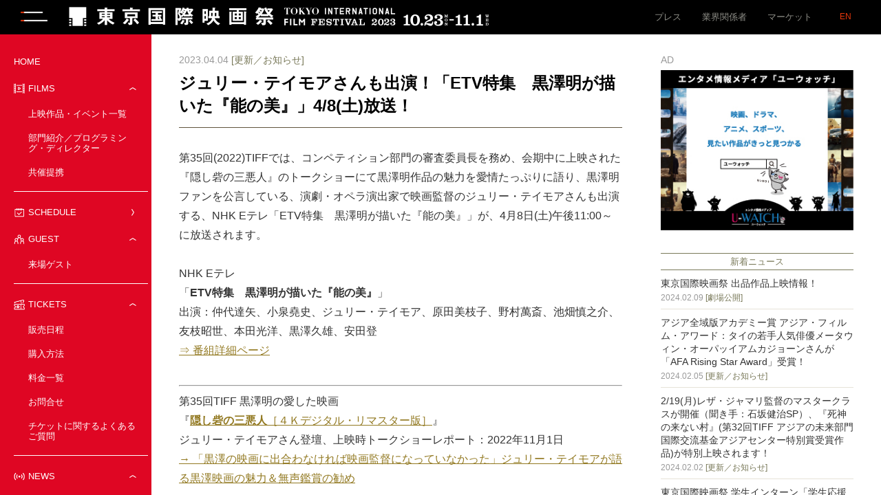

--- FILE ---
content_type: text/html; charset=UTF-8
request_url: https://2023.tiff-jp.net/news/ja/?p=61045
body_size: 11494
content:
<!doctype html>
<html prefix="og: http://ogp.me/ns# fb: http://ogp.me/ns/fb#">
<head>
<meta content="IE=edge" http-equiv="X-UA-Compatible">
<meta charset="utf-8">
<meta content="width=device-width" name="viewport">

<!-- Use title if it's in the page YAML frontmatter -->
<title>ジュリー・テイモアさんも出演！「ETV特集　黒澤明が描いた『能の美』」4/8(土)放送！｜第36回東京国際映画祭（2023）</title>
<!--<meta property="og:type" content="news" />-->
<meta property="og:title" content="ジュリー・テイモアさんも出演！「ETV特集　黒澤明が描いた『能の美』」4/8(土)放送！" />
<meta property="og:image" content="https://2023.tiff-jp.net/news/ja/files/2018/01/TIFF_LOGO_s_yoko.jpg" />
<meta property="og:description" content="第35回(2022)TIFFでは、コンペティション部門の審査委員長を務め、会期中に上映された『隠し砦の三悪人』のトークショーにて黒澤明作品の..." />
<meta property="og:url" content="https://2023.tiff-jp.net/news/ja/?p=61045" />
<meta property="og:site_name" content="東京国際映画祭" />
<meta name="twitter:card" content="summary_large_image" />
<meta name="twitter:site" content="@tiff_site" />

<link href="../../css/site.css" rel="stylesheet" />
<!-- <link rel="stylesheet" href="../../css/news_sp.css">
<link rel="stylesheet" href="../../css/news.css"> -->
    <style>
        .my-parts {
            position: relative;
            width: 100%;
            padding-top: 46%; /* = height ÷ width × 100 */
        }

        .my-parts iframe {
            position: absolute;
            top: 0;
            left: 0;
            width: 100%;
            height: 100%;
        }

        @media only screen and (max-width: 600px) {
            .my-parts {
                padding-top: 56.25%; /* 16:9 aspect ratio for responsive size */
            }
        }
    </style>
</head>

<body id="pagetop" class="ja news news_ja news_ja_detail p-news_detail">

<!-- Google Tag Manager -->
<script>(function(w,d,s,l,i){w[l]=w[l]||[];w[l].push({'gtm.start':
new Date().getTime(),event:'gtm.js'});var f=d.getElementsByTagName(s)[0],
j=d.createElement(s),dl=l!='dataLayer'?'&l='+l:'';j.async=true;j.src=
'https://www.googletagmanager.com/gtm.js?id='+i+dl;f.parentNode.insertBefore(j,f);
})(window,document,'script','dataLayer','GTM-K3S7L2S');</script>
<!-- End Google Tag Manager -->


<!-- Google Tag Manager (noscript) -->
<noscript><iframe src="https://www.googletagmanager.com/ns.html?id=GTM-K3S7L2S"
height="0" width="0" style="display:none;visibility:hidden"></iframe></noscript>
<!-- End Google Tag Manager (noscript) -->

<div class="root">
<div class="root-in">

<div class="header-wrapper">
  <div class="global-header">
    <div class="header-inner-box">
      <div class="logo -no-search"> <!-- // case: without search -->
        <a href="/ja/"><img src="/img/common/logo.png" alt="東京国際映画祭" data-category="Header" data-action="click" data-label="東京国際映画祭ロゴ" class="_pc" /><img src="/img/common/logo_sp.png" alt="東京国際映画祭" data-category="Header" data-action="click" data-label="東京国際映画祭ロゴ" class="_sp" /></a>
      </div>

      <div class="hamburger-toggler"><img src="/img/common/btn_open_pc.png" alt="Open" class="open _pc" /><img src="/img/common/btn_open.png" alt="Open" class="open _sp" /></div>

      <!-- <div class="nav2 _pc"> -->
      <div class="nav2 _pc -no-search"> <!-- // case: without search -->
        <div class="nav -press"><a href="/ja/press/" data-category="Header" data-action="click" data-label="プレス">プレス</a></div>
        <div class="nav -industry"><a href="/ja/industry/" data-category="Header" data-action="click" data-label="業界関係者">業界関係者</a></div>
        <div class="nav -market"><a href="https://tiffcom.jp/" data-category="Header" data-action="click" data-label="マーケット" target="_blank">マーケット</a></div>
      </div>

      <!-- <div class="btn_sp_search _sp"><img src="/img/common/btn_sp_search.png" id="btn_sp_search" alt="Search"></div> -->

      <!-- <div class="g_search">
        <div class="search-inner-box">
          <div class="input-box">
            <form action="">
              <input class="input_t" type="text" placeholder="キーワードを入れてください">
              <input class="submit_btn" type="image" src="/img/common/g_search.png">
            </form>
          </div>
        </div>
      </div> -->

      <div class="buttons -language _pc">
        <div class="button"><a href="/en/">EN</a></div>
      </div>
    </div>
  </div>

  <!-- hamburger-menu-nav -->
  <div class="hamburger-menu">
    <div class="header">
      <div class="inner-box">
        <a href="/ja"><div class="hamburger-home"><img src="/img/common/home_sp.png" alt="home" class="home" /></div></a>
        <div class="hamburger-toggler _close_btn_position"><img src="/img/common/btn_close_sp.png" alt="Close" class="close" /></div>
      </div>
    </div>
    <div class="inner-box">
      <div class="row">
        <div class="column">
          <ul class="items">
            <li class="item"><a href="/ja/lineup/list.html">上映作品</a></li>
            <li class="item"><a href="/ja/schedule/list/">スケジュール</a></li>
			<li class="item"><a href="/ja/guest/">来場ゲスト</a></li>
      			<li class="item"><a href="/ja/ticket/">チケット</a></li>
            <li class="item"><a href="/news/ja/">ニュース</a></li>
            <li class="item"><a href="/ja/access/">会場案内</a></li>
          </ul>
        </div>
      </div>
      <div class="row">
        <div class="column">
          <ul class="other-items">
            <li class="other-item"><a href="/ja/tiff/outline.html">開催概要</a></li>
            <li class="other-item"><a href="/ja/tiff/sponsor.html" target="_self">スポンサー</a></li>
            <li class="other-item"><a href="/ja/press/">プレス</a></li>
      			<li class="other-item"><a href="/ja/industry/">業界関係者</a></li>
            <li class="other-item"><a href="https://tiffcom.jp/" target="_blank">マーケット / TIFFCOM</a></li>
          </ul>
        </div>
      </div>
      <div class="_pc">
        <ul class="change-language-list_pc">
          <li>
            <a href="/ja/" class="bg-grey">
              日本語
            </a>
          </li>
          <li>
            <a href="/en/">
              English
            </a>
          </li>
        </ul>
      </div>
      <div class="_sp">
        <ul class="change-language-list">
          <li>
            <a href="/ja/" class="bg-grey">
              日本語
            </a>
          </li>
          <li>
            <a href="/en/">
              English
            </a>
          </li>
        </ul>
      </div>
    </div>
  </div>


  <!-- hamburger-menu-nav -->


</div>

<div class="global-container">

<div class="global-sidebar">
  <div class="global-sidebar-inner">

  <!-- global-nav -->
  <div class="global-nav">
    <div class="btn_close"><span>CLOSE</span></div>
    <ul class="items">
      <li class="item">
        <a href="/ja/" class="home" data-category="Global" data-action="click" data-label="HOME"><div class="title">HOME</div></a>
      </li>
      <li class="item">
        <!-- <a href="/ja/lineup/list.html" class="films open" data-category="Global" data-action="click" data-label="FILMS"><div class="title">FILMS</div></a> -->
        <b class="films open"><div class="title">FILMS</div></b>
        <ul class="sub-items">
          <li class="sub-item"><a href="/ja/lineup/list.html">上映作品・イベント一覧</a></li>
          <li class="sub-item"><a href="/ja/lineup/sections.html">部門紹介／プログラミング・ディレクター</a></li>
		  <li class="sub-item"><a href="https://2023.tiff-jp.net/news/ja/?p=61400">共催提携</a></li>
        </ul>
      </li>


	  <!-- Schedule -->
      <li class="item">
		<a href="/ja/schedule/list/" class="schedule" data-category="Global" data-action="click" data-label="SCHEDULE"><div class="title">SCHEDULE</div></a>
        <!--<b class="schedule open"><div class="title">SCHEDULE</div></b>
        <ul class="sub-items">
          <li class="sub-item"><a href="#"></a></li>
		</ul>-->
      </li>


      <li class="item">
       <!-- <a href="/ja/guest/" class="guest" data-category="Global" data-action="click" data-label="GUEST"><div class="title">GUEST</div></a> -->
        <b class="guest open"><div class="title">GUEST</div></b>
        <ul class="sub-items">
          <li class="sub-item"><a href="/ja/guest/" tabindex="-1" data-category="Global" data-action="click" data-label="来場ゲスト">来場ゲスト</a></li>
        </ul>
      </li>


      <li class="item">
        <!-- <a href="/ja/ticket/" class="tickets" data-category="Global" data-action="click" data-label="TICKETS"><div class="title">TICKETS</div></a> -->
        <b class="tickets open"><div class="title">TICKETS</div></b>
        <ul class="sub-items">
           <li class="sub-item"><a href="/ja/ticket/" data-category="Global" data-action="click" data-label="販売日程">販売日程</a></li>
		      <li class="sub-item"><a href="/ja/ticket/purchase.html" data-category="Global" data-action="click" data-label="購入方法">購入方法</a></li>
		      <li class="sub-item"><a href="/ja/ticket/prices.html" data-category="Global" data-action="click" data-label="料金一覧">料金一覧</a></li>
		      <li class="sub-item"><a href="/ja/ticket/inquiry.html" data-category="Global" data-action="click" data-label="お問合せ">お問合せ</a></li>
		      <li class="sub-item"><a href="/ja/ticket/faq.html" data-category="Global" data-action="click" data-label="FAQ">チケットに関するよくあるご質問</a></li>
        </ul>
      </li>


      <li class="item">
        <!-- <a href="/news/ja/" class="news" data-category="Global" data-action="click" data-label="NEWS"><div class="title">NEWS</div></a> -->
        <b class="news open"><div class="title">NEWS</div></b>
        <ul class="sub-items">
          <li class="sub-item"><a href="/news/ja/">更新／お知らせ</a></li>
        </ul>
      </li>
      <li class="item">
        <!-- <a href="/ja/access/" class="venue" data-category="Global" data-action="click" data-label="VENUE"><div class="title">VENUE</div></a> -->
        <b class="venue open"><div class="title">VENUE</div></b>
        <ul class="sub-items">
          <li class="sub-item"><a href="/ja/access/" tabindex="-1">会場案内</a></li>
        </ul>
      </li>
      <li class="item">
        <!-- <a href="/ja/tiff/outline.html" class="outline open" data-category="Global" data-action="click" data-label="OUTLINE"><div class="title">OUTLINE</div></a> -->
        <b class="outline open"><div class="title">OUTLINE</div></b>
        <ul class="sub-items">
          <li class="sub-item"><a href="/ja/tiff/outline.html" data-category="Global" data-action="click" data-label="東京国際映画祭とは">東京国際映画祭とは</a></li>
		  <li class="sub-item"><a href="/ja/tiff/jury.html" data-category="Global" data-action="click" data-label="本年度審査委員">本年度審査委員</a></li>
		  <li class="sub-item"><a href="/ja/tiff/prizes.html" data-category="Global" data-action="click" data-label="賞について">賞について</a></li>
		  <li class="sub-item"><a href="https://www.tiff-jp.net/entry/competition2023/" target="_blank" data-category="Global" data-action="click" data-label="コンペティション規約">コンペティション規約</a></li>
          <li class="sub-item"><a href="/ja/tiff/chairman.html" data-category="Global" data-action="click" data-label="第36回TIFF 開催にあたって">第36回TIFF 開催にあたって</a></li>
		  <li class="sub-item"><a href="/ja/tiff/volunteer2023.html" data-category="Global" data-action="click" data-label="ボランティア">ボランティア</a></li>
        </ul>
      </li>
      <li class="item"><a href="/ja/tiff/sponsor.html" class="sponsor" data-category="Global" data-action="click" data-label="スポンサー"><div class="title">SPONSOR</div></a>
      </li>
      <!-- <li class="item"><a href="https://2023.tiff-jp.net/news/ja/?page_id=24328" class="contact" data-category="Global" data-action="click" data-label="お問合せ"><div class="title">お問合せ</div></a>
      </li> -->

    </ul>

  </div>
  <!-- global-nav -->


  <div class="tiff side_about">
    <div class="logo"><img src="/img/common/logo_gn_tiff.png" alt=""></div>
    <div class="title">第36回東京国際映画祭</div>
    <div class="info">2023年10月23日（月）～ 11月1日（水）［10日間］</div>
    <div class="venue">
      <div class="hl">Venue</div>
      <div class="cont">日比谷・有楽町・丸の内・銀座地区<small></small></div>
    </div>
    <div class="sns_links">
      <ul class="items">
       <li class="item twitter"><a href="https://twitter.com/tiff_site" target="_blank"><img src="/img/common/icon__x_pc.png" alt=""></a></li>
       <li class="item instagram"><a href="https://www.instagram.com/tokyo_intl_film_festival/" target="_blank"><img src="/img/common/icon__instagram_pc.png" alt=""></a></li>
       <li class="item youtube"><a href="https://www.youtube.com/user/TIFFTOKYOnet?sub_confirmation=1" target="_blank"><img src="/img/common/icon__youtube_pc.png" alt=""></a></li>
       <li class="item facebook"><a href="https://www.facebook.com/tifftokyo.net/" target="_blank"><img src="/img/common/icon__facebook_pc.png" alt=""></a></li>
       <li class="item line"><a href="https://line.me/R/ti/p/%40tiff" target="_blank"><img src="/img/common/icon__line_pc.png" alt=""></a></li>
       <li class="item tiktok"><a href="https://www.tiktok.com/@tokyo_intl_film_festival" target="_blank"><img src="/img/common/icon__tiktok_pc.png" alt=""></a></li>
       <li class="item letterboxd"><a href="https://letterboxd.com/TokyoIFF/" target="_blank"><img src="/img/common/icon_gn_letterboxd_pc.png" alt=""></a></li>
       <li class="item mail"><a href="https://willap.jp/mf/tiffmailmag/mm/i" target="_blank"><img src="/img/common/maiicon_gn_mail_pc.png" alt=""></a></li>
      </ul>

    </div>
  </div>

  <div class="tiffcom side_about">
    <div class="logo"><img src="/img/common/logo_gn_tiffcom.png" alt=""></div>
    <div class="title">TIFFCOM2023</div>
    <div class="info">2023年10月25日（水）～10月27日（金）</div>
    <div class="venue">
      <div class="cont"></div>
    </div>
    <div class="link"><a href="https://tiffcom.jp/" target="_blank">https://tiffcom.jp/</a></div>
  </div>




  <div class="side_banner">
    <a href="#" target="_blank"><img src="/common/imgs/spacer.gif" alt=""></a>
  </div>


  </div>
</div>

<div class="global-sidebar-mini">
  <div class="global-sidebar-mini-inner">
    <div class="global-nav-mini">
      <div class="btn_open"><span>OPEN</span></div>
      <ul class="items">
        <li class="item"><a href="/ja/" class="home" data-category="Global" data-action="click" data-label="HOME"><div class="title">HOME</div></a></li>
        <li class="item"><a href="/ja/lineup/list.html" class="films close" data-category="Global" data-action="click" data-label="FILMS"><div class="title">FILMS</div></a></li>
        <li class="item"><a href="/ja/schedule/list/" class="schedule" data-category="Global" data-action="click" data-label="SCHEDULE"><div class="title">SCHEDULE</div></a></li>
        <li class="item"><a href="/ja/guest/" class="guest" data-category="Global" data-action="click" data-label="GUEST"><div class="title">GUEST</div></a></li>
        <li class="item"><a href="/ja/ticket/" class="tickets close" data-category="Global" data-action="click" data-label="TICKETS"><div class="title">TICKETS</div></a></li>
        <li class="item"><a href="/news/ja/" class="news" data-category="Global" data-action="click" data-label="NEWS"><div class="title">NEWS</div></a></li>
		<li class="item"><a href="/ja/access/" class="venue" data-category="Global" data-action="click" data-label="VENUE"><div class="title">VENUE</div></a></li>
        <li class="item"><a href="/ja/tiff/outline.html" class="outline close" data-category="Global" data-action="click" data-label="OUTLINE"><div class="title">OUTLINE</div></a></li>
        <li class="item"><a href="/ja/tiff/sponsor.html" class="sponsor" data-category="Global" data-action="click" data-label="SPONSOR"><div class="title">SPONSOR</div></a>
        </li>
      </ul>
    </div>
  </div>
</div>

<div class="sp-global-nav _sp" id="sp-global-nav">
  <ul class="items">
    <li class="item"><a href="/ja/" class="home">HOME</a></li>
    <li class="item"><a href="/ja/lineup/list.html" class="films">FILMS</a></li>
    <li class="item"><a href="/ja/schedule/list/" class="schedule">SCHEDULE</a></li>
	<li class="item"><a href="/ja/guest/" class="guest">GUEST</a></li>
    <li class="item"><a href="/ja/ticket/" class="tickets">TICKETS</a></li>
    <li class="item"><a href="/ja/access/" class="venue">VENUE</a></li>
  </ul>
</div>

<div class="global-content">


<div class="global-main">

<div class="back-link _sp"><a href="/news/ja/">一覧へもどる</a></div>

<div class="inner-box">

<div class="news-detail-section -main">
  <div class="entry-header">
    <div class="meta">
      <span class="date">2023.04.04</span>
      <span class="category -report">[更新／お知らせ]</span>
    </div>
    <div class="subject">ジュリー・テイモアさんも出演！「ETV特集　黒澤明が描いた『能の美』」4/8(土)放送！</div>
  </div>
  <div class="entry-body">
<p>第35回(2022)TIFFでは、コンペティション部門の審査委員長を務め、会期中に上映された『隠し砦の三悪人』のトークショーにて黒澤明作品の魅力を愛情たっぷりに語り、黒澤明ファンを公言している、演劇・オペラ演出家で映画監督のジュリー・テイモアさんも出演する、NHK Eテレ「ETV特集　黒澤明が描いた『能の美』」が、4月8日(土)午後11:00～に放送されます。<br />
&nbsp;<br />
NHK Eテレ<br />
「<strong>ETV特集　黒澤明が描いた『能の美』</strong>」<br />
出演：仲代達矢、小泉堯史、ジュリー・テイモア、原田美枝子、野村萬斎、池畑慎之介、友枝昭世、本田光洋、黒澤久雄、安田登<br />
<a href="https://www.nhk.jp/p/etv21c/ts/M2ZWLQ6RQP/episode/te/J62WVLY7Z4/" target="_blank">⇒ 番組詳細ページ</a><br />
&nbsp;</p>
<hr>
第35回TIFF 黒澤明の愛した映画<br />
『<a href="https://2022.tiff-jp.net/ja/lineup/film/3510KRO04" target="_blank"><strong>隠し砦の三悪人</strong>［４Ｋデジタル・リマスター版］</a>』<br />
ジュリー・テイモアさん登壇、上映時トークショーレポート：2022年11月1日　<br />
<a href="https://2022.tiff-jp.net/news/ja/?p=60503" target="_blank">→ 「黒澤の映画に出合わなければ映画監督になっていなかった」ジュリー・テイモアが語る黒澤映画の魅力＆無声鑑賞の勧め</a><br />
&nbsp;<br />
<img src="https://2023.tiff-jp.net/news/ja/files/2018/01/TIFF_LOGO_s_yoko-340x166.jpg" alt="TIFF_LOGO" width="340" height="166" class="alignright size-thumbnail wp-image-48641" srcset="https://2023.tiff-jp.net/news/ja/files/2018/01/TIFF_LOGO_s_yoko-340x166.jpg 340w, https://2023.tiff-jp.net/news/ja/files/2018/01/TIFF_LOGO_s_yoko-640x312.jpg 640w, https://2023.tiff-jp.net/news/ja/files/2018/01/TIFF_LOGO_s_yoko.jpg 650w" sizes="(max-width: 340px) 100vw, 340px" /></p>
<div class="more_content" style="display: none;">
<p>第35回(2022)TIFFでは、コンペティション部門の審査委員長を務め、会期中に上映された『隠し砦の三悪人』のトークショーにて黒澤明作品の魅力を愛情たっぷりに語り、黒澤明ファンを公言している、演劇・オペラ演出家で映画監督のジュリー・テイモアさんも出演する、NHK Eテレ「ETV特集　黒澤明が描いた『能の美』」が、4月8日(土)午後11:00～に放送されます。<br />
&nbsp;<br />
NHK Eテレ<br />
「<strong>ETV特集　黒澤明が描いた『能の美』</strong>」<br />
出演：仲代達矢、小泉堯史、ジュリー・テイモア、原田美枝子、野村萬斎、池畑慎之介、友枝昭世、本田光洋、黒澤久雄、安田登<br />
<a href="https://www.nhk.jp/p/etv21c/ts/M2ZWLQ6RQP/episode/te/J62WVLY7Z4/" target="_blank">⇒ 番組詳細ページ</a><br />
&nbsp;</p>
<hr>
第35回TIFF 黒澤明の愛した映画<br />
『<a href="https://2022.tiff-jp.net/ja/lineup/film/3510KRO04" target="_blank"><strong>隠し砦の三悪人</strong>［４Ｋデジタル・リマスター版］</a>』<br />
ジュリー・テイモアさん登壇、上映時トークショーレポート：2022年11月1日　<br />
<a href="https://2022.tiff-jp.net/news/ja/?p=60503" target="_blank">→ 「黒澤の映画に出合わなければ映画監督になっていなかった」ジュリー・テイモアが語る黒澤映画の魅力＆無声鑑賞の勧め</a><br />
&nbsp;<br />
<img src="https://2023.tiff-jp.net/news/ja/files/2018/01/TIFF_LOGO_s_yoko-340x166.jpg" alt="TIFF_LOGO" width="340" height="166" class="alignright size-thumbnail wp-image-48641" srcset="https://2023.tiff-jp.net/news/ja/files/2018/01/TIFF_LOGO_s_yoko-340x166.jpg 340w, https://2023.tiff-jp.net/news/ja/files/2018/01/TIFF_LOGO_s_yoko-640x312.jpg 640w, https://2023.tiff-jp.net/news/ja/files/2018/01/TIFF_LOGO_s_yoko.jpg 650w" sizes="(max-width: 340px) 100vw, 340px" /></p>
</div>


  </div>

  <ul class="footer-buttons _pc">
    <li><a href="http://twitter.com/share?url=https://2023.tiff-jp.net/news/ja/?p=61045&text=ジュリー・テイモアさんも出演！「ETV特集　黒澤明が描いた『能の美』」4/8(土)放送！ @tiff_site&related=tiff_site&hashtags=TIFFJP" onclick="window.open(this.href, 'tweetwindow', 'width=550, height=450, personalbar=0, toolbar=0, scrollbars=1, resizable=1' ); return false;" target="_blank"><img src="../../img/common/ico_twitter.png" alt="Twitter" /></a></li>
    <li><a href="http://www.facebook.com/share.php?u=https://2023.tiff-jp.net/news/ja/?p=61045" onclick="window.open(this.href, 'FBwindow', 'width=650, height=450, menubar=no, toolbar=no, scrollbars=yes'); return false;" target="_blank"><img src="../../img/common/ico_facebook.png" alt="Facebook" /></a></li>
    <li><a href="http://line.me/R/msg/text/?ジュリー・テイモアさんも出演！「ETV特集　黒澤明が描いた『能の美』」4/8(土)放送！ https://2023.tiff-jp.net/news/ja/?p=61045"><img src="../../img/common/ico_line.png" alt="LINE" /></a></li>
  </ul>


  <div class="entry-nav">
    <div class="prev">
                    <div class="text"><a href="https://2023.tiff-jp.net/news/ja/?p=61038" title="訃報　坂本龍一さん">前の記事</a></div>
            <div class="subject"><a href="https://2023.tiff-jp.net/news/ja/?p=61038" title="訃報　坂本龍一さん">訃報　坂本龍一さん</a></div>
            <div class="meta">
                <span class="date">2023.04.03</span>
                <span class="category -report">[更新／お知らせ]</span>
            </div>
            </div>
    <div class="next">
                    <div class="text"><a href="https://2023.tiff-jp.net/news/ja/?p=61057" title="市山尚三プログラミング・ディレクターが全州国際映画祭で審査委員を務めます！">次の記事</a></div>
            <div class="subject"><a href="https://2023.tiff-jp.net/news/ja/?p=61057" title="市山尚三プログラミング・ディレクターが全州国際映画祭で審査委員を務めます！">市山尚三プログラミング・ディレクターが全州国際映画祭で審査委員を務めます！</a></div>
            <div class="meta">
                <span class="date">2023.04.07</span>
                <span class="category -event">[更新／お知らせ]</span>
            </div>
            </div>
  </div>

<!--  AD SP -->
<div id="ad_banner" class="ad_banner _sp" style="display: none;">
  <p class="hl">AD</p>
  <div><a href="https://www.georgia.jp/" target="_blank"><img src="/img/news/1_ja_en_cocacola.jpg" alt="cocacola GEORGIA" data-category="AD" data-action="click" data-label="cocacola GEORGIA" ></a></div>
<div><a href="https://www.amazon.co.jp/dp/B0CBJCWDBG" target="_blank"><img src="/img/news/2_ja_en_primevideo.png" alt="Amazon Primevideo JIGENDAISUKE" data-category="AD" data-action="click" data-label="Amazon Primevideo JIGENDAISUKE" ></a></div>
<div><a href="https://www.capcom.co.jp/" target="_blank"><img src="/img/news/3_ja_capcom.gif" alt="capcom 40th anniversary" data-category="AD" data-action="click" data-label="capcom 40th anniversary" ></a></div>
<div><a href="https://www.hibiya.tokyo-midtown.com/hibiya-cinema-festival/" target="_blank"><img src="/img/news/4_ja_en_mitsuifudosan.jpg" alt="Mitsui Fudosan hibiya cinema festival" data-category="AD" data-action="click" data-label="mitsubishi estate marunouchi film festival" ></a></div>
<div><a href="https://www.marunouchi.com/event/detail/36233/" target="_blank"><img src="/img/news/5_ja_en_mitsubishi.jpg" alt="mitsubishi estate marunouchi film festival" data-category="AD" data-action="click" data-label="mitsubishi estate marunouchi film festival" ></a></div>
<div><a href="https://www.dolby.com/ja/" target="_blank"><img src="/img/news/6_ja_en_dolby.png" alt="Dolby" data-category="AD" data-action="click" data-label="Dolby" ></a></div>
<div><a href="https://www.gundam-seed.net/freedom/" target="_blank"><img src="/img/news/7_ja_en_bandai.jpg" alt="bandai gundam-seed" data-category="AD" data-action="click" data-label="bandai gundam-seed" ></a></div>
<div><a href="https://www.daiwahouse.co.jp/index.html?page=eigasai" target="_blank"><img src="/img/news/8_ja_en_daiwahouse.jpg" alt="daiwahouse" data-category="AD" data-action="click" data-label="daiwahouse" ></a></div>
<div><a href="https://www.imperialhotel.co.jp/j/tokyo/index.html" target="_blank"><img src="/img/news/9_ja_en_imperialhote.png" alt="imperialhote" data-category="AD" data-action="click" data-label="imperialhote" ></a></div>
<div><a href="https://www.imagicagroup.co.jp/" target="_blank"><img src="/img/news/10_ja_en_imagicagroup.png" alt="imagicagroup" data-category="AD" data-action="click" data-label="imagicagroup" ></a></div>
<div><a href="https://www.star-ch.jp/" target="_blank"><img src="/img/news/11_ja_en_star.jpg" alt="star" data-category="AD" data-action="click" data-label="star" ></a></div>
<div><a href="https://imuse-p.jp/plasma/" target="_blank"><img src="/img/news/12_ja_en_kirin.jpg" alt="KIRIN" data-category="AD" data-action="click" data-label="KIRIN" ></a></div>
<div><a href="https://u-watch.jp/entertainments/" target="_blank"><img src="/img/news/13_ja_en_u-watch.jpg" alt="U-WATCH" data-category="AD" data-action="click" data-label="U-WATCH" ></a></div>
<div><a href="https://aun-ethical.com/" target="_blank"><img src="/img/news/14_ja_en_sumitomocorp.png" alt="sumitomocorp" data-category="AD" data-action="click" data-label="sumitomocorp" ></a></div>
<div><a href="https://www.dyson.co.jp/hair-care/hair-dryers/dyson-supersonic-shine.aspx" target="_blank"><img src="/img/news/15_ja_en_dyson.png" alt="dyson" data-category="AD" data-action="click" data-label="dyson"></a></div>
<div><a href="https://www.rhythmedia.co.jp" target="_blank"><img src="/img/news/16_ja_en_rhythmedia.jpg" alt="rhythmedia" data-category="AD" data-action="click" data-label="rhythmedia"></a></div>
<div><a href="https://www.daiwa-grp.jp/" target="_blank"><img src="/img/news/17_ja_en_yamato.png" alt="yamato" data-category="AD" data-action="click" data-label="yamato"></a></div>
<div><a href="https://www.tokyometro-news.jp/" target="_blank"><img src="/img/news/18_ja_en_tokyometro.png" alt="tokyometro" data-category="AD" data-action="click" data-label="tokyometro"></a></div>

</div>
<!--  AD SP -->

  <div class="back-link"><a href="/news/ja/">ニュース一覧へもどる</a></div>
</div>


<div class="news-detail-section -sub">
  <div class="recent-entries">


<!--  AD -->
<div id="ad_banner2" class="ad_banner _pc" style="display: none;">
  <p class="hl">AD</p>
  <div><a href="https://www.georgia.jp/" target="_blank"><img src="/img/news/1_ja_en_cocacola.jpg" alt="cocacola GEORGIA" data-category="AD" data-action="click" data-label="cocacola GEORGIA" ></a></div>
<div><a href="https://www.amazon.co.jp/dp/B0CBJCWDBG" target="_blank"><img src="/img/news/2_ja_en_primevideo.png" alt="Amazon Primevideo JIGENDAISUKE" data-category="AD" data-action="click" data-label="Amazon Primevideo JIGENDAISUKE" ></a></div>
<div><a href="https://www.capcom.co.jp/" target="_blank"><img src="/img/news/3_ja_capcom.gif" alt="capcom 40th anniversary" data-category="AD" data-action="click" data-label="capcom 40th anniversary" ></a></div>
<div><a href="https://www.hibiya.tokyo-midtown.com/hibiya-cinema-festival/" target="_blank"><img src="/img/news/4_ja_en_mitsuifudosan.jpg" alt="Mitsui Fudosan hibiya cinema festival" data-category="AD" data-action="click" data-label="mitsubishi estate marunouchi film festival" ></a></div>
<div><a href="https://www.marunouchi.com/event/detail/36233/" target="_blank"><img src="/img/news/5_ja_en_mitsubishi.jpg" alt="mitsubishi estate marunouchi film festival" data-category="AD" data-action="click" data-label="mitsubishi estate marunouchi film festival" ></a></div>
<div><a href="https://www.dolby.com/ja/" target="_blank"><img src="/img/news/6_ja_en_dolby.png" alt="Dolby" data-category="AD" data-action="click" data-label="Dolby" ></a></div>
<div><a href="https://www.gundam-seed.net/freedom/" target="_blank"><img src="/img/news/7_ja_en_bandai.jpg" alt="bandai gundam-seed" data-category="AD" data-action="click" data-label="bandai gundam-seed" ></a></div>
<div><a href="https://www.daiwahouse.co.jp/index.html?page=eigasai" target="_blank"><img src="/img/news/8_ja_en_daiwahouse.jpg" alt="daiwahouse" data-category="AD" data-action="click" data-label="daiwahouse" ></a></div>
<div><a href="https://www.imperialhotel.co.jp/j/tokyo/index.html" target="_blank"><img src="/img/news/9_ja_en_imperialhote.png" alt="imperialhote" data-category="AD" data-action="click" data-label="imperialhote" ></a></div>
<div><a href="https://www.imagicagroup.co.jp/" target="_blank"><img src="/img/news/10_ja_en_imagicagroup.png" alt="imagicagroup" data-category="AD" data-action="click" data-label="imagicagroup" ></a></div>
<div><a href="https://www.star-ch.jp/" target="_blank"><img src="/img/news/11_ja_en_star.jpg" alt="star" data-category="AD" data-action="click" data-label="star" ></a></div>
<div><a href="https://imuse-p.jp/plasma/" target="_blank"><img src="/img/news/12_ja_en_kirin.jpg" alt="KIRIN" data-category="AD" data-action="click" data-label="KIRIN" ></a></div>
<div><a href="https://u-watch.jp/entertainments/" target="_blank"><img src="/img/news/13_ja_en_u-watch.jpg" alt="U-WATCH" data-category="AD" data-action="click" data-label="U-WATCH" ></a></div>
<div><a href="https://aun-ethical.com/" target="_blank"><img src="/img/news/14_ja_en_sumitomocorp.png" alt="sumitomocorp" data-category="AD" data-action="click" data-label="sumitomocorp" ></a></div>
<div><a href="https://www.dyson.co.jp/hair-care/hair-dryers/dyson-supersonic-shine.aspx" target="_blank"><img src="/img/news/15_ja_en_dyson.png" alt="dyson" data-category="AD" data-action="click" data-label="dyson"></a></div>
<div><a href="https://www.rhythmedia.co.jp" target="_blank"><img src="/img/news/16_ja_en_rhythmedia.jpg" alt="rhythmedia" data-category="AD" data-action="click" data-label="rhythmedia"></a></div>
<div><a href="https://www.daiwa-grp.jp/" target="_blank"><img src="/img/news/17_ja_en_yamato.png" alt="yamato" data-category="AD" data-action="click" data-label="yamato"></a></div>
<div><a href="https://www.tokyometro-news.jp/" target="_blank"><img src="/img/news/18_ja_en_tokyometro.png" alt="tokyometro" data-category="AD" data-action="click" data-label="tokyometro"></a></div>

</div>
<!--  AD -->





    <div class="title">新着ニュース</div>

    <div class="item">
      <div class="image"><a href="https://2023.tiff-jp.net/news/ja/?p=48520"><img width="340" height="166" src="https://2023.tiff-jp.net/news/ja/files/2018/01/TIFF_LOGO_s_yoko-340x166.jpg" class="attachment-post-thumbnail size-post-thumbnail wp-post-image" alt="TIFF_LOGO" srcset="https://2023.tiff-jp.net/news/ja/files/2018/01/TIFF_LOGO_s_yoko-340x166.jpg 340w, https://2023.tiff-jp.net/news/ja/files/2018/01/TIFF_LOGO_s_yoko-640x312.jpg 640w, https://2023.tiff-jp.net/news/ja/files/2018/01/TIFF_LOGO_s_yoko.jpg 650w" sizes="(max-width: 340px) 100vw, 340px" />     </a></div>
      <div class="subject"><a href="https://2023.tiff-jp.net/news/ja/?p=48520">東京国際映画祭 出品作品上映情報！</a></div>
      <div class="meta">
        <span class="date">2024.02.09</span>
        <span class="category -report">[劇場公開]</span>
      </div>
    </div><!-- /.item -->
    <div class="item">
      <div class="image"><a href="https://2023.tiff-jp.net/news/ja/?p=63708"><img width="340" height="183" src="https://2023.tiff-jp.net/news/ja/files/2024/02/AFA-0205-340x183.jpg" class="attachment-post-thumbnail size-post-thumbnail wp-post-image" alt="AFA Rising Star Award" srcset="https://2023.tiff-jp.net/news/ja/files/2024/02/AFA-0205-340x183.jpg 340w, https://2023.tiff-jp.net/news/ja/files/2024/02/AFA-0205-640x345.jpg 640w, https://2023.tiff-jp.net/news/ja/files/2024/02/AFA-0205.jpg 650w" sizes="(max-width: 340px) 100vw, 340px" />     </a></div>
      <div class="subject"><a href="https://2023.tiff-jp.net/news/ja/?p=63708">アジア全域版アカデミー賞 アジア・フィルム・アワード：タイの若手人気俳優メータウィン・オーパッイアムカジョーンさんが「AFA Rising Star Award」受賞！</a></div>
      <div class="meta">
        <span class="date">2024.02.05</span>
        <span class="category -report">[更新／お知らせ]</span>
      </div>
    </div><!-- /.item -->
    <div class="item">
      <div class="image"><a href="https://2023.tiff-jp.net/news/ja/?p=63676"><img width="320" height="179" src="https://2023.tiff-jp.net/news/ja/files/2024/01/cbf5b9f60da99bf791c0aa12a770f429.jpg" class="attachment-post-thumbnail size-post-thumbnail wp-post-image" alt="レザ・ジャマリ監督マスタークラス" />     </a></div>
      <div class="subject"><a href="https://2023.tiff-jp.net/news/ja/?p=63676">2/19(月)レザ・ジャマリ監督のマスタークラスが開催（聞き手：石坂健治SP）、『死神の来ない村』(第32回TIFF アジアの未来部門国際交流基金アジアセンター特別賞受賞作品)が特別上映されます！</a></div>
      <div class="meta">
        <span class="date">2024.02.02</span>
        <span class="category -report">[更新／お知らせ]</span>
      </div>
    </div><!-- /.item -->
    <div class="item">
      <div class="image"><a href="https://2023.tiff-jp.net/news/ja/?p=63701"><img width="340" height="221" src="https://2023.tiff-jp.net/news/ja/files/2024/01/IMG_7933-340x221.jpg" class="attachment-post-thumbnail size-post-thumbnail wp-post-image" alt="学生応援団" srcset="https://2023.tiff-jp.net/news/ja/files/2024/01/IMG_7933-340x221.jpg 340w, https://2023.tiff-jp.net/news/ja/files/2024/01/IMG_7933-640x416.jpg 640w, https://2023.tiff-jp.net/news/ja/files/2024/01/IMG_7933.jpg 650w" sizes="(max-width: 340px) 100vw, 340px" />     </a></div>
      <div class="subject"><a href="https://2023.tiff-jp.net/news/ja/?p=63701">東京国際映画祭 学生インターン「学生応援団」2024年度の募集に向けた説明会開催決定！</a></div>
      <div class="meta">
        <span class="date">2024.01.27</span>
        <span class="category -report">[更新／お知らせ]</span>
      </div>
    </div><!-- /.item -->
    <div class="item">
      <div class="image"><a href="https://2023.tiff-jp.net/news/ja/?p=63686"><img width="274" height="385" src="https://2023.tiff-jp.net/news/ja/files/2024/01/0126-info.jpg" class="attachment-post-thumbnail size-post-thumbnail wp-post-image" alt="中国とハリウッド、映画祭" />     </a></div>
      <div class="subject"><a href="https://2023.tiff-jp.net/news/ja/?p=63686">愛知大学現代中国研究学会編『中国21 Vol.59 中国とハリウッド、映画祭』（東方書店刊）が刊行されました！</a></div>
      <div class="meta">
        <span class="date">2024.01.26</span>
        <span class="category -report">[更新／お知らせ]</span>
      </div>
    </div><!-- /.item -->
    <div class="item">
      <div class="image"><a href="https://2023.tiff-jp.net/news/ja/?p=63663"><img width="340" height="166" src="https://2023.tiff-jp.net/news/ja/files/2018/01/TIFF_LOGO_s_yoko-340x166.jpg" class="attachment-post-thumbnail size-post-thumbnail wp-post-image" alt="TIFF_LOGO" srcset="https://2023.tiff-jp.net/news/ja/files/2018/01/TIFF_LOGO_s_yoko-340x166.jpg 340w, https://2023.tiff-jp.net/news/ja/files/2018/01/TIFF_LOGO_s_yoko-640x312.jpg 640w, https://2023.tiff-jp.net/news/ja/files/2018/01/TIFF_LOGO_s_yoko.jpg 650w" sizes="(max-width: 340px) 100vw, 340px" />     </a></div>
      <div class="subject"><a href="https://2023.tiff-jp.net/news/ja/?p=63663">第47回日本アカデミー賞、『PERFECT DAYS』『ゴジラ-1.0』ほかTIFF出品作品が優秀賞を受賞</a></div>
      <div class="meta">
        <span class="date">2024.01.25</span>
        <span class="category -report">[更新／お知らせ]</span>
      </div>
    </div><!-- /.item -->
    <div class="item">
      <div class="image"><a href="https://2023.tiff-jp.net/news/ja/?p=63645"><img width="340" height="166" src="https://2023.tiff-jp.net/news/ja/files/2018/01/TIFF_LOGO_s_yoko-340x166.jpg" class="attachment-post-thumbnail size-post-thumbnail wp-post-image" alt="TIFF_LOGO" srcset="https://2023.tiff-jp.net/news/ja/files/2018/01/TIFF_LOGO_s_yoko-340x166.jpg 340w, https://2023.tiff-jp.net/news/ja/files/2018/01/TIFF_LOGO_s_yoko-640x312.jpg 640w, https://2023.tiff-jp.net/news/ja/files/2018/01/TIFF_LOGO_s_yoko.jpg 650w" sizes="(max-width: 340px) 100vw, 340px" />     </a></div>
      <div class="subject"><a href="https://2023.tiff-jp.net/news/ja/?p=63645">第96回アカデミー賞ノミネーション発表</a></div>
      <div class="meta">
        <span class="date">2024.01.24</span>
        <span class="category -report">[更新／お知らせ]</span>
      </div>
    </div><!-- /.item -->
    <div class="item">
      <div class="image"><a href="https://2023.tiff-jp.net/news/ja/?p=63639"><img width="340" height="166" src="https://2023.tiff-jp.net/news/ja/files/2018/01/TIFF_LOGO_s_yoko-340x166.jpg" class="attachment-post-thumbnail size-post-thumbnail wp-post-image" alt="TIFF_LOGO" srcset="https://2023.tiff-jp.net/news/ja/files/2018/01/TIFF_LOGO_s_yoko-340x166.jpg 340w, https://2023.tiff-jp.net/news/ja/files/2018/01/TIFF_LOGO_s_yoko-640x312.jpg 640w, https://2023.tiff-jp.net/news/ja/files/2018/01/TIFF_LOGO_s_yoko.jpg 650w" sizes="(max-width: 340px) 100vw, 340px" />     </a></div>
      <div class="subject"><a href="https://2023.tiff-jp.net/news/ja/?p=63639">訃報</a></div>
      <div class="meta">
        <span class="date">2024.01.23</span>
        <span class="category -report">[更新／お知らせ]</span>
      </div>
    </div><!-- /.item -->
    <div class="item">
      <div class="image"><a href="https://2023.tiff-jp.net/news/ja/?p=63604"><img width="340" height="182" src="https://2023.tiff-jp.net/news/ja/files/2024/01/cbf5b9f60da99bf791c0aa12a770f429-340x182.png" class="attachment-post-thumbnail size-post-thumbnail wp-post-image" alt="AFA20240112" srcset="https://2023.tiff-jp.net/news/ja/files/2024/01/cbf5b9f60da99bf791c0aa12a770f429-340x182.png 340w, https://2023.tiff-jp.net/news/ja/files/2024/01/cbf5b9f60da99bf791c0aa12a770f429-640x342.png 640w, https://2023.tiff-jp.net/news/ja/files/2024/01/cbf5b9f60da99bf791c0aa12a770f429.png 656w" sizes="(max-width: 340px) 100vw, 340px" />     </a></div>
      <div class="subject"><a href="https://2023.tiff-jp.net/news/ja/?p=63604">アジア全域版アカデミー賞「第17回アジア・フィルム・アワード」ノミネーション発表</a></div>
      <div class="meta">
        <span class="date">2024.01.12</span>
        <span class="category -report">[更新／お知らせ]</span>
      </div>
    </div><!-- /.item -->
    <div class="item">
      <div class="image"><a href="https://2023.tiff-jp.net/news/ja/?p=63580"><img width="340" height="255" src="https://2023.tiff-jp.net/news/ja/files/2023/12/A310050-3-340x255.jpg" class="attachment-post-thumbnail size-post-thumbnail wp-post-image" alt="ケリー･ライカート インタビュー" srcset="https://2023.tiff-jp.net/news/ja/files/2023/12/A310050-3-340x255.jpg 340w, https://2023.tiff-jp.net/news/ja/files/2023/12/A310050-3.jpg 640w" sizes="(max-width: 340px) 100vw, 340px" />     </a></div>
      <div class="subject"><a href="https://2023.tiff-jp.net/news/ja/?p=63580">TIFF Times号外　ケリー･ライカート インタビュー〈長尺版〉</a></div>
      <div class="meta">
        <span class="date">2023.12.25</span>
        <span class="category -report">[インタビュー]</span>
      </div>
    </div><!-- /.item -->

  </div>

</div>

<!--
<div class="category-nav _sp">
  <div class="item"><a href="/news/ja/">すべて</a></div>
  <div class="item"><a href="/news/ja/?cat=3">更新／お知らせ</a></div>
  <div class="item"><a href="/news/ja/?cat=4">イベント情報</a></div>
  <div class="item"><a href="/news/ja/?cat=5">来場ゲスト</a></div>
  <div class="item"><a href="/news/ja/?cat=6">イベントレポート</a></div>
  <div class="item"><a href="/news/ja/?cat=7">インタビュー</a></div>
  <div class="item"><a href="/news/ja/?cat=9">活動／取り組み</a></div>
  <div class="item"><a href="/news/ja/?cat=10">学生応援団</a></div>
</div>
-->

</div>

<ul class="footer-buttons _sp">
  <li><a href="http://twitter.com/share?url=https://2023.tiff-jp.net/news/ja/?p=61045&text=ジュリー・テイモアさんも出演！「ETV特集　黒澤明が描いた『能の美』」4/8(土)放送！ @tiff_site&related=tiff_site&hashtags=TIFFJP"><img src="../../img/common/ico_twitter.png" alt="Twitter" width="19" /></a></li>
  <li><a href="http://www.facebook.com/share.php?u=https://2023.tiff-jp.net/news/ja/?p=61045"><img src="../../img/common/ico_facebook.png" alt="Facebook" width="18" /></a></li>
  <li><a href="http://line.me/R/msg/text/?ジュリー・テイモアさんも出演！「ETV特集　黒澤明が描いた『能の美』」4/8(土)放送！ https://2023.tiff-jp.net/news/ja/?p=61045"><img src="../../img/common/ico_line.png" alt="LINE" width="31" /></a></li>
  <li><a href="mailto:?body=ジュリー・テイモアさんも出演！「ETV特集　黒澤明が描いた『能の美』」4/8(土)放送！ https://2023.tiff-jp.net/news/ja/?p=61045"><img src="../../img/common/ico_mailmagazine.png" alt="Mail Magazine" width="23" /></a></li>
</ul>
</div>

<!-- Footer banners -->
<!--
<div class="global-banners">
  <div class="inner-box">
     <ul class="bxslider">

<li><a href="https://2023.tiff-jp.net/news/ja/?p=61329" target="_self" data-category="Footer Banner" data-action="click" data-label="Tokyo Cinema Days CP"><img src="https://2023.tiff-jp.net/img/common/campaign/tcd_campaign.png" alt="Tokyo Cinema Days ～Tokyoで映画を愉しむ２週間～"></a></li>


<li><a href="https://www.marunouchi.com/event/detail/36233/" target="_blank" data-category="Footer Banner" data-action="click" data-label="丸の内映画祭"><img src="/img/common/campaign/marunouchi_festival_ja.jpg" alt="丸の内映画祭"></a></li>


<li><a href="https://www.hibiya.tokyo-midtown.com/hibiya-cinema-festival/" target="_blank" data-category="Footer Banner" data-action="click" data-label="hibiya-cinema-festival"><img src="/img/common/campaign/hibiya-cinema-festival.jpg" alt=日比谷シネマフェスティバル"></a></li>


<li><a href="/news/ja/?p=61272" data-category="Footer Banner" data-action="click" data-label="Diners Club"><img src="/img/common/campaign/dinersClub.png" alt="Diners Club"></a></li>

<li><a href="https://2023.tiff-jp.net/news/ja/?p=61866" data-category="Footer Banner" data-action="click" data-label="都営交通プレゼント・キャンペーン"><img src="https://2023.tiff-jp.net/img/common/campaign/TIFF36th-TOEI.jpg" alt="都営交通プレゼント・キャンペーン"></a></li>

    </ul>
  </div>
</div>
-->
<!-- Footer banners -->


<!--
<li><a href=https://tiffshop.thebase.in/" target="_blank" data-category="Footer Banner" data-action="click" data-label="TIFF SHOP CP"><img src="https://2023.tiff-jp.net/img/common/campaign/campaign_OfficailGoods.png" alt="東京国際映画祭オンラインショップ TIFF SHOP"></a></li>
-->

<!-- Official Partners -->
<div class="global-partners">
    <div class="premium">
      <div class="title">プレミアムパートナー</div>
      <div class="banners">
        <div class="banner -cocacola"><a href="https://www.cocacola.co.jp/" target="_blank" data-category="Footer Sponsor" data-action="click" data-label="日本コカ･コーラ株式会社"><img src="/img/common/footer_sponsor_cocacola.png" alt="日本コカ･コーラ株式会社" /></a></div>
        <div class="banner -primevideo"><a href="https://www.amazon.co.jp/PrimeVideo/" target="_blank" data-category="Footer Sponsor" data-action="click" data-label="Amazon プライム・ビデオ"><img src="/img/common/footer_sponsor_primevideo.png" alt="Amazon Prime Video" /></a></div>
        <div class="banner -capcom"><a href="https://www.capcom.co.jp/" target="_blank" data-category="Footer Sponsor" data-action="click" data-label="CAPCOM"><img src="/img/common/footer_sponsor_capcom.png" alt="CAPCOM" /></a></div>
      </div>
    </div>
    <div class="sponsor">
      <div class="title">パートナー</div>
      <div class="banners sp_flex-wrap">
        <div class="banner -mitsui"><a href="https://www.mitsuifudosan.co.jp/" target="_blank" data-category="Footer Sponsor" data-action="click" data-label="三井不動産株式会社"><img src="/img/common/footer_sponsor_mitsui.png" alt="三井不動産株式会社" class="banner-partners-img"/></a></div>
        <div class="banner -mitsubishi"><a href="https://www.mec.co.jp/" target="_blank" data-category="Footer Sponsor" data-action="click" data-label="三菱地所"><img src="/img/common/footer_sponsor_mitsubishi.png" alt="三菱地所" class="banner-partners-img"/></a></div>
        <div class="banner -wiennomori"><a href="https://www.wiennomori.com/" target="_blank" data-category="Footer Sponsor" data-action="click" data-label="ウィーンの森"><img src="/img/common/footer_sponsor_wiennomori.png" alt="ウィーンの森" class="banner-partners-img"/></a></div>
        <div class="banner -dolby"><a href="https://www.dolby.com/ja/" target="_blank" data-category="Footer Sponsor" data-action="click" data-label="dolby"><img src="/img/common/footer_sponsor_dolby.png" alt="dolby" class="banner-partners-img"/></a></div>
      </div>
    </div>
    <div class="partner-link"><a href="/ja/tiff/sponsor.html" class="link" data-category="Top Link" data-action="click" data-label="スポンサーとの取り組み">スポンサーとの取り組み</a></div>
  </div>
  <!-- Official Partners -->


<div class="_sp side_about">
  <div class="sns_links">
    <ul class="items">
      <li class="item twitter"><a href="https://twitter.com/tiff_site" target="_blank"><img src="/img/common/icon__x.png" alt=""></a></li>
      <li class="item instagram"><a href="https://www.instagram.com/tokyo_intl_film_festival/" target="_blank"><img src="/img/common/icon__instagram.png" alt=""></a></li>
      <li class="item youtube"><a href="https://www.youtube.com/user/TIFFTOKYOnet?sub_confirmation=1" target="_blank"><img src="/img/common/icon__youtube.png" alt=""></a></li>
      <li class="item facebook"><a href="https://www.facebook.com/tifftokyo.net/" target="_blank"><img src="/img/common/icon__facebook.png" alt=""></a></li>
    </ul>
    <ul class="items">
      <li class="item line"><a href="https://line.me/R/ti/p/%40tiff" target="_blank"><img src="/img/common/icon__line.png" alt=""></a></li>
      <li class="item tiktok"><a href="https://www.tiktok.com/@tokyo_intl_film_festival" target="_blank"><img src="/img/common/icon__tiktok.png" alt=""></a></li>
      <li class="item letterboxd"><a href="https://letterboxd.com/TokyoIFF/ " target="_blank"><img src="/img/common/icon_gn_letterboxd.png" alt=""></a></li>
      <li class="item mail"><a href="https://willap.jp/mf/tiffmailmag/mm/i" target="_blank"><img src="/img/common/icon_gn_mail_sp.png" alt=""></a></li>
    </ul>
  </div>
</div>


<!-- Footer Navi -->
<div class="global-footer">

  <div class="banners -keirin">
<!--
    <div class="banner -history"><a href="http://history.tiff-jp.net/ja/" target="_blank" data-category="Footer" data-action="click" data-label="TIFF HISTORY"><img src="/img/common/bnr_footer_history.png" alt="TIFF HISTORY Tracing back the glorious history of TIFF since 1985." /></a></div>
-->
    <div class="lastyear"><a href="http://2022.tiff-jp.net/ja/" target="_blank" data-category="Footer" data-action="click" data-label="第35回（2022）東京国際映画祭">第35回（2022）東京国際映画祭</a></div>
  </div>

  <div class="other">
    <div class="inner-box">

      <div class="banners">
        <div class="banner"><a href="https://tiffcom.jp/" target="_blank" data-category="Footer" data-action="click" data-label="TIFFCOM"><img src="/img/common/bnr_footer_tiffcom.gif" alt="TIFFCOM" /></a></div>
        <div class="banner"><a href="http://www.cofesta.jp/" target="_blank" data-category="Footer" data-action="click" data-label="CoFesta"><img src="/img/common/bnr_footer_cofesta.gif" alt="CoFesta" /></a></div>
        <div class="banner"><a href="http://www.fiapf.org/" target="_blank" data-category="Footer" data-action="click" data-label="FIAPF"><img src="/img/common/bnr_footer_fiapf.gif" alt="FIAPF" /></a></div>
        <div class="banner"><a href="https://jfdb.jp/" target="_blank" data-category="Footer" data-action="click" data-label="JFDB"><img src="/img/common/bnr_footer_jfdb.gif" alt="JFDB 日本映画データベース" /></a></div>
        <div class="banner"><a href="http://www.co-pro.unijapan.org/" target="_blank" data-category="Footer" data-action="click" data-label="coproportal"><img src="/img/common/bnr_footer_coproportal.gif" alt="Japan Film Co-Production Portal" /></a></div>
      </div>

      <div class="nav -other">
        <ul class="items">
          <li class="item"><a href="/ja/general/termofuse.html" class="link" data-category="Footer" data-action="click" data-label="利用規約">利用規約</a></li>
          <li class="item"><a href="/ja/general/privacypolicy.html" class="link" data-category="Footer" data-action="click" data-label="プライバシーポリシー">プライバシーポリシー</a></li>
          <!-- <li class="item"><a href="https://2024.tiff-jp.net/news/ja/?page_id=24328" target="_blank" class="link" data-category="Footer" data-action="click" data-label="お問合せ">お問合せ</a></li> -->
        </ul>

        <div class="copyright">
          <div class="banner"><a href="http://www.unijapan.org/" target="_blank" data-category="Footer" data-action="click" data-label="UNIJAPAN"><img src="/img/common/bnr_footer_unijapan.png" alt="UNIJAPAN" /></a></div>
          <div class="text">&copy;Tokyo International Film Festival All Rights Reserved.</div>
        </div>
      </div>

    </div>
  </div>

</div>
<!-- Footer Navi -->

</div><!-- global-content -->
</div><!-- global-container -->

</div>
</div>

<script src="../../js/lib/jquery.rwdImageMaps.min.js"></script>
<script>
$(document).ready(function(e) {
  $('img[usemap]').rwdImageMaps();
});
</script>

<script type="text/javascript" src="https://apis.google.com/js/plusone.js">{lang: 'ja'}</script>

<script src="../../js/lib/jquery.min.js"></script><script src="../../js/lib/jquery.bxslider.custom.js"></script><script src="../../js/news.js"></script><script src="../../js/common.js"></script>
</body>
</html>

<!-- Performance optimized by W3 Total Cache. Learn more: http://www.w3-edge.com/wordpress-plugins/

 Served from: 2023.tiff-jp.net @ 2026-01-21 21:05:29 by W3 Total Cache -->

--- FILE ---
content_type: text/css
request_url: https://2023.tiff-jp.net/css/site.css
body_size: 33640
content:
@charset "UTF-8";

/*! normalize.css v2.0.1 | MIT License | git.io/normalize */
/* ==========================================================================
   HTML5 display definitions
   ========================================================================== */
/*
 * Corrects `block` display not defined in IE 8/9.
 */
@import url(lib/jquery.bxslider.css);
@import url(lib/magnific-popup.css);

@import "news.css";
@import "news_sp.css";

article,
aside,
details,
figcaption,
figure,
footer,
header,
hgroup,
nav,
section,
summary {
  display: block;
}

/*
 * Corrects `inline-block` display not defined in IE 8/9.
 */
audio,
canvas,
video {
  display: inline-block;
}

/*
 * Prevents modern browsers from displaying `audio` without controls.
 * Remove excess height in iOS 5 devices.
 */
audio:not([controls]) {
  display: none;
  height: 0;
}

/*
 * Addresses styling for `hidden` attribute not present in IE 8/9.
 */
[hidden] {
  display: none;
}

/* ==========================================================================
   Base
   ========================================================================== */
/*
 * 1. Sets default font family to sans-serif.
 * 2. Prevents iOS text size adjust after orientation change, without disabling
 *    user zoom.
 */
html {
  font-family: sans-serif;
  /* 1 */
  -webkit-text-size-adjust: 100%;
  /* 2 */
  -ms-text-size-adjust: 100%;
  /* 2 */
}

/*
 * Removes default margin.
 */
body {
  margin: 0;
}

/* ==========================================================================
   Links
   ========================================================================== */
/*
 * Addresses `outline` inconsistency between Chrome and other browsers.
 */
a:focus {
  outline: thin dotted;
}

/*
 * Improves readability when focused and also mouse hovered in all browsers.
 */
a:active,
a:hover {
  outline: 0;
}

/* ==========================================================================
   Typography
   ========================================================================== */
/*
 * Addresses `h1` font sizes within `section` and `article` in Firefox 4+,
 * Safari 5, and Chrome.
 */
h1 {
  font-size: 2em;
}

/*
 * Addresses styling not present in IE 8/9, Safari 5, and Chrome.
 */
abbr[title] {
  border-bottom: 1px dotted;
}

/*
 * Addresses style set to `bolder` in Firefox 4+, Safari 5, and Chrome.
 */
b,
strong {
  font-weight: bold;
}

/*
 * Addresses styling not present in Safari 5 and Chrome.
 */
dfn {
  font-style: italic;
}

/*
 * Addresses styling not present in IE 8/9.
 */
mark {
  background: #ff0;
  color: #000;
}

/*
 * Corrects font family set oddly in Safari 5 and Chrome.
 */
code,
kbd,
pre,
samp {
  font-family: monospace, serif;
  font-size: 1em;
}

/*
 * Improves readability of pre-formatted text in all browsers.
 */
pre {
  white-space: pre;
  white-space: pre-wrap;
  word-wrap: break-word;
}

/*
 * Sets consistent quote types.
 */
q {
  quotes: "\201C""\201D""\2018""\2019";
}

/*
 * Addresses inconsistent and variable font size in all browsers.
 */
small {
  font-size: 80%;
}

/*
 * Prevents `sub` and `sup` affecting `line-height` in all browsers.
 */
sub,
sup {
  font-size: 75%;
  line-height: 0;
  position: relative;
  vertical-align: baseline;
}

sup {
  top: -0.5em;
}

sub {
  bottom: -0.25em;
}

/* ==========================================================================
   Embedded content
   ========================================================================== */
/*
 * Removes border when inside `a` element in IE 8/9.
 */
img {
  border: 0;
}

/*
 * Corrects overflow displayed oddly in IE 9.
 */
svg:not(:root) {
  overflow: hidden;
}

/* ==========================================================================
   Figures
   ========================================================================== */
/*
 * Addresses margin not present in IE 8/9 and Safari 5.
 */
figure {
  margin: 0;
}

/* ==========================================================================
   Forms
   ========================================================================== */
/*
 * Define consistent border, margin, and padding.
 */
fieldset {
  border: 1px solid #c0c0c0;
  margin: 0 2px;
  padding: 0.35em 0.625em 0.75em;
}

/*
 * 1. Corrects color not being inherited in IE 8/9.
 * 2. Remove padding so people aren't caught out if they zero out fieldsets.
 */
legend {
  border: 0;
  /* 1 */
  padding: 0;
  /* 2 */
}

/*
 * 1. Corrects font family not being inherited in all browsers.
 * 2. Corrects font size not being inherited in all browsers.
 * 3. Addresses margins set differently in Firefox 4+, Safari 5, and Chrome
 */
button,
input,
select,
textarea {
  font-family: inherit;
  /* 1 */
  font-size: 100%;
  /* 2 */
  margin: 0;
  /* 3 */
}

/*
 * Addresses Firefox 4+ setting `line-height` on `input` using `!important` in
 * the UA stylesheet.
 */
button,
input {
  line-height: normal;
}

/*
 * 1. Avoid the WebKit bug in Android 4.0.* where (2) destroys native `audio`
 *    and `video` controls.
 * 2. Corrects inability to style clickable `input` types in iOS.
 * 3. Improves usability and consistency of cursor style between image-type
 *    `input` and others.
 */
button,
html input[type="button"],
input[type="reset"],
input[type="submit"] {
  -webkit-appearance: button;
  /* 2 */
  cursor: pointer;
  /* 3 */
}

/*
 * Re-set default cursor for disabled elements.
 */
button[disabled],
input[disabled] {
  cursor: default;
}

/*
 * 1. Addresses box sizing set to `content-box` in IE 8/9.
 * 2. Removes excess padding in IE 8/9.
 */
input[type="checkbox"],
input[type="radio"] {
  box-sizing: border-box;
  /* 1 */
  padding: 0;
  /* 2 */
}

/*
 * 1. Addresses `appearance` set to `searchfield` in Safari 5 and Chrome.
 * 2. Addresses `box-sizing` set to `border-box` in Safari 5 and Chrome
 *    (include `-moz` to future-proof).
 */
input[type="search"] {
  -webkit-appearance: textfield;
  /* 1 */
  -moz-box-sizing: content-box;
  -webkit-box-sizing: content-box;
  /* 2 */
  box-sizing: content-box;
}

/*
 * Removes inner padding and search cancel button in Safari 5 and Chrome
 * on OS X.
 */
input[type="search"]::-webkit-search-cancel-button,
input[type="search"]::-webkit-search-decoration {
  -webkit-appearance: none;
}

/*
 * Removes inner padding and border in Firefox 4+.
 */
button::-moz-focus-inner,
input::-moz-focus-inner {
  border: 0;
  padding: 0;
}

/*
 * 1. Removes default vertical scrollbar in IE 8/9.
 * 2. Improves readability and alignment in all browsers.
 */
textarea {
  overflow: auto;
  /* 1 */
  vertical-align: top;
  /* 2 */
}

/* ==========================================================================
   Tables
   ========================================================================== */
/*
 * Remove most spacing between table cells.
 */
table {
  border-collapse: collapse;
  border-spacing: 0;
}

html,
body,
div,
span,
applet,
object,
iframe,
h1,
h2,
h3,
h4,
h5,
h6,
p,
blockquote,
pre,
a,
abbr,
acronym,
address,
big,
cite,
code,
del,
dfn,
em,
img,
ins,
kbd,
q,
s,
samp,
small,
strike,
strong,
sub,
sup,
tt,
var,
b,
u,
i,
center,
dl,
dt,
dd,
ol,
ul,
li,
fieldset,
form,
label,
legend,
table,
caption,
tbody,
tfoot,
thead,
tr,
th,
td,
article,
aside,
canvas,
details,
embed,
figure,
figcaption,
footer,
header,
hgroup,
menu,
nav,
output,
ruby,
section,
summary,
time,
mark,
audio,
video {
  margin: 0;
  padding: 0;
  border: 0;
  font: inherit;
  font-size: 100%;
  vertical-align: baseline;
}

html {
  line-height: 1;
}

ol,
ul {
  list-style: none;
}

table {
  border-collapse: collapse;
  border-spacing: 0;
}

caption,
th,
td {
  text-align: left;
  font-weight: normal;
  vertical-align: middle;
}

q,
blockquote {
  quotes: none;
}

q:before,
q:after,
blockquote:before,
blockquote:after {
  content: "";
  content: none;
}

a img {
  border: none;
}

article,
aside,
details,
figcaption,
figure,
footer,
header,
hgroup,
main,
menu,
nav,
section,
summary {
  display: block;
}

._sp {
  display: none !important;
}

@media screen and (max-width: 639px) {
  ._sp {
    display: block !important;
  }

  ._pc {
    display: none !important;
  }
}

* {
  font-family: -apple-system, "Helvetica Neue", "Hiragino Kaku Gothic ProN", "メイリオ", meiryo, "游ゴシック Medium",
    sans-serif !important;
}

html,
body {
  height: 100%;
}

a {
  text-decoration: none;
}

a:hover {
  text-decoration: underline;
}

b {
  font-weight: bold;
}

i {
  font-style: italic;
}

body.-fixed {
  padding-top: 49px;
}

body {
  width: 100%;
  height: 100%;
  overflow: hidden;
}

.root {
  position: absolute;
  width: 100%;
  height: 100%;
  top: 0px;
  left: 0px;
  overflow: auto;
  scrollbar-width: thin;
}

.root-in {
  position: absolute;
  top: 0px;
  left: 0px;
  width: 100%;
  height: 100%;
  display: flex;
  flex-direction: column;
  min-width: 1024px;
}

@media screen and (max-width: 639px) {
  .root-in {
    min-width: 0;
  }
}

.header-wrapper.-fixed {}

.header-wrapper.-fixed .global-header {
  /*display: none;*/
}

.global-header {
  background-color: #000;
  color: #fff;

  z-index: 2;
  height: 50px;
  display: flex;
  -moz-box-align: center;
  /*align-items: center;*/
  transition: all 300ms ease 0s;
}

.global-header .inner-box,
.global-header .global-nav .items,
.global-nav .global-header .items,
.global-header .p-top .top-section.-hero-unit,
.p-top .global-header .top-section.-hero-unit,
.global-header .p-top .top-section.-news .articles,
.p-top .top-section.-news .global-header .articles {
  position: relative;
}

.header-inner-box {
  position: relative;
  padding: 0 40px;
  margin: 0 auto;
  /*width: 1244px;*/
  width: 100%;
}

.hamburger-toggler {
  position: absolute;
  top: 5px;
  left: 30px;
}
.hamburger-toggler .home {
  width: 55px;
  height: auto;
}

.hamburger-toggler img {
  width: 39px;
  height: auto;
}

.hamburger-toggler img.close {
  width: 24px;
  height: auto;
  margin-top: 8px;
}

.global-header .logo {
  margin-top: 7px;
}

.global-header .logo img {
  display: block;
  margin-left: 60px;
  height: 34px;
}

.global-header .buttons.-language {
  /* display: none; */
  *zoom: 1;
  position: absolute;
  top: 0;
  right: 30px;
  width: 44px;
}

.global-header .buttons.-language:after {
  content: "";
  display: table;
  clear: both;
}

.global-header .buttons.-language .button {
  float: left;
  width: 44px;
  text-align: center;
}

.global-header .buttons.-language .button a {
  display: block;
  font-size: 12px;
  color: #e9380c;
  margin-top: 18px;
}

.global-header .buttons.-language .button a:hover {
  color: #fff;
  text-decoration: none;
}

.global-header .buttons.-language .button a.-active {
  background: #e9380c;
}

.hamburger-menu {
  display: none;
  position: absolute;
  top: 0;
  z-index: 9999;
  /* background: rgba(0, 0, 0, 0.86); */
  background: rgba(0, 0, 0, 1);
  width: 100%;
  height: 100%;
  overflow: auto;
}

.hamburger-menu .header {
  margin-bottom: 30px;
  /* border-bottom: 1px solid #d3765f;2023 */
  height: 50px;
  margin-top: 60px;
}

.hamburger-menu .header .inner-box {
  height: 50px;
  /*position: relative;*/
  margin-top: 30px;
}

.hamburger-menu .row {
  *zoom: 1;
  margin-bottom: 50px;
}

.hamburger-menu .row:after {
  content: "";
  display: table;
  clear: both;
}

.hamburger-menu .column {
  margin-left: 20px;
  float: left;
  /* width: 308px;2023 */
  width: 100%;
}

.hamburger-menu .column:first-child {
  margin: 0;
}

.hamburger-menu .column b,
.hamburger-menu .column a {
  display: block;
  /* padding: 12px 3px;2023 */
  padding: 20px 0;
  font-size: 15px;
  color: #ccc;
  font-weight: normal;
}

.hamburger-menu .item {
  /* border-bottom: 1px dotted #4f4f4f;2023 */
  position: relative;
  border-bottom: 1px solid #262626;
}
.hamburger-menu .item::after {
  content: "";
  display: block;
  position: absolute;
  top: 15px;
  right: 20px;
  background-image: url("../img/common/header_arrow.png");
  background-size: cover;
  background-repeat: no-repeat;
  width: 7px;
  height: 11px;
}

.hamburger-menu .title {
  padding-bottom: 15px;
  border-bottom: 1px solid #d3765f;
  font-size: 14px;
  color: #999;
}
.change-language-list_pc {
  display: flex;
  gap: 0 30px;
  /* width: 100%; */
  margin-top: 35px;
  /* border: 1px solid #272727; */
  /* border-radius: 16px; */
  box-sizing: border-box;
}
.change-language-list_pc li {
  width: 200px;
  border-radius: 13px;
}
.change-language-list_pc li a {
  display: block;
  text-align: center;
  color: #fff;
  border: 1px solid #272727;
  padding: 15px;
  border-radius: 13px;
  box-sizing: border-box;
}
.change-language-list {
  display: flex;
  width: 100%;
  margin-top: 35px;
  border: 1px solid #272727;
  border-radius: 13px;
  box-sizing: border-box;
}
.change-language-list li {
  width: 50%;
  border-top-left-radius: 13px;
  border-bottom-left-radius: 13px;
  /* border-radius: 13px 0 0px 13px; */
}
.change-language-list li:last-child {
  /* border-radius: 0 13px  13px 0; */
  border-top-right-radius: 13px;
  border-bottom-right-radius: 13px;
}
.change-language-list li a {
  display: block;
  text-align: center;
  padding: 10px 30px;
  color: #666666;
  background-color: #000;
  border-top-left-radius: 13px;
  border-bottom-left-radius: 13px;
}
.change-language-list li:last-child a {
  border-top-left-radius: 0px;
  border-bottom-left-radius: 0px;
  border-top-right-radius: 13px;
  border-bottom-right-radius: 13px;
}
.change-language-list li .bg-grey  {
  display: block;
  padding: 10px 30px;
  background-color: #272727;
  color: #cccccc;
}
.change-language-list_pc li .bg-grey {
  display: block;
  /* padding: 10px 30px; */
  background-color: #272727;
  color: #cccccc;
}
.hamburger-menu .title .english {
  margin-left: 12px;
  font-size: 12px;
  color: #dd380f;
}

.global-header .nav2 {
  font-size: 13px;
  position: absolute;
  top: 18px;
  right: 339px;
}

.global-header .nav2.-no-search {
  right: 100px;
}

.global-header .nav2 a {
  color: #8e8e87;
}

.global-header .nav2 .nav {
  float: left;
  margin-left: 30px;
}

body {
  min-width: 1004px;
}

.mw980 {
  max-width: 980px;
}
.hamburger-home img {
      width: 80px;
   }


@media screen and (max-width: 639px) {
  body {
    min-width: auto;
  }

  .global-header {
    position: fixed;
    width: 100%;
    /* height: 42px;2023 */
    height: 50px;
    z-index: 10001;
    /* border-bottom: 1px solid #d3765f;2023 */
    border-bottom: 1px solid #282828;
    box-sizing: border-box;
  }

  .global-header .inner-box,
  .global-header .global-nav .items,
  .global-nav .global-header .items,
  .global-header .p-top .top-section.-hero-unit,
  .p-top .global-header .top-section.-hero-unit,
  .global-header .p-top .top-section.-news .articles,
  .p-top .top-section.-news .global-header .articles {
    width: 100%;
  }

  .header-inner-box {
    width: 100%;
    padding: 0;
  }

  .hamburger-toggler {
    /* top: 10px;2023 */
    left: unset;
    /* right: 23px;2023 */
    top: 17px;
    right: 20px;
   /* 2023 add */
    /* top: 7px;
    left: 16px; */
  }
  ._close_btn_position {
    top: 17px;
    left: unset;
    right: 23px;
  }
  .hamburger-home {
    position: absolute;
    top: 20px;
    left: 15px;
    width: 65px;
  }
  .hamburger-home img {
    width: 100%;
  }

  .hamburger-toggler img {
    /* width: 27px;
    height: 27px;2023 */
    width: 21px;
    height: 18.5px;
  }

  .hamburger-toggler img.close {
    width: 15px;
    height: auto;
    margin-top: 2px;
  }

  .global-header .logo {
    /* margin: 10px auto 0; */
    /* 2023修正上 */
    /* margin: 10px 0;2023 */
    /* width: 216px;2023 */
    margin: 13px 0 12.5px 13.5px;
    width: 196px;
  }

  .global-header .logo img {
    width: 100%;
    height: auto;
    margin: 0;
  }

  /*.global-header .logo.-no-search {
    margin: 11px 0 0 15%;
  }
  .global-header .logo.-no-search img {
    width: auto;
    height: 20px;
    margin: 0;
  }*/
  .global-header .buttons.-language {
    right: 6px;
    width: 24px;
    display: none;
    /* 2023add */
  }

  .global-header .buttons.-language .button {
    width: 24px;
  }

  .global-header .buttons.-language .button a {
    font-size: 10px;
    margin-top: 16px;
  }

  .ja .global-header .buttons.-language .button.-english {
    display: none;
  }

  .ja .global-header .buttons.-language .button.- japanese a {
    background: #fff100;
  }

  .en .global-header .buttons.-language .button.-japanese {
    display: none;
  }

  .en .global-header .buttons.-language .button.-english a {
    background: #fff100;
  }

  .hamburger-menu {
    border: none;
    position: fixed;
    /*
    width: 100%;
    height: 100%;
    */
    overflow-x: hidden;
    overflow-y: scroll;
    z-index: 10002;
  }

  .hamburger-menu .header {
    margin-bottom: 0;
    height: 40px;
    margin-top: 0;
  }

  .hamburger-menu .row {
    margin-bottom: 0;
  }

  .hamburger-menu .column {
    margin: 0 0 15px;
    float: none;
    width: 100%;
  }

  .hamburger-menu .column b,
  .hamburger-menu .column a {
    padding: 15px 10px 15px 0;
    font-size: 16px;
  }
  .other-items {
    margin-top: 15px;
  }
  .hamburger-menu .column .other-items a {
    font-size: 14px;
    padding: 15px 10px;
  }

  .hamburger-menu .column:first-child {
    margin: 0 0 15px;
  }

  .hamburger-menu .title {
    padding: 15px 10px;
  }
  .change-language-list {
    margin-top: 0px;
  }
  .hamburger-menu .header .inner-box {
    height: 50px;
    /* position: relative; */
    margin-top: 30px;
  }
  .hamburger-menu .inner-box {
    padding: 0 15px 0 40px;
    box-sizing: border-box;
  }
}

@media screen and (max-width: 359px) {
  .hamburger-toggler {
    /* top: 8px;2023 */
    /* left: 8px;2023 */
  }

  .hamburger-toggler img {
    width: 22px;
    height: 22px;
  }

  .global-header .logo {
    margin: 10px 0 0 12%;
  }

  .global-header .logo img {
    width: auto;
    height: 22px;
  }
}

.global-container {
  z-index: 1;
  flex: 1 1 0%;
  min-height: 0px;
  display: flex;
  position: relative;
}

.global-content {
  z-index: 1;
  flex: 1 1 0%;
  min-width: 0px;
  overflow: auto;
  scrollbar-width: thin;
}

.global-sidebar {
  display: block;
  /* background-color: #e9380c; */
  background-color: #df0623;
  width: 0px;
  position: relative;
  overflow: hidden;
  flex-shrink: 0;
  transition: all 300ms ease 0s;
}

.global-sidebar.floating {
  display: block;
  width: 220px;
  height: 100%;
  position: absolute;
  top: 0;
  left: 0;
  z-index: 10;
  animation: show 200ms ease 0s;
}

@keyframes show {
  from {
    width: 0;
    /*opacity: 0;*/
  }

  to {
    /*opacity: 1;*/
    width: 220px;
  }
}

@media screen and (min-width: 1244px) {
  .global-sidebar {
    display: block;
    /* display: block; */
    width: 220px;
  }
}

.global-sidebar-inner {
  /* background: url(../img/common/bg_sidebar.png) repeat-y left top; */
  position: absolute;
  width: 100%;
  height: calc(100% - 50px);
  top: 0px;
  left: 0px;
  overflow: auto;
  scrollbar-width: none;
  padding: 30px 0 0;
}

@media screen and (min-width: 1244px) {
  .global-sidebar-mini {
    display: none;
  }
}

.global-sidebar-mini {
  background-color: #fff;
  width: 42px;
  position: relative;
  overflow: hidden;
  flex-shrink: 0;
  transition: all 300ms ease 0s;
}

.global-sidebar-mini-inner {
  /* background: url(../img/common/bg_sidebar.png) repeat-y -178px top;2023 */
  background-color: #df0623;
  position: absolute;
  width: 100%;
  height: 100%;
  top: 0px;
  left: 0px;
  overflow: auto;
  scrollbar-width: none;
  padding: 30px 0 0;
}

@media screen and (max-width: 639px) {
  .global-sidebar-mini {
    display: none;
  }
}

.global-nav-mini {
  width: 36px;
  pointer-events: ;
}

.global-nav-mini .btn_open {
  position: absolute;
  left: 12px;
  top: 4px;
  width: 12px;
  height: 12px;
  cursor: pointer;
  background: url(../img/common/icon_gn_open.png) no-repeat center center / 7px auto;
  overflow: hidden;
  text-indent: 100%;
  white-space: nowrap;
}

.global-nav-mini .items {
  position: relative;
}

.global-nav-mini .item {
  line-height: 1.5;
  font-size: 13px;
  margin: 0 0 20px;
}

.global-nav-mini .item .home {
  background: url(../img/common/icon_gn_home.png) no-repeat center center / 16px auto;
}

.global-nav-mini .item .films {
  background: url(../img/common/icon_gn_films.png) no-repeat center center / 16px auto;
}

.global-nav-mini .item .schedule {
  background: url(../img/common/icon_gn_schedule.png) no-repeat center center / auto 16px;
}

.global-nav-mini .item .guest {
  background: url(../img/common/icon_gn_guest.png) no-repeat center center / 16px auto;
}

.global-nav-mini .item .tickets {
  background: url(../img/common/icon_gn_tickets.png) no-repeat center center / 16px auto;
}

.global-nav-mini .item .news {
  background: url(../img/common/icon_gn_news.png) no-repeat center center / 16px auto;
}

.global-nav-mini .item .venue {
  background: url(../img/common/icon_gn_venue.png) no-repeat center center / 16px auto;
}

.global-nav-mini .item .outline {
  background: url(../img/common/icon_gn_outline.png) no-repeat center center / 16px auto;
}

.global-nav-mini .item .sponsor {
  background: url(../img/common/icon_gn_sponsor.png) no-repeat center center / 16px auto;
}

.global-nav-mini .item {
  overflow: hidden;
  text-indent: 100%;
  white-space: nowrap;
}

.global-nav-mini a {
  box-sizing: border-box;
  display: block;
  cursor: pointer;
  font-weight: normal;
  color: #4778bd;
}

.global-nav-mini a:hover {
  opacity: 1;
  text-decoration: none;
}

.global-nav {
  padding: 0 0 10px 20px;
  border-bottom: solid 1px #ffffff;
  width: 195px;
  margin: 0 0 20px;
}

.global-nav .btn_close {
  display: none;
  position: absolute;
  left: 99px;
  top: 4px;
  width: 12px;
  height: 12px;
  cursor: pointer;
  background: url(../img/common/icon_gn_close.png) no-repeat center center / 7px auto;
  overflow: hidden;
  text-indent: 100%;
  white-space: nowrap;
}

.global-sidebar.floating .global-nav .btn_close {
  display: block;
}

.global-nav b,
.global-nav a {
  box-sizing: border-box;
  display: block;
  cursor: pointer;
  font-weight: normal;
  color: #ffffff;
}

.global-nav a:hover {
  opacity: 1;
  text-decoration: none;
}

.global-nav.-en b,
.global-nav.-en a {
  /*padding: 16px 0 0;*/
}

.global-nav .items {
  position: relative;
}

.global-nav .item {
  line-height: 1.5;
  font-size: 13px;
  margin: 0 0 20px;
}

.global-nav .sub-items {
  padding-bottom: 20px;
  border-bottom: solid 1px #ffffff;
  width: 195px;
}

.global-nav .sub-item {
  line-height: 1.23;
  width: 160px;
  font-size: 13px;
  margin: 20px 0 0;
  padding-left: 21px;
}

.global-nav a>div {
  background: url(../img/common/icon_gn_arrow.png) no-repeat 150px center / 4px auto;
}

.global-nav a.home>div {
  background: none;
}

.global-nav b.close>div {
  background: url(../img/common/icon_gn_arrow_down.png) no-repeat 147px center / auto 4px;
}

.global-nav b.open>div {
  background: url(../img/common/icon_gn_arrow_up.png) no-repeat 147px center / auto 4px;
}

.global-nav .item .films {
  background: url(../img/common/icon_gn_films.png) no-repeat left center / 16px auto;
  padding-left: 21px;
}

.global-nav .item .schedule {
  background: url(../img/common/icon_gn_schedule.png) no-repeat left center / auto 16px;
  padding-left: 21px;
}

.global-nav .item .guest {
  background: url(../img/common/icon_gn_guest.png) no-repeat left center / 16px auto;
  padding-left: 21px;
}

.global-nav .item .tickets {
  background: url(../img/common/icon_gn_tickets.png) no-repeat left center / 16px auto;
  padding-left: 21px;
}

.global-nav .item .news {
  background: url(../img/common/icon_gn_news.png) no-repeat left center / 16px auto;
  padding-left: 21px;
}

.global-nav .item .venue {
  background: url(../img/common/icon_gn_venue.png) no-repeat left center / 16px auto;
  padding-left: 21px;
}

.global-nav .item .outline {
  background: url(../img/common/icon_gn_outline.png) no-repeat left center / 16px auto;
  padding-left: 21px;
}

.global-nav .item .sponsor {
  background: url(../img/common/icon_gn_sponsor.png) no-repeat left center / 16px auto;
  padding-left: 21px;
}

.global-nav .item .contact {
  background: url(../img/common/icon_gn_contact.png) no-repeat left center / 16px auto;
  padding-left: 21px;
}

/*.global-nav.-fixed.-en .item {
  margin: 0 21px;
}
.global-nav .title {
  font-size: 13px;
}
.global-nav .title.-english {
  font-size: 10px;
  color:#d9d9d9;
}
.global-nav.-en .title.-japanese {
  display: none;
}
.global-nav.-en .title.-english {
  font-size: 13px;
  color: #fff;
}*/

@media screen and (max-width: 639px) {
  .global-nav {
    /*display: none;*/
  }

  .global-nav .item {
    display: none;
  }
}

.side_banner {
  width: 180px;
  margin: 0 auto 50px;
}

.side_banner img {
  width: 100%;
}

.side_about {
  text-align: center;
  padding-bottom: 40px;
}

@media screen and (max-width: 639px) {
  .side_about {
    padding-bottom: 25px;
  }
}

.side_about.tiff .logo img {
  width: 133px;
  margin: auto;
}

.side_about.tiffcom .logo img {
  width: 173px;
  margin: auto;
}

.side_about .title {
  font-size: 16px;
  color: #ffffff;
  margin-top: 15px;
}

.side_about .info {
  font-size: 13px;
  line-height: 1.38;
  color: #ffffff;
  margin-top: 5px;
}

.side_about .venue {
  font-size: 12px;
  line-height: 1.38;
  color: #ffffff;
  margin-top: 10px;
}

.side_about .venue .hl {
  font-size: 10px;
}

.side_about .venue small {
  font-size: 9px;
}

.side_about .link {
  font-size: 10px;
  margin-top: 15px;
}

.side_about .link a {
  color: #ffffff;
}

.side_about .sns_links .items {
  display: flex;
  flex-wrap: wrap;
  align-items: center;
  /* justify-content: center;2023 */
  /* 2023 add  */
  padding: 0 17px;
  box-sizing: border-box;
}

.side_about .sns_links .item {
  margin: 16px 14px 0;
}

.side_about .sns_links .item img {
  width: 34px;
  /* opacity: 0.58;2023 */
  opacity: 1;
}

.sp-global-nav {
  display: none !important;
  position: fixed;
  right: 0;
  top: 50%;
  margin-top: -138px;
  background-color: #e9380c;
  width: 49px;
  z-index: 100;
  transition: all 300ms ease 0s;
  opacity: 1;
}

.sp-global-nav.hide {
  opacity: 0;
}

.sp-global-nav a {
  display: block;
  height: 50px;
  text-indent: 100%;
  overflow: hidden;
  white-space: nowrap;
  margin: 5px 0;
}

.sp-global-nav a.home {
  background: url(/img/common/icon_sp_home.png) no-repeat center center / 20px auto;
  border-bottom: 1px solid #d3765f;
  margin-top: 0;
}

.sp-global-nav a.films {
  background: url(/img/common/icon_sp_films.png) no-repeat center center / 20px auto;
}

.sp-global-nav a.schedule {
  background: url(/img/common/icon_sp_schedule.png) no-repeat center center / 21px auto;
}

.sp-global-nav a.tickets {
  background: url(/img/common/icon_sp_tickets.png) no-repeat center center / 21px auto;
}

.sp-global-nav a.venue {
  background: url(/img/common/icon_sp_venue.png) no-repeat center center / 18px auto;
}

.sp-global-nav a.guest {
  background: url(/img/common/icon_sp_guest.png) no-repeat center center / 18px auto;
}

.g_search {
  width: 224px;
  position: absolute;
  top: 10px;
  right: 85px;
}

.g_search .inner-box {
  position: relative;
}

.g_search_btn {
  position: absolute;
  right: 60px;
  top: 10px;
  cursor: pointer;
}

.g_search_btn.-open {
  background: url(../img/common/g_search_close.png);
  width: 24px;
  height: 24px;
}

.g_search_btn.-open img {
  display: none;
}

.g_search .input-box {
  width: 224px;
  margin: 0 auto;
  position: relative;
}

.g_search .input_t {
  width: 204px;
  padding: 0 8px !important;
  display: block;
  border: 0;
  font-size: 12px;
  line-height: 27px;
  padding: 0;
  color: #fff;
  text-align: left;
  background-color: transparent;
  border: solid 1px #638ddb !important;
}

.g_search .submit_btn {
  position: absolute;
  top: 5px;
  right: 12px;
}

@media screen and (max-width: 639px) {
  .btn_sp_search {
    position: absolute;
    top: 11px;
    right: 44px;
  }

  .btn_sp_search img {
    width: 24px;
  }

  .g_search {
    display: none;
    position: fixed;
    top: 42px;
    width: 100%;
    background-color: rgba(255, 255, 255, 0.9);
    padding: 6px 15px;
    box-sizing: border-box;
    height: 37px;
    z-index: 10001;
    left: 0;
  }

  body.-fixed .g_search {
    top: 42px;
  }

  .g_search_btn {
    position: fixed;
    right: 10px;
    top: 12px;
    cursor: pointer;
    z-index: 10001;
  }

  .g_search_btn img {
    width: 18px;
    height: 18px;
  }

  .g_search_btn.-open {
    background: url(../img/common/g_search_close.png);
    background-size: 18px 18px;
    width: 18px;
    height: 18px;
  }

  .g_search .input-box {
    width: 100%;
    margin: 0 auto;
    position: relative;
  }

  .g_search .input_t {
    width: 100%;
    display: block;
    border: 0;
    font-size: 14px;
    line-height: 25px;
    padding: 0;
    color: #848484;
    text-align: center;
    box-shadow: border-box;
  }

  .g_search .submit_btn {
    position: absolute;
    top: 3px;
    right: 10px;
    width: 18px;
    height: 18px;
  }

  .g_search .submit_btn img {}
}

@media screen and (max-width: 359px) {
  .btn_sp_search {
    right: 35px;
  }
}

.global-main {
  background: #fff;
}

@media screen and (max-width: 639px) {
  .global-main {
    padding-top: 43px !important;
  }
}

.global-banners {
  /* padding: 50px 0 50px; */
  padding: 10px 0 50px;
  background: #fff;
  text-align: center;
}

.global-banners .bx-wrapper {
  /*margin-bottom: 110px;*/
  margin-bottom: 0;
}

.global-banners .bx-wrapper .bx-pager,
.global-banners .bx-wrapper .bx-controls-auto {
  bottom: -50px;
}

.global-banners .bx-wrapper .bx-prev,
.global-banners .bx-wrapper .bx-next {}

.global-banners .bx-wrapper .bx-prev {
  left: -31px;
  background: url("../img/top/btn_prev_movies.png") no-repeat;
}

.global-banners .bx-wrapper .bx-next {
  right: -31px;
  background: url("../img/top/btn_next_movies.png") no-repeat;
}

.global-banners .bx-wrapper .bx-prev:hover,
.global-banners .bx-wrapper .bx-prev:focus,
.global-banners .bx-wrapper .bx-next:hover,
.global-banners .bx-wrapper .bx-next:focus {
  background-position: 0 -29px;
  opacity: 1;
}

.global-banners .bx-wrapper .bx-controls-direction a {
  margin-top: -15px;
  width: 18px;
  height: 29px;
  z-index: 100;
}

@media screen and (max-width: 639px) {
  .global-banners .item {
    max-width: 100%;
    width: auto;
  }

  .global-banners .item img {
    max-width: 100%;
    width: auto;
  }

  .global-banners .bx-wrapper {
    margin: 0 25px !important;
  }

  .global-banners .bx-wrapper .bx-pager,
  .global-banners .bx-wrapper .bx-controls-auto {
    bottom: -35px;
  }

  .global-banners .bx-wrapper .bx-pager.bx-default-pager a {
    width: 8px;
    height: 8px;
    margin: 0 7px;
    -moz-border-radius: 4px;
    -webkit-border-radius: 4px;
    border-radius: 4px;
  }

  .global-banners .bx-wrapper .bx-prev {
    left: -20px;
    background-size: 13px auto;
  }

  .global-banners .bx-wrapper .bx-next {
    right: -20px;
    background-size: 13px auto;
  }

  .global-banners .bx-wrapper .bx-prev:hover,
  .global-banners .bx-wrapper .bx-prev:focus,
  .global-banners .bx-wrapper .bx-next:hover,
  .global-banners .bx-wrapper .bx-next:focus {
    background-position: 0 -21px;
    opacity: 1;
  }

  .global-banners .bx-wrapper .bx-controls-direction a {
    margin-top: -11px;
    width: 13px;
    height: 21px;
  }
}

.global-partners {
  padding: 30px 0;
  border-top: 1px solid #797465;
  background: #fff;
  text-align: center;
}

.global-partners .title {
  font-size: 14px;
  color: #000;
  font-weight: bold;
}

.global-partners .partner-link .link {
  color: #999;
}

.global-partners .banners {
  display: flex;
  justify-content: center;
  align-items: baseline;
}

.global-partners .premium .banners {
  margin: 20px 0 48px;
}

.global-partners .sponsor .banners {
  margin: 20px 0 40px;
}

.global-partners .banner.-primevideo {
  margin-left: 65px;
}

.global-partners .banner.-capcom {
  margin-left: 65px;
}

.global-partners .banner.-takara {
  margin-left: 65px;
}

.global-partners .banner img {
  height: auto;
  width: 200px;
}

@media screen and (max-width: 639px) {
  .global-partners .title {
    font-family: "Noto Sans CJK JP",sans-serif;
    font-size: 18px;
    color: #000;
    font-weight: bold;
  }

  .global-partners .partner-link .link {
    color: #7f7f7f;
    font-size: 15px;
  }

  .global-partners .premium .banners {
    display: flex;
    /* 2023 add */
    margin: 20px 0 48px;
  }
 .banner {
  width: 40%;
 }
 .global-partners .banners {
  /* flex-wrap: wrap; */
 }
 .sp_flex-wrap {
  flex-wrap: wrap;
 }
  .global-partners .sponsor .banners {
    margin: 12px 0 40px;
  }

  .global-partners .banner.-primevideo {
    margin-left: 18px;
  }

  .global-partners .banner.-capcom {
    margin-left: 18px;
  }

  .global-partners .banner.-takara {
    margin-left: 17px;
  }

  /*  .global-partners .banner.-wowow {
    margin-left: 13px;
  }
  .global-partners .banner.-star {
    margin-left: 6px;
  }
  .global-partners .banner.-aim {
    margin-left: 6px;
  }
  .global-partners .banner.-aa {
    margin-left: 15px;
  }*/
  .global-partners .banner img {
    height: auto;
    width: 100px;
  }
    .global-partners .banner .banner-partners-img {
      width: 150px;
    }
}

.top-copyright {
  display: none;
}

.p-top .top-copyright {
  display: block;
  background: #fff;
  padding: 30px 0;
  text-align: left;
  font-size: 11px;
  line-height: 1.4;
  color: #ddd;
}

@media screen and (max-width: 639px) {
  .p-top .top-copyright {
    display: none;
  }
}

.global-footer {
  /*padding-top: 4px;
  border-top: 1px solid #967e44;*/
  color: #999999;
  position: relative;
}

.global-footer .sitemap {
  width: 944px;
  margin: 0 auto 15px;
}

.global-footer .sitemap:after {
  content: "";
  display: table;
  clear: both;
}

.global-footer .sitemap .column {
  float: left;
  width: calc((100% - 40px) / 3);
  margin-right: 20px;
}

.global-footer .sitemap .column:nth-child(3n) {
  margin-right: 0;
}

.global-footer .sitemap .title {
  font-size: 13px;
  color: #fff;
  padding-bottom: 8px;
  border-bottom: solid 1px #797465;
}

.global-footer .sitemap .title .en {
  margin-left: 10px;
  font-size: 10px;
  color: #a7a08d;
}

.global-footer .sitemap .items {
  padding-top: 4px;
  padding-bottom: 35px;
}

.global-footer .sitemap .items:after {
  content: "";
  display: table;
  clear: both;
}

.global-footer .sitemap .item {
  margin-top: 15px;
  font-size: 11px;
}

.global-footer .sitemap .items.-fl2em .item {
  float: left;
  margin-right: 1.5em;
}

.global-footer .sitemap .items.-fl3em .item {
  float: left;
  margin-right: 2.5em;
}

.global-footer .sitemap .item a {
  color: #999;
}

.global-footer .sitemap .item a:hover {
  color: #fff;
  text-decoration: none;
}

.global-footer .banners.-keirin {
  *zoom: 1;
  margin: 0 auto;
  padding: 0 40px;
  width: 944px;
  vertical-align: bottom;
  clear: both;
}

.global-footer .banners.-keirin:after {
  content: "";
  display: table;
  clear: both;
}

.global-footer .banners.-keirin .banner {
  display: inline-block;
}

.global-footer .banners.-keirin .banner a,
.global-footer .banners.-keirin .banner img {
  display: inline-block;
}

.global-footer .banners.-keirin .note {
  display: inline-block;
  font-size: 10px;
  color: #5e5e5e;
}

.global-footer .lastyear {
  float: right;
  padding-top: 8px;
  margin-bottom: 10px;
}

.global-footer .lastyear a {
  font-size: 14px;
  color: #808080;
  position: relative;
  text-decoration: none;
}

.global-footer .lastyear a:before {
  display: block;
  content: "";
  position: absolute;
  /* top: 50%; */
  /* left: -10px; */
  /* width: 0;
  height: 0;
  margin-top: -4px;
  border: 4px solid transparent;
  border-left: 5px solid #000; 2023*/
  background-image: url("../img/common/link.png");
  background-size: cover;
  width: 16px;
  height: 13px;
  top: 0%;
  right: -25px;
}

.global-footer .other {
  margin-top: 10px;
  padding-top: 10px;
  padding-bottom: 20px;
  border-top: 1px solid #797465;
}

.global-footer .other .inner-box,
.global-footer .other .global-nav .items,
.global-nav .global-footer .other .items,
.global-footer .other .p-top .top-section.-hero-unit,
.p-top .global-footer .other .top-section.-hero-unit,
.global-footer .other .p-top .top-section.-news .articles,
.p-top .top-section.-news .global-footer .other .articles {
  padding: 0 40px;
  width: 944px;
}

.global-footer .other .banners {
  *zoom: 1;
  padding: 7px 12px;
  background: #fff;
  float: left;
  width: auto;
}

.global-footer .other .banners:after {
  content: "";
  display: table;
  clear: both;
}

.global-footer .other .banners .banner {
  margin: 0 10px 0 0;
  float: left;
  width: auto;
}

.global-footer .other .nav.-other {
  float: right;
  width: auto;
}

.global-footer .other .items {
  *zoom: 1;
}

.global-footer .other .items:after {
  content: "";
  display: table;
  clear: both;
}

.global-footer .other .item {
  margin-left: 11px;
  padding-left: 11px;
  border-left: 1px solid #999;
  float: left;
  width: auto;
  font-size: 11px;
  line-height: 1;
}

.global-footer .other .item:first-child {
  margin-left: 0;
  padding-left: 0;
  border: none;
}

.global-footer .other .link {
  font-size: 11px;
  color: #999;
  text-decoration: none;
}

.global-footer .other .copyright {
  font-size: 10px;
  color: #5e5e5e;
  text-align: right;
}

.global-footer .other .copyright .banner {
  margin: 10px 0 0;
  text-align: right;
}

.global-footer .other .copyright .text {
  margin-top: 5px;
}

@media screen and (max-width: 639px) {
  .global-footer {
    border-top-width: 2px;
    padding-top: 0;
  }

  .global-footer .sitemap {
    width: auto;
    margin: 0 14px 15px;
    border-top: solid 1px #797465;
  }

  .global-footer .sitemap:after {
    content: "";
    display: table;
    clear: both;
  }

  .global-footer .sitemap .column {
    float: none;
    width: auto;
    margin-right: 0px;
  }

  .global-footer .sitemap .column:nth-child(3n) {
    margin-right: 0;
  }

  .global-footer .sitemap .title {
    font-size: 14px;
    color: #fff;
    padding-top: 15px;
    padding-bottom: 15px;
    border-bottom: solid 1px #797465;
    background: url(../img/common/footer_ico_open.png) no-repeat right center / 19px;
  }

  .global-footer .sitemap .title.-open {
    background: url(../img/common/footer_ico_close.png) no-repeat right center / 19px;
  }

  .global-footer .sitemap .title .en {
    margin-left: 10px;
    font-size: 10px;
    color: #a7a08d;
    display: none;
  }

  .global-footer .sitemap .items {
    padding-top: 0px;
    padding-bottom: 0px;
    display: none;
    margin-left: 25px;
  }

  .global-footer .sitemap .items:after {
    content: "";
    display: table;
    clear: both;
  }

  .global-footer .sitemap .item {
    margin-top: 0px;
    font-size: 12px;
    padding-top: 15px;
    padding-bottom: 15px;
    border-bottom: solid 1px #797465;
  }

  .global-footer .sitemap .items.-fl2em .item {
    float: none;
    margin-right: 0;
  }

  .global-footer .sitemap .items.-fl3em .item {
    float: none;
    margin-right: 0;
  }

  .global-footer .sitemap .item a {
    color: #fff;
    display: block;
  }

  .global-footer .sitemap .item a:hover {
    color: #fff;
    text-decoration: none;
  }

  .global-footer .banners.-keirin {
    margin: 0 25px;
    padding: 0;
    width: auto;
  }

  .global-footer .banners.-keirin .banner {
    display: block;
    float: left;
    width: auto;
  }

  .global-footer .banners.-keirin .banner a,
  .global-footer .banners.-keirin .banner img {
    display: block;
  }

  .global-footer .banners.-keirin .banner.-keirin {
    margin-right: 10px;
  }

  .global-footer .banners.-keirin .banner.-keirin img {
    width: 111px;
    height: 33px;
  }

  .global-footer .banners.-keirin .banner.-history {
    clear: both;
    padding-top: 20px;
  }

  .global-footer .banners.-keirin .note {
    display: block;
    padding-top: 7px;
    float: left;
    width: 140px;
  }

  .global-footer .lastyear {
    text-align: center;
    float: none;
    clear: both;
    padding-top: 10px;
  }

  .global-footer .lastyear a {
    font-size: 12px;
    text-align: center;
  }

  .global-footer .other {
    margin-top: 20px;
    padding-top: 10px;
    padding-bottom: 20px;
    border-top: 1px solid #797465;
  }

  .global-footer .other .inner-box,
  .global-footer .other .global-nav .items,
  .global-nav .global-footer .other .items,
  .global-footer .other .p-top .top-section.-hero-unit,
  .p-top .global-footer .other .top-section.-hero-unit,
  .global-footer .other .p-top .top-section.-news .articles,
  .p-top .top-section.-news .global-footer .other .articles {
    padding: 0;
    width: auto;
  }

  .global-footer .other .banners {
    display: none;
  }

  .global-footer .other .nav.-other {
    padding: 0 15px 15px;
    float: none;
    width: auto;
  }

  .global-footer .other .item {
    box-sizing: border-box;
    margin: 0 20px 0 0;
    padding: 15px 0;
    border: none;
    float: left;
    /*width: 50%;*/
    font-size: 12px;
    line-height: 1.3;
  }

  .global-footer .other .link {
    font-size: 12px;
  }

  .global-footer .other .link:before {
    content: "▼";
    display: inline-block;
    transform: rotate(-90deg);
    margin-right: 5px;
    font-size: 8px;
    color: #999;
  }

  .global-footer .other .copyright .banner {
    margin-top: 10px;
  }

  .global-footer .other .copyright .text {
    margin-top: 5px;
  }
}

.global-footer .footer-head {
  width: 944px;
  margin: 0 auto;
  padding: 22px 40px 38px 40px;
}

.global-footer .footer-head .logo {
  float: left;
  margin-right: 54px;
}

.global-footer .footer-head .desc {
  margin-top: -3px;
}

.global-footer .footer-head .desc .date {
  font-size: 20px;
  font-family: Arial !important;
  color: #e9e9e9;
}

.global-footer .footer-head .desc .venue {
  font-size: 10px;
  color: #c1c1c1;
  margin-top: 2px;
}

.global-footer .footer-head .desc .date small {
  font-size: 12px;
}

.global-footer .footer-head .sns {
  clear: both;
  margin-top: 25px;
}

.global-footer .footer-head .sns .icons {
  text-align: center;
  font-size: 0;
}

.global-footer .footer-head .sns .icons .icon {
  display: inline-block;
  margin: 0 15px;
}

.global-footer .footer-head .sns .icons .icon a:hover img {
  display: none;
}

.global-footer .footer-head .sns .icons .icon a:hover {
  width: 30px;
  height: 30px;
  display: block;
}

.global-footer .footer-head .sns .icons .icon.facebook a:hover {
  background: url(../img/common/ico_facebook_on.png);
}

.global-footer .footer-head .sns .icons .icon.twitter a:hover {
  background: url(../img/common/ico_twitter_on.png);
}

.global-footer .footer-head .sns .icons .icon.instagram a:hover {
  background: url(../img/common/ico_instagram_on.png);
}

.global-footer .footer-head .sns .icons .icon.youtube a:hover {
  background: url(../img/common/ico_youtube_on.png);
}

.global-footer .footer-head .sns .icons .icon.line a:hover {
  background: url(../img/common/ico_line_on.png);
}

@media screen and (max-width: 639px) {
  .global-footer .footer-head {
    width: auto;
    margin: 0 auto;
    padding: 20px 14px;
  }

  .global-footer .footer-head .logo {
    float: none;
    margin: 0;
  }

  .global-footer .footer-head .logo img {
    max-width: 100%;
  }

  .global-footer .footer-head .desc {
    margin-top: 8px;
  }

  .global-footer .footer-head .desc .date {
    font-size: 21px;
    font-family: Arial !important;
    color: #e9e9e9;
  }

  .global-footer .footer-head .desc .venue {
    font-size: 11px;
    line-height: 18px;
    color: #c1c1c1;
    margin-top: 4px;
  }

  .global-footer .footer-head .desc .date small {
    font-size: 13px;
  }

  .global-footer .footer-head .sns {
    clear: both;
    margin-top: 12px;
  }

  .global-footer .footer-head .sns .icons {
    text-align: center;
    font-size: 0;
  }

  .global-footer .footer-head .sns .icons .icon {
    display: inline-block;
    margin: 0 15px;
  }
    .side_about .sns_links .items {
      display: flex;
      flex-wrap: wrap;
      align-items: center;
      justify-content: center;
      /* 2023 add  */
      padding: 0 17px;
      box-sizing: border-box;
    }
}

.horizontal-list,
.p-top .top-section.-news .tab .items,
.p-news_list .news-tab .items {
  *zoom: 1;
}

.horizontal-list:after,
.p-top .top-section.-news .tab .items:after,
.p-news_list .news-tab .items:after {
  content: "";
  display: table;
  clear: both;
}

.horizontal-list .horizontal-list__item,
.p-top .top-section.-news .tab .items .horizontal-list__item,
.p-news_list .news-tab .items .horizontal-list__item {
  float: left;
  width: auto;
}

.horizontal-list .horizontal-list__link,
.p-top .top-section.-news .tab .items .horizontal-list__link,
.p-news_list .news-tab .items .horizontal-list__link {
  display: block;
  color: #fff;
  text-decoration: none;
}

.inner-box,
.p-top .top-section.-hero-unit,
.p-top .top-section.-news .articles {
  *zoom: 1;
  margin-left: auto;
  margin-right: auto;
  padding-left: 30px;
  padding-right: 30px;
  width: 980px;
}

.inner-box:after,
.global-nav .items:after,
.p-top .top-section.-hero-unit:after {
  content: "";
  display: table;
  clear: both;
}

@media screen and (max-width: 639px) {

  .inner-box,
  .global-nav .items,
  .p-top .top-section.-hero-unit,
  .p-top .top-section.-news .articles {
    padding-left: 0;
    padding-right: 0;
    width: auto;
  }
  .hamburger-menu .inner-box {
    padding: 0 15px 0 40px;
    box-sizing: border-box;
  }
}

.social-buttons {
  *zoom: 1;
}

.social-buttons._sp {
  display: none;
}

.social-buttons:after {
  content: "";
  display: table;
  clear: both;
}

.social-buttons .like,
.social-buttons .tweet,
.social-buttons .line,
.social-buttons .gplus {
  padding-left: 10px;
  float: left;
}

.social-buttons .like {
  width: 75px;
}

.social-buttons .tweet {
  width: 75px;
}

.social-buttons .line {
  width: 82px;
}

.social-buttons .gplus {
  width: 65px;
}

@media screen and (max-width: 639px) {
  .social-buttons._sp {
    display: block;
  }

  .social-buttons._pc {
    display: none;
  }

  .social-buttons .like,
  .social-buttons .tweet,
  .social-buttons .line,
  .social-buttons .gplus {
    padding-left: 0;
    padding-right: 10px;
  }

  .social-buttons .line {
    /*clear: both;*/
  }
}

.footer-buttons._pc {
  *zoom: 1;
}

.footer-buttons._pc:after {
  content: "";
  display: table;
  clear: both;
}

.footer-buttons._pc li {
  margin-right: 35px;
  float: left;
  width: 42px;
  text-align: center;
}

.footer-buttons._pc a {
  display: block;
}

.footer-buttons._pc img {
  height: 26px;
  width: auto;
}

@media screen and (max-width: 639px) {
  .footer-buttons._sp {
    *zoom: 1;
    position: fixed;
    bottom: 0;
    z-index: 100;
    border-top: 1px solid #c5c0b4;
    background: rgba(255, 255, 255, 0.7);
    width: 100%;
    height: 38px;
  }

  .footer-buttons._sp:after {
    content: "";
    display: table;
    clear: both;
  }

  .footer-buttons._sp li {
    padding-top: 12px;
    float: left;
    width: 20%;
    text-align: center;
  }

  .footer-buttons._sp a {
    display: block;
  }
}

.genre-list {
  *zoom: 1;
  font-size: 9px;
}

@media screen and (max-width: 639px) {
  .genre-list {
    font-size: 10px;
  }
}

.genre-list:after {
  content: "";
  display: table;
  clear: both;
}

.genre-list .genre {
  margin-right: 5px;
  float: left;
  width: auto;
}

.static-tab ul {
  *zoom: 1;
  /*border-bottom: 1px solid #7a715d;*/
  display: flex;
  justify-content: space-between;
}

.static-tab ul:after {
  content: "";
  display: table;
  clear: both;
}

/*.static-tab li {
  float: left;
  width: 20%;
}*/

.static-tab li {
  width: auto;
  align-self: flex-end;
}

.ja_tiff .static-tab li,
.en_tiff .static-tab li,
.en_tiff_director_general .static-tab li {
  width: 16%;
}

.static-tab a {
  padding: 10px 0 0;
  display: block;
  font-size: 14px;
  color: rgba(255, 255, 255, 0.6);
  text-align: center;
}

.static-tab a:hover,
.static-tab a.active {
  color: #fff;
  text-decoration: none;
}

.static-tab .border {
  border-left: 1px solid #7a715d;
  height: 10px;
}

.static-tab li:first-child .border {
  border: none;
}

.static-tab .text {
  padding: 0 0.5em;
}

.p-list .global-main,
.p-section .global-main {
  padding-top: 30px;
}

.p-list .static-tab li,
.p-section .static-tab li {
  width: calc(50% - 1px);
  height: 40px;
  border: solid 1px #a7a08d;
  border-radius: 4px 4px 0 0;
  border-bottom: 0;
  margin-right: 1px;
  line-height: 40px;
  font-size: 14px;
  text-align: center;
  color: #403927;
}

.p-list .static-tab li a,
.p-section .static-tab li a {
  color: #74694c;
  background-color: #f8f8f4;
  padding: 0;
  line-height: 40px;
  position: relative;
  border-radius: 4px 4px 0 0;
}

.p-list .static-tab li a:after,
.p-section .static-tab li a:after {
  content: "";
  height: 0;
  width: calc(100% + 3px);
  border-bottom: solid 1px #a7a08d;
  position: absolute;
  bottom: 0;
  left: -3px;
}

.p-list .static-tab a:hover,
.p-list .static-tab a.active,
.p-section .static-tab a:hover,
.p-section .static-tab a.active {
  color: #000;
}

@media screen and (max-width: 639px) {
  .static-tab._sp {
    background: #fff;
  }

  .static-tab._sp ul {
    *zoom: 1;
    border-bottom: 1px solid #e6e2d8;
    border-top: 1px solid #e6e2d8;
    flex-wrap: wrap;
  }

  .static-tab._sp ul:after {
    content: "";
    display: table;
    clear: both;
  }

  .static-tab._sp .item {
    box-sizing: border-box;
    float: left;
    width: 50%;
    border-bottom: 1px solid #e6e2d8;
    align-self: auto;
  }

  .static-tab._sp .item:nth-child(2n) {
    border-left: 1px solid #e6e2d8;
  }

  .static-tab._sp .item a {
    display: block;
    padding: 16px;
    font-size: 12px;
    color: #666666;
    text-decoration: none;
    text-align: center;
  }

  .static-tab._sp a:hover,
  .static-tab._sp a.active {
    color: #666666;
    text-decoration: none;
  }

  .static-tab._sp .border {
    border-left: 1px solid #7a715d;
    height: 10px;
  }

  .static-tab._sp .item:first-child .border {
    border: none;
  }

  .p-list .static-tab,
  .p-section .static-tab {
    margin-top: 13px;
  }

  .p-list .static-tab li,
  .p-section .static-tab li {
    width: calc(50% - 16px);
    height: 30px;
    border: solid 1px #a7a08d;
    border-radius: 4px 4px 0 0;
    border-bottom: 0;
    margin-right: 1px;
    line-height: 30px;
    font-size: 11px;
    text-align: center;
    color: #403927;
    position: relative;
  }

  .p-list .static-tab li:first-child,
  .p-section .static-tab li:first-child {
    margin-left: 15px;
  }

  .p-list .static-tab li:first-child:after,
  .p-section .static-tab li:first-child:after {
    content: "";
    width: 15px;
    height: 0;
    border-bottom: solid 1px #a7a08d;
    position: absolute;
    bottom: 0;
    left: -16px;
  }

  .p-list .static-tab li:last-child,
  .p-section .static-tab li:last-child {
    margin-right: 15px;
  }

  .p-list .static-tab li:last-child:after,
  .p-section .static-tab li:last-child:after {
    content: "";
    width: 15px;
    height: 0;
    border-bottom: solid 1px #a7a08d;
    position: absolute;
    bottom: 0;
    right: -16px;
  }

  .p-list .static-tab li a,
  .p-section .static-tab li a {
    font-size: 11px;
    color: #74694c;
    background-color: #f8f8f4;
    padding: 0;
    line-height: 30px;
    position: relative;
    border-radius: 4px 4px 0 0;
  }

  .p-list .static-tab li a:after,
  .p-section .static-tab li a:after {
    content: "";
    height: 0;
    width: calc(100% + 3px);
    border-bottom: solid 1px #a7a08d;
    position: absolute;
    bottom: 0;
    left: -3px;
  }

  .p-list .static-tab a:hover,
  .p-list .static-tab a.active,
  .p-section .static-tab a:hover,
  .p-section .static-tab a.active {
    color: #000;
  }
}

.goto-pagetop {
  background: #fff;
  text-align: center;
  padding: 0 0 50px;
}

.goto-pagetop a {
  font-size: 13px;
  color: #282e2d;
}

@media screen and (max-width: 639px) {
  .goto-pagetop {
    padding-bottom: 10px;
  }

  .goto-pagetop a {
    display: block;
    padding: 20px;
    font-size: 10px;
  }
}

.common-section {
  padding: 60px 0;
  background-color: #fff;
}

.common-section.-gray {
  background-color: #efefefef;
}

.common-section.-main {
  padding-top: 0;
  background-color: transparent;
}

.common-section.-main .lead {
  font-weight: bold;
  font-size: 22px;
  color: #df0209;
  line-height: 1.4;
}

.common-section.-main .text {
  font-size: 14px;
  color: #fff;
  line-height: 1.8;
}

.common-section.-main .images {
  *zoom: 1;
}

.common-section.-main .images:after {
  content: "";
  display: table;
  clear: both;
}

.common-section.-main .image {
  float: left;
  width: auto;
}

@media screen and (max-width: 639px) {
  .common-section {
    padding: 40px 15px;
  }

  .common-section.-main .lead {
    font-size: 16px;
  }

  .common-section.-main .text {
    font-size: 13px;
  }

  .common-section.-main .image {
    max-width: 33%;
    height: auto;
  }

  .common-section.-main .image img {
    width: 100%;
    height: auto;
  }
}

.common-title.-lv1 {
  padding-bottom: 10px;
  border-bottom: 1px solid #61553d;
  font-weight: bold;
  font-size: 16px;
  color: #000;
}

.common-title.-lv2 {
  padding: 0 10px;
  border: none;
  font-weight: bold;
  font-size: 14px;
  color: #333;
}

@media screen and (max-width: 639px) {
  .common-title.-lv1 {
    font-size: 11px;
  }

  .common-title.-lv2 {
    padding: 0;
    font-size: 11px;
  }
}

.common-table table {
  width: 100%;
}

.common-table th,
.common-table td {
  padding: 20px 0;
  border-bottom: 1px dotted #c5c0b4;
  font-size: 14px;
  color: #333;
  line-height: 1.8;
  vertical-align: top;
}

.common-table th {
  padding-left: 10px;
  padding-right: 35px;
  width: 105px;
  font-weight: bold;
  white-space: nowrap;
}

.common-table td {
  padding-right: 10px;
}

@media screen and (max-width: 639px) {

  .common-table th,
  .common-table td {
    padding: 10px 0;
    font-size: 11px;
    line-height: 1.4;
  }
}

.common-paragraph {
  font-size: 14px;
  color: #333;
  line-height: 1.8;
}

@media screen and (max-width: 639px) {
  .common-paragraph {
    font-size: 12px;
    line-height: 1.4;
  }
}

.common-dl dt,
.common-dl dd {
  font-size: 14px;
  line-height: 1.8;
}

.common-dl dt {
  padding: 0 10px 3px;
  font-weight: bold;
}

.common-dl dd {
  padding: 0 20px;
}

.common-dl dd+dt {
  margin-top: 20px;
  padding-top: 20px;
  border-top: 1px dotted #c5c0b4;
}

.common-dl dd+dd {
  margin-top: 10px;
}

@media screen and (max-width: 639px) {

  .common-dl dt,
  .common-dl dd {
    padding: 0;
    font-size: 11px;
  }

  .common-dl dd {
    padding-top: 10px;
  }

  .common-dl dd+dt {
    margin-top: 10px;
    padding-top: 10px;
  }
}

.p-top {
  /*background-color: #111;
  background-repeat: no-repeat !important;
  background-size: 100% auto !important;*/
}

/*.p-top .global-header,
.p-top .global-nav,*/
.p-top .global-main {
  background: transparent;
}

.p-top .global-nav a {
  opacity: 1;
}

.p-top .top-section.-videos {
  background: #e5e5e5;
  color: #fff;
}

.p-top .top-section.-videos .top-section__title {
  color: #d2d2d2;
}

.p-top .top-section.-movies {
  background: #fafafa;
  color: #000;
}

.p-top .top-section.-news {
  background: #fff;
  color: #000;
}

.p-top .top-section.-movies .top-section__title {
  color: #333;
}

.p-top .top-section {
  *zoom: 1;
}

.p-top .top-section:after {
  content: "";
  display: table;
  clear: both;
}

.p-top .top-section .top-section__title {
  font-family: "Noto Sans CJK JP",sans-serif;
  padding: 50px 0 30px;
  font-size: 26px;
  text-align: center;
  color: #000;
}

.p-top .top-section.-hero-unit {
  position: relative;
  /*height: 376px;*/
  /*padding-top: 42%;*/
}

.p-top .top-section.-hero-unit .caption {
  position: absolute;
  right: 30px;
  bottom: 24px;
  color: #fff;
}

.p-top .top-section.-hero-unit .caption .date {
  font-weight: bold;
  font-size: 18px;
}

.p-top .top-section.-hero-unit .caption small {
  font-weight: normal;
  font-size: 12px;
}

.p-top .top-section.-hero-unit .caption .text {
  margin-top: 5px;
  font-size: 15px;
  color: #df0209;
}

.p-top .top-section.-hero-unit .counter {
  color: #fff;
}

.p-top .top-section.-hero-unit .counter .until {
  position: absolute;
  right: 290px;
  bottom: 35px;
  font-size: 14px;
}

.p-top .top-section.-hero-unit .counter .countdown {
  position: absolute;
  bottom: 35px;
  font-size: 38px;
  font-weight: bold;
}

.p-top .top-section.-hero-unit .counter .countdown.-days {
  right: 225px;
}

.p-top .top-section.-hero-unit .counter .countdown.-hours {
  right: 160px;
}

.p-top .top-section.-hero-unit .counter .countdown.-min {
  right: 95px;
}

.p-top .top-section.-hero-unit .counter .countdown.-sec {
  right: 30px;
}

.p-top .top-section.-hero-unit .counter .unit {
  position: absolute;
  bottom: 80px;
  font-size: 10px;
}

.p-top .top-section.-hero-unit .counter .unit.-days {
  right: 247px;
}

.p-top .top-section.-hero-unit .counter .unit.-hours {
  right: 182px;
}

.p-top .top-section.-hero-unit .counter .unit.-min {
  right: 117px;
}

.p-top .top-section.-hero-unit .counter .unit.-sec {
  right: 52px;
}
.text-center {
  text-align: center;
}
.mgb30 {
  margin-bottom: 30px;
}
.mgb50 {
  margin-bottom: 50px;
}
@media screen and (max-width: 639px) {
  .sp-mgb20 {
    margin-bottom: 20px;
  }

}
.max-470px {
  width: 100%;
  max-width: 470px;
}

@media screen and (max-width: 639px) {
.p-top .top-section.sp-pdrl20 {
  padding: 0 20px;
  }
}


.p-top .top-section.-summary {
  padding: 15px 0;
  /*border-top: 1px solid #333;*/
  color: #fef5f5;
  background: rgba(0, 0, 0, 1);
}

.p-top .top-section.-summary .title {
  padding-top: 2px;
  font-size: 10px;
  color: #aaa;
}

.p-top .top-section.-summary .titles {
  float: left;
  width: 422px;
}

.p-top .top-section.-summary .titles .title {
  padding: 0;
  font-size: 16px;
  color: #fef5f5;
}

.p-top .top-section.-summary .titles .date {
  font-size: 41px;
  font-family: Arial !important;
}

.p-top .top-section.-summary .titles .date small {
  font-size: 14px;
  vertical-align: middle;
  margin: 0 8px;
}

.p-top .top-section.-summary .venue {
  float: left;
  /*width: 170px;*/
}

.p-top .top-section.-summary .venue .text {
  margin-top: 22px;
  margin-right: 20px;
  font-size: 10px;
  color: #fef5f5;
}

.p-top .top-section.-summary .social {
  float: right;
  margin-top: 5px;
  margin-right: -28px;
  width: 274px;
}

.p-top.en .top-section.-summary .social {
  width: 224px;
}

.p-top .top-section.-summary .social .icons {
  *zoom: 1;
  margin-top: 5px;
}

.p-top .top-section.-summary .social .icons:after {
  content: "";
  display: table;
  clear: both;
}

.p-top .top-section.-summary .social .icon {
  /*margin-right: 28px;*/
  margin-right: 19px;
  float: left;
  width: auto;
}

.p-top .top-section.-summary .social .icon a,
.p-top .top-section.-summary .social .icon img {
  display: block;
}

.p-top .top-section.-summary .social .hashtag {
  margin-top: 5px;
  float: left;
  width: auto;
  font-size: 14px;
  /*color: #aa8d47;*/
  color: #008dd1;
}

.p-top .top-section.-summary .mailmagazine {
  float: left;
  width: 27px;
  text-align: center;
}

.p-top .top-section.-summary .mailmagazine .icon {
  margin-top: 5px;
}

.p-top .top-section.-entry {
  padding: 24px 0;
  font-size: 30px;
  color: #fff;
  text-align: center;
  background: #856C35;
}

.p-top .top-section.-entry.-color1 {
  background: #230608;
}

.p-top .top-section.-entry.-color2 {
  background: #2c4f6d;
}

.p-top .top-section.-entry.-color3 {
  background: #8b0000;
}

.p-top .top-section.-entry .t1 {
  font-weight: bold;
}

.p-top .top-section.-entry .t1 span {
  margin: 0 8px;
}

.p-top.en .top-section.-entry .t1 span {
  margin: 0 0;
}

.p-top .top-section.-entry .t2 {
  display: inline-block;
  font-size: 16px;
  padding-left: 12px;
  margin-top: 15px;
  line-height: 150%;
  background: url(../img/top/arrow_entry.png) no-repeat left center;
}

.p-top .top-section.-entry a {
  color: #fff;
  text-decoration: none;
  display: block;
}

/* amazon */
.p-top .top-section.-amazon {
    padding: 16px 0;
    font-size: 26px;
    color: #fff;
    text-align: center;
    background: #1b2530;
}

.p-top .top-section.-amazon.-color1 {
  background: #230608;
}

.p-top .top-section.-amazon.-color2 {
  background: #2c4f6d;
}

.p-top .top-section.-amazon.-color3 {
  background: #8b0000;
}

.p-top .top-section.-amazon .t1 {
  font-weight: bold;
  line-height: 150%;
}

.p-top .top-section.-amazon .t1 span {
  margin: 0 8px;
}

.p-top.en .top-section.-amazon .t1 span {
  margin: 0 0;
}

.p-top .top-section.-amazon .t2 {
  display: inline-block;
  font-size: 16px;
  padding-left: 12px;
  margin-top: 15px;
  line-height: 150%;
  background: url(../img/top/arrow_entry.png) no-repeat left center;
}

.p-top .top-section.-amazon a {
  color: #fff;
  text-decoration: none;
  display: block;
}

/* amazon */

/* volunteer */
.p-top .top-section.-volunteer {
  padding: 16px 0;
  font-size: 26px;
  color: #fff;
  text-align: center;
  background: #000;
}

.p-top .top-section.-volunteer a {
  color: #fff;
  text-decoration: none;
  display: block;
}

.p-top .top-section.-volunteer .t1 {
  font-weight: bold;
}

.p-top .top-section.-volunteer .t1 span {
  margin: 0 8px;
}

.p-top.en .top-section.-volunteer .t1 span {
  margin: 0 0;
}

.p-top .top-section.-volunteer .t2 {
  display: inline-block;
  font-size: 16px;
  padding-left: 12px;
  margin-top: 15px;
  line-height: 150%;
  background: url(../img/top/arrow_entry.png) no-repeat left center;
}

/* volunteer */

@media screen and (max-width: 639px) {
  .p-top .top-section.-entry {
    padding: 10px 0;
    font-size: 17px;
    line-height: 1.5;
  }

  .p-top .top-section.-entry .t1 span {
    margin: 0 0px;
  }

  .p-top .top-section.-entry .t2 {
    font-size: 10px;
    margin-top: 3px;
  }
}


/* amazon */
@media screen and (max-width: 639px) {
  .p-top .top-section.-amazon {
    padding: 10px 0;
    font-size: 17px;
    line-height: 1.5;
  }

  .p-top .top-section.-amazon .t1 span {
    margin: 0 0px;
  }

  .p-top .top-section.-amazon .t2 {
    font-size: 10px;
    margin-top: 3px;
  }
}
/* amazon */


/* volunteer */
@media screen and (max-width: 639px) {
  .p-top .top-section.-volunteer {
    padding: 10px 0;
    font-size: 17px;
    line-height: 1.5;
  }

  .p-top .top-section.-volunteer .t1 span {
    margin: 0 0px;
  }

  .p-top .top-section.-volunteer .t2 {
    font-size: 10px;
    margin-top: 3px;
  }
}
/* volunteer */


.p-top .top-section.-ticket {
  padding: 14px 0;
  border-top: 1px solid #5a4e3c;
  border-bottom: 1px solid #5a4e3c;
  font-size: 18px;
  font-weight: lighter;
  line-height: 1.4;
  /*color: #df0209;*/
  /*color: #e60012;*/
  color: #e7c588;
  text-align: center;
  background: rgba(0, 0, 0, 0.5);
}

.p-top .top-section.-ticket small {
  font-size: 12px;
  color: #e7c588;
}

.p-top .top-section.-ticket a {
  color: #282e2d;
  font-size: 14px;
  text-decoration: underline;
}

.p-top .top-section.-message {
  /*padding: 0 0 50px 0;*/
  padding: 30px 0 50px 0;
  color: #fff;
  background: rgba(0, 0, 0, 0.7);
}

.p-top .top-section.-message .column {
  margin-left: 20px;
  float: left;
  width: 308px;
}

.p-top .top-section.-message .column.fc {
  margin-left: 0;
}

.p-top .top-section.-message .title {
  font-size: 11px;
  color: #282e2d;
}

.p-top .top-section.-message .lead {
  margin-top: 10px;
  font-size: 13px;
  line-height: 1.4;
}

.p-top .top-section.-message .text {
  margin-top: 10px;
  font-size: 13px;
  color: #e5e5e5;
  line-height: 1.7;
}

.p-top .top-section.-message .figure .image img {
  display: block;
}

.p-top .top-section.-message .figure .subtitle {
  margin-top: 10px;
  font-size: 12px;
  color: #282e2d;
}

.p-top .top-section.-message .figure .title {
  margin-top: 20px;
  font-size: 16px;
  color: #fff;
}

.p-top .top-section.-message .figure.-opening .title {}

.p-top .top-section.-message .figure .title a {
  color: #fff;
}

.p-top .top-section.-message .figure .copyright {
  margin-top: 12px;
  font-size: 10px;
  text-align: left;
  color: #999;
}

.p-top .top-section.-message .more {
  margin-top: 35px;
  font-size: 14px;
  text-align: center;
}

.p-top .top-section.-message .more a {
  color: #ccc;
}

.p-top .top-section.-message .top-section__title {
  padding: 0 0 30px;
  font-size: 22px;
  text-align: center;
}

.p-top .top-section.-message .top-section__title .date {
  font-size: 20px;
  text-align: center;
  display: block;
  color: #ffeb9c;
  margin-top: 15px;
}

.p-top .top-section.-newslide .bx-wrapper {
  margin-bottom: 0px;
}

.p-top.ja .top-section.-newslide .bx-wrapper li:after {
  content: "";
  position: absolute;
  top: 50%;
  left: 50%;
  transform: translate(-50%, -50%);
  width: 772px;
  height: 190px;
  /* background: url(../img/top/top_slidetext_ja.png) no-repeat; */
  background-image: url("../img/top/top_slidetext_ja.png");
  background-repeat: no-repeat;
  pointer-events: none;
}
.p-top.ja .top-section.-newslide .bx-wrapper .slide-img-text:after {
  content: "";
  position: absolute;
  top: 50%;
  left: 50%;
  transform: translate(-50%, -50%);
  width: 772px;
  height: 190px;
  /* background: url(../img/top/top_slidetext_ja.png) no-repeat; */
  background-image: url("../img/top/top_slidetext_ja.png") !important;
  background-repeat: no-repeat !important;
  pointer-events: none;
}


.p-top.en .top-section.-newslide .bx-wrapper li:after {
  content: "";
  position: absolute;
  top: 50%;
  left: 50%;
  transform: translate(-50%, -50%);
  width: 731px;
  height: 155px;
  background: url(../img/top/top_slidetext_en.png) no-repeat;
  pointer-events: none;
}

.p-top.en .top-section.-newslide .bx-wrapper .slide-img-text:after {
  content: "";
  position: absolute;
  top: 50%;
  left: 50%;
  transform: translate(-50%, -50%);
  width: 772px;
  height: 190px;
  /* background: url(../img/top/top_slidetext_ja.png) no-repeat; */
  background-image: url("../img/top/top_slidetext_en.png") !important;
  background-repeat: no-repeat !important;
  pointer-events: none;
}
.p-top.ja .top-section.-newslide .bx-wrapper li.-withouttext:after,
.p-top.en .top-section.-newslide .bx-wrapper li.-withouttext:after {
  background: none;
}
@media screen and (max-width: 639px) {
  .p-top.ja .top-section.-newslide .bx-wrapper li:after {
    content: "";
    position: absolute;
    top: 50%;
    left: 50%;
    transform: translate(-50%, -50%);
    width: 80vw;
    height: calc(80vw * 0.2461);
    /* background: url(../img/top/top_slidetext_ja.png) no-repeat 0 0 / cover;
     */
      background-image: url("../img/top/top_slidetext_ja.png");
      background-repeat: no-repeat;
    pointer-events: none;
    background-size: 100%;
  }

  .p-top.en .top-section.-newslide .bx-wrapper li:after {
    content: "";
    position: absolute;
    top: 50%;
    left: 50%;
    transform: translate(-50%, -50%);
    width: 80vw;
    height: calc(80vw * 0.212);
    background: url(../img/top/top_slidetext_en.png) no-repeat 0 0 / cover;
    pointer-events: none;
  }
  .p-top.en .top-section.-newslide .bx-wrapper .slide-img-text:after {
    content: "";
    position: absolute;
    top: 50%;
    left: 50%;
    transform: translate(-50%, -50%);
    width: 80vw;
    height: 16vw;
    background: url(../img/top/top_slidetext_en.png) no-repeat 0 0 / cover !important;
    pointer-events: none;
  }
}

.p-top .top-section.-newslide .bx-wrapper .bx-pager,
.p-top .top-section.-newslide .bx-wrapper .bx-controls-auto {
  display: none;
}

.p-top .top-section.-newslide .bx-wrapper .bx-prev,
.p-top .top-section.-newslide .bx-wrapper .bx-next {
  display: none;
}

.p-top .top-section.-features {
  padding-top: 40px;
  background: #fff;
}
.-events .inner-box .bx-wrapper .item .title span {
  /* 2023 add */
  line-height: 134%;
}

.p-top .top-section.-features .item {
  position: relative;
}

.p-top .top-section.-features .text {
  position: absolute;
  bottom: 0;
  left: 0;
  padding: 10px 15px;
  color: #fff;
}

.p-top .top-section.-features .text .t1 {
  font-size: 22px;
  margin-bottom: 10px;
}

.p-top .top-section.-features .i3 .text .t1 {
  font-size: 12px;
}

.p-top .top-section.-features .text .t2 {
  font-size: 12px;
  color: #b1a46f;
}

.p-top .top-section.-features .text .entry_t1 {
  font-size: 13px;
  margin-bottom: 10px;
}

.p-top.en .top-section.-features .text .entry_t1 {
  font-size: 12px;
}

.p-top .top-section.-features .text .entry_t2 {
  font-size: 18px;
  color: #fc6;
  line-height: 24px;
  margin-bottom: 35px;
}
try
.p-top.en .top-section.-features .text .entry_t2 {
  margin-bottom: 35px;
}

.p-top .top-section.-features .text .entry_t3 {
  font-size: 12px;
  color: #fc9;
  margin-bottom: 20px;
}

.p-top .top-section.-features .bx-wrapper {
  margin-bottom: 40px;
}

.p-top .top-section.-features .bx-wrapper .bx-pager,
.p-top .top-section.-features .bx-wrapper .bx-controls-auto {
  bottom: -30px;
  display: none;
}

.p-top .top-section.-features .bx-wrapper .bx-prev,
.p-top .top-section.-features .bx-wrapper .bx-next {
  opacity: 0.5;
}

.p-top .top-section.-features .bx-wrapper .bx-prev {
  left: -30px;
  background: url("../img/top/btn_prev_movies.png") no-repeat;
}

.p-top .top-section.-features .bx-wrapper .bx-next {
  right: -30px;
  background: url("../img/top/btn_next_movies.png") no-repeat;
}

.p-top .top-section.-features .bx-wrapper .bx-prev:hover,
.p-top .top-section.-features .bx-wrapper .bx-prev:focus,
.p-top .top-section.-features .bx-wrapper .bx-next:hover,
.p-top .top-section.-features .bx-wrapper .bx-next:focus {
  background-position: 0 0;
  opacity: 1;
}

.p-top .top-section.-features .bx-wrapper .bx-controls-direction a {
  margin-top: -15px;
  width: 18px;
  height: 29px;
  z-index: 100;
}

.p-top .top-section.-events2 {
  /*padding-top: 40px;*/
  background: #fff;
}

.p-top .top-section.-events2 .title {
  margin-top: 16px;
  /* font-weight: nomal;2023 */
  font-weight: bold;
  font-size: 16px;
  color: #1a2220;
}

.p-top .top-section.-events2 .text {
  margin-top: 10px;
  font-size: 14px;
  color: #000;
  line-height: 1.6;
}

.p-top .top-section.-events2 .note {
  margin-top: 5px;
  font-size: 12px;
  color: #666;
}

.p-top .top-section.-events2 .bx-wrapper {
  margin-bottom: 70px;
}

.p-top .top-section.-events2 .bx-wrapper .bx-pager,
.p-top .top-section.-events2 .bx-wrapper .bx-controls-auto {
  bottom: -40px;
  /*display: none;*/
}

.p-top .top-section.-events2 .bx-wrapper .bx-pager.bx-default-pager a {
  background: #ccc;
  width: 10px;
  height: 10px;
  margin: 0 8px;
  -moz-border-radius: 5px;
  -webkit-border-radius: 5px;
  border-radius: 5px;
}

.p-top .top-section.-events2 .bx-wrapper .bx-pager.bx-default-pager a:hover,
.p-top .top-section.-events2 .bx-wrapper .bx-pager.bx-default-pager a.active,
.p-top .top-section.-events2 .bx-wrapper .bx-pager.bx-default-pager a:focus {
  background: #e9380c;
}

.p-top .top-section.-events2 .bx-wrapper .bx-prev,
.p-top .top-section.-events2 .bx-wrapper .bx-next {
  /*opacity: 0.5;*/
}

.p-top .top-section.-events2 .bx-wrapper .bx-prev {
  /* left: -31px;2023 */
  left: -50px;
  background: url("../img/top/left-arrow.png") no-repeat;
  /* 2023 */
  /* background: url("../img/top/btn_prev_movies.png") no-repeat; */
}

.p-top .top-section.-events2 .bx-wrapper .bx-next {
  /* right: -31px;2023 */
  right: -50px;
  background: url("../img/top/right-arrow.png") no-repeat;
  /* 2023 */
  /* background: url("../img/top/btn_next_movies.png") no-repeat; */
}

.p-top .top-section.-events2 .bx-wrapper .bx-prev:hover,
.p-top .top-section.-events2 .bx-wrapper .bx-prev:focus {
  /* background-position: 0 -29px;2023 */
  /* background-position: 0 20px; */
  background-position: 0 0px;
}

.p-top .top-section.-events2 .bx-wrapper .bx-next:hover,
.p-top .top-section.-events2 .bx-wrapper .bx-next:focus {
  /* background-position: 0 -29px; 2023*/
  background-position: 0 0;
}

.p-top .top-section.-events2 .bx-wrapper .bx-controls-direction a {
  margin-top: -15px;
  /* width: 18px;
  height: 29px; 2023*/
  width: 30px;
  height: 30px;
  background-size: cover;
  /* 2023 add */
  z-index: 100;
}

.p-top .top-section.-events {
  /*padding-top: 40px;*/
  background: #f7f7f7;
}

.p-top .top-section.-awardslide {
  padding-top: 40px;
  background: #f7f7f7;
}

.p-top .top-section.-events .title {
  margin-top: 15px;
  font-weight: nomal;
  font-size: 15px;
  color: #000;
}

.p-top .top-section.-events .text {
  margin-top: 10px;
  font-size: 13px;
  color: #000;
  line-height: 1.6;
}

.p-top .top-section.-events .note {
  margin-top: 5px;
  font-size: 12px;
  color: #666;
}

.p-top .top-section.-events .bx-wrapper {
  margin-bottom: 70px;
}

.p-top .top-section.-events .bx-wrapper .bx-pager,
.p-top .top-section.-events .bx-wrapper .bx-controls-auto {
  bottom: -40px;
  /*display: none;*/
}

.p-top .top-section.-events .bx-wrapper .bx-pager.bx-default-pager a {
  background: #ccc;
  width: 10px;
  height: 10px;
  margin: 0 8px;
  -moz-border-radius: 5px;
  -webkit-border-radius: 5px;
  border-radius: 5px;
}

.p-top .top-section.-events .bx-wrapper .bx-pager.bx-default-pager a:hover,
.p-top .top-section.-events .bx-wrapper .bx-pager.bx-default-pager a.active,
.p-top .top-section.-events .bx-wrapper .bx-pager.bx-default-pager a:focus {
  /* background: #adb6b3; */
  background: #e9380c;
}

.p-top .top-section.-events .bx-wrapper .bx-prev,
.p-top .top-section.-events .bx-wrapper .bx-next {
  /*opacity: 0.5;*/
}

.p-top .top-section.-events .bx-wrapper .bx-prev {
  /* left: -31px;2023 */
  left: -50px;
  /* background: url("../img/top/btn_prev_movies.png") no-repeat;2023 */
  background: url("../img/top/left-arrow.png") no-repeat;
}

.p-top .top-section.-events .bx-wrapper .bx-next {
  /* right: -31px;2023 */
  right: -50px;
  /* background: url("../img/top/btn_next_movies.png") no-repeat; 2023 */
  background: url("../img/top/right-arrow.png") no-repeat;

}

.p-top .top-section.-events .bx-wrapper .bx-prev:hover,
.p-top .top-section.-events .bx-wrapper .bx-prev:focus {
  /* background-position: 0 -29px;2023 */
  background-position: 0 0;
}

.p-top .top-section.-events .bx-wrapper .bx-next:hover,
.p-top .top-section.-events .bx-wrapper .bx-next:focus {
  /* background-position: 0 -29px;2023 */
  background-position: 0 0;
}

.p-top .top-section.-events .bx-wrapper .bx-controls-direction a {
  margin-top: -15px;
  /* width: 18px;
  height: 29px; */
  width: 30px;
  height: 30px;
  z-index: 100;
  background-size: cover;
}

.p-top .top-section.-movies .title {
  margin-top: 15px;
  font-size: 18px;
  color: #282e2d;
}

.p-top .top-section.-movies .text {
  margin-top: 15px;
  font-size: 13px;
  line-height: 1.6;
}

.p-top .top-section.-movies .bx-wrapper {
  margin-bottom: 110px;
}

.p-top .top-section.-movies .bx-wrapper .bx-pager,
.p-top .top-section.-movies .bx-wrapper .bx-controls-auto {
  bottom: -50px;
}

.p-top .top-section.-movies .bx-wrapper .bx-pager.bx-default-pager a {
  background: #ccc;
  width: 13px;
  height: 13px;
  margin: 0 11px;
  -moz-border-radius: 7px;
  -webkit-border-radius: 7px;
  border-radius: 7px;
}

.p-top .top-section.-movies .bx-wrapper .bx-pager.bx-default-pager a:hover,
.p-top .top-section.-movies .bx-wrapper .bx-pager.bx-default-pager a.active,
.p-top .top-section.-movies .bx-wrapper .bx-pager.bx-default-pager a:focus {
  background: #282e2d;
}

.p-top .top-section.-movies .bx-wrapper .bx-prev,
.p-top .top-section.-movies .bx-wrapper .bx-next {
  opacity: 0.5;
}

.p-top .top-section.-movies .bx-wrapper .bx-prev {
  left: -30px;
  background: url("../img/top/btn_prev_movies.png") no-repeat;
}

.p-top .top-section.-movies .bx-wrapper .bx-next {
  right: -30px;
  background: url("../img/top/btn_next_movies.png") no-repeat;
}

.p-top .top-section.-movies .bx-wrapper .bx-prev:hover,
.p-top .top-section.-movies .bx-wrapper .bx-prev:focus,
.p-top .top-section.-movies .bx-wrapper .bx-next:hover,
.p-top .top-section.-movies .bx-wrapper .bx-next:focus {
  background-position: 0 -29px;
  opacity: 1;
}

.p-top .top-section.-movies .bx-wrapper .bx-controls-direction a {
  margin-top: -15px;
  width: 18px;
  height: 29px;
  z-index: 100;
}

.p-top .top-section.-moviess .footer {
  margin-top: 10px;
  margin-bottom: 50px;
  text-align: center;
}

.p-top .top-section.-movies .footer a {
  font-size: 18px;
  color: #b90a1a;
}

.p-top .top-section.-videos {
  overflow: hidden;
  position: relative;
  background: #171717;
  width: 100%;
  min-width: 1024px;
}

.p-top .top-section.-videos .caption {
  padding-bottom: 30px;
  font-size: 18px;
  color: #e9380c;
  text-align: center;
  line-height: 1.4;
}

.p-top .top-section.-videos .more {
  padding: 20px 0 50px;
  text-align: center;
}

.p-top .top-section.-videos .more a {
  font-size: 14px;
  color: #999;
  text-decoration: none;
  background: url(/img/top/icon_blank.png) no-repeat center right;
  padding-right: 18px;
}

.p-top .top-section.-videos .bx-viewport:before,
.p-top .top-section.-videos .bx-viewport:after {
  content: "";
  position: absolute;
  top: 0;
  bottom: 0;
  left: -100%;
  background-color: rgba(0, 0, 0, 0.3);
  z-index: 1000;
}

.p-top .top-section.-videos .bx-wrapper .bx-viewport {
  overflow: visible !important;
  left: 0;
  border-width: 0;
  box-shadow: none;
}

.p-top .top-section.-videos .bx-viewport:before {
  right: 100%;
  left: -100%;
}

.p-top .top-section.-videos .bx-viewport:after {
  left: 100%;
  right: -100%;
}

.p-top .top-section.-videos .bx-wrapper .bx-prev,
.p-top .top-section.-videos .bx-wrapper .bx-next {
  /*opacity: 0.9;*/
}

.p-top .top-section.-videos .bx-wrapper .bx-prev {
  left: -188px;
  background: url("../img/top/btn_prev_movies.png") no-repeat;
}

.p-top .top-section.-videos .bx-wrapper .bx-next {
  right: -188px;
  background: url("../img/top/btn_next_movies.png") no-repeat;
}

.p-top .top-section.-videos .bx-wrapper .bx-prev:hover,
.p-top .top-section.-videos .bx-wrapper .bx-prev:focus,
.p-top .top-section.-videos .bx-wrapper .bx-next:hover,
.p-top .top-section.-videos .bx-wrapper .bx-next:focus {
  background-position: 0 -29px;
  /*opacity: 1;*/
}

.p-top .top-section.-videos .bx-wrapper .bx-controls-direction a {
  margin-top: -15px;
  width: 18px;
  height: 29px;
  z-index: 1001;
}

.p-top .top-section.-videos2 {
  height: 287px;
  background: #000 url(/img/top/bg_videos2.jpg) no-repeat center center;
  text-align: center;
}

.p-top .top-section.-videos2 a {
  display: block;
  height: 287px;
  background: url(/img/top/btn_videos2.png) no-repeat center center / 85px auto;
}

.p-top .top-section.-videos2 a:hover {
  text-decoration: none;
}

.p-top .top-section.-videos2 .top-section__title {
  color: #fff;
  padding: 45px 0 30px;
}

.p-top .top-section.-videos2 .more {
  margin-top: 139px;
}

.p-top .top-section.-videos2 .more b {
  font-size: 14px;
  color: #fff;
  background: url(/img/top/icon_blank2.png) no-repeat center right;
  padding-right: 18px;
}

.p-top .top-section.-news {
  padding-bottom: 50px;
}

.p-top .top-section.-news .tab {
  padding-bottom: 6px;
  border-bottom: 1px solid #61553d;
}

.p-top .top-section.-news .tab .items {
  *zoom: 1;
  text-align: center;
}

.p-top .top-section.-news .tab .items:after {
  content: "";
  display: table;
  clear: both;
}

.p-top .top-section.-news .tab .item {
  display: inline-block;
  margin: 0 3px;
  padding: 5px 20px;
  border-radius: 10px;
  font-size: 14px;
  color: #999;
  cursor: pointer;
}

.p-top .top-section.-news .tab .item:hover,
.p-top .top-section.-news .tab .item.-active {
  color: #fff;
}

.p-top .top-section.-news .tab .item.-all:hover,
.p-top .top-section.-news .tab .item.-all.-active {
  background: #282e2d;
}

.p-top .top-section.-news .tab .item.-info:hover,
.p-top .top-section.-news .tab .item.-info.-active {
  background: #282e2d;
}

.p-top .top-section.-news .tab .item.-event:hover,
.p-top .top-section.-news .tab .item.-event.-active {
  background: #282e2d;
}

.p-top .top-section.-news .tab .item.-guest:hover,
.p-top .top-section.-news .tab .item.-guest.-active {
  background: #282e2d;
}

.p-top .top-section.-news .tab .item.-report:hover,
.p-top .top-section.-news .tab .item.-report.-active {
  background: #282e2d;
}

.p-top .top-section.-news .tab .item.-interview:hover,
.p-top .top-section.-news .tab .item.-interview.-active {
  background: #282e2d;
}

.p-top .top-section.-news .tab .item.-activity:hover,
.p-top .top-section.-news .tab .item.-activity.-active {
  background: #282e2d;
}

.p-top .top-section.-news .tab .item.-student:hover,
.p-top .top-section.-news .tab .item.-student.-active {
  background: #282e2d;
}

.p-top .top-section.-news .articles {
  display: none;
  padding-top: 10px;
  line-height: 18px;
}

.p-top .top-section.-news.-news2 .articles {
  display: none;
}

.p-top .top-section.-news .articles.-all {
  display: block;
}

.p-top .top-section.-news.-news2 .articles.-all {
  display: flex;
  flex-wrap: wrap;
  justify-content: space-between;
}

.p-top .top-section.-news .articles .article {
  *zoom: 1;
  padding-top: 30px;
  /*padding-left: 20px;*/
}

.p-top .top-section.-news .articles .article:after {
  content: "";
  display: table;
  clear: both;
}

.p-top .top-section.-news .articles .date {
  float: left;
  width: 100px;
  font-size: 14px;
  color: #666;
}

.p-top .top-section.-news .articles .category {
  margin-top: 1px;
  float: left;
  max-width: 114px;
  font-size: 14px;
  margin-right: 20px;
}

.p-top .top-section.-news .articles.-all .category {
  /*display: none;*/
  width: 3em;
}

.p-top .top-section.-news.-news2 .articles .article {
  width: 308px;
}

.p-top .top-section.-news.-news2 .articles a {
  display: block;
  color: #000;
}

.p-top .top-section.-news.-news2 .articles a:hover {
  text-decoration: none;
}

.p-top .top-section.-news.-news2 .articles .thumbnail {
  border: solid 1px #ccc;
  widows: 308px;
  height: 180px;
  text-align: center;
}

.p-top .top-section.-news.-news2 .articles .date {
  font-size: 14px;
  color: #666;
  display: inline-block;
}

.p-top .top-section.-news.-news2 .articles .category {
  font-size: 12px;
  margin-left: 12px;
  display: inline-block;
}

.p-top .top-section.-news .articles .category.-all {
  color: #db3f51;
}

.p-top .top-section.-news .articles .category.-info,
.p-top .top-section.-news .articles .category.-cat1 {
  color: #db3f51;
}

.p-top .top-section.-news .articles .category.-event,
.p-top .top-section.-news .articles .category.-cat4 {
  color: #db3f51;
}

.p-top .top-section.-news .articles .category.-guest,
.p-top .top-section.-news .articles .category.-cat5 {
  color: #db3f51;
}

.p-top .top-section.-news .articles .category.-report,
.p-top .top-db3f51.-news .articles .category.-cat6 {
  color: #db3f51;
}

.p-top .top-section.-news .articles .category.-interview,
.p-top .top-section.-news .articles .category.-cat7 {
  color: #db3f51;
}

.p-top .top-section.-news .articles .category.-activity,
.p-top .top-section.-news .articles .category.-cat3 {
  color: #db3f51;
}

.p-top .top-db3f51.-news .articles .category.-student {
  color: #ae8c39;
}

.p-top .top-section.-news .articles .subject {
  float: left;
  width: 730px;
  /*width: 550px;*/
}

.p-top .top-section.-news .articles .subject a {
  font-size: 16px;
  color: #000;
}

.p-top .top-section.-news .footer {
  margin-top: 50px;
  text-align: center;
}

.p-top .top-section.-news.-news2 .articles .subject {
  font-size: 16px;
  line-height: 1.375;
  color: #000;
  margin: 8px 0 4px;
}

.p-top .top-section.-news.-news2 .article {
  margin-top: 20px;
}

.p-top .top-section.-news.-news2 .footer {
  margin-top: 15px;
  text-align: center;
}

.p-top .top-section.-news .footer a {
  font-size: 14px;
  color: #666;
}

.p-top .top-section.-news .articles hr {
  /*margin: 30px 0 0 20px;*/
  margin: 30px 0 0 0px;
  border: solid 1px #d0d0d0;
  border-width: 0 0 1px;
}

.p-top .top-section.-ticket_message {
  background-image: -moz-linear-gradient(90deg, rgb(238, 235, 214) 1%, rgb(250, 248, 234) 56%);
  background-image: -webkit-linear-gradient(90deg, rgb(238, 235, 214) 1%, rgb(250, 248, 234) 56%);
  background-image: -ms-linear-gradient(90deg, rgb(238, 235, 214) 1%, rgb(250, 248, 234) 56%);
  text-align: center;
  padding-bottom: 50px;
}

.p-top .top-section.-ticket_message .top-section__title {
  font-weight: bold;
}

.p-top .top-section.-ticket_message .title_note {
  font-size: 18px;
  color: #b90a1a;
  display: block;
  font-weight: normal;
  margin-top: 15px;
}

.p-top .top-section.-ticket_message .column {
  display: table-cell;
  border: solid 4px #f8f5e6;
  background-color: #fff;
  padding: 20px;
  width: 49%;
  box-sizing: border-box;
  font-weight: bold;
}

.p-top .top-section.-ticket_message .column .date {
  font-size: 23px;
}

.p-top .top-section.-ticket_message .column .date .youbi {
  font-size: 20px;
  font-weight: normal;
}

.p-top .top-section.-ticket_message .column .date .youbi .do {
  color: #03c;
}

.p-top .top-section.-ticket_message .column .date .youbi .nichi {
  color: #ff0000;
}

.p-top .top-section.-ticket_message .column .time_set .start {
  font-size: 15px;
  color: #b20007;
  margin-top: 13px;
}

.p-top .top-section.-ticket_message .column .time_set .desc {
  font-size: 16px;
  margin-top: 8px;
}

.p-top .top-section.-ticket_message .notes {
  font-size: 14px;
  line-height: 24px;
  margin-top: 20px;
}

.p-top .top-section.-ticket_message .notes small {
  font-size: 12px;
}

.p-top .top-section.-ticket_message .notes strong {
  font-weight: bold;
}

.p-top .top-section.-ticket_message .more_link {
  margin-top: 30px;
}

.p-top .top-section.-ticket_message .more_link a {
  color: #b20007;
  text-decoration: underline;
}
.-ticket_link {
  height: 76px;
  text-align: center;
  padding: 18px 0 16px 0;
  box-sizing: border-box;
  background-color: #df0622;
}
/* .hover-text-underline a:hover {
  text-decoration: underline;
} */
.hover-text-underline:hover span {
  text-decoration: underline;
}
.hover-text-underline:hover .fs15 {
  text-decoration: underline;
}
.-opacity05 {
  opacity: 0.5;
}
.-opacity05 a:hover span {
  text-decoration: none !important;
}
.-ticket_link a:hover span {
  text-decoration: underline;
}
.-ticket_link a {
  display: block;
  text-align: center;
  text-decoration: none;
  color: #fff;
}
.-ticket_link a .fs20 {
  position: relative;
  display: inline-block;
  font-size: 20px;
}
.-ticket_link a .fs20::after {
  content: "";
  display: block;
  position: absolute;
  top: 3px;
  right: -30px;
  background-image: url("../img/top/ticket_icon.png");
  background-repeat: no-repeat;
  width: 18px;
  height: 18px;
}
.-ticket_link a .ft15 {
  display: block;
  font-size: 15px;
  padding-top: 5px;
}
.-bar_covid19 {
  /* 2023add */
  /* padding: 15px 0; */
  background-color: #f8f7f7;
  border-top: 1px solid #c3bebe;
  border-bottom: 1px solid #c3bebe;
}
.p-top .top-section.-bar_covid19 a {
  color: #000;
  display: block;
  padding: 22px 0;
  text-align: center;
  font-size: 18px;
  /*border-top:1px solid #006eb8;*/
}
.p-top .top-section.-bar_covid19 a:hover {
  text-decoration: none;
}
.p-top .top-section.-bar_covid19 a span {
  font-size: 20px;
  font-weight: bold;
  color: #000;
  /* text-decoration: underline; */
  padding-bottom: 3px;
  box-sizing: border-box;
}

.p-top .top-section.-bar_tickets a {
  background: #1a2220;
  color: #fff;
  display: block;
  padding: 22px 0;
  text-align: center;
  font-size: 18px;
}

.p-top .top-section.-bar_conference {
  background: #3f4644;
  margin-top: 15px;
}

.p-top .top-section.-bar_conference a {
  color: #ffffff;
  display: block;
  padding: 22px 0;
  text-align: center;
  font-size: 16px;
  line-height: 1.25;
}

.p-top .top-section.-asialounge {
  display: block;
  margin-top: 42px;
}

.p-top .top-section.-asialounge img {
  width: 100%;
}

.p-top .top-section.-info4 {
  /* background-color: #202E35;2023 */
  background-color: #e4e4e4;
  border-top: solid 1px #fff;
  border-bottom: solid 1px #fff;
  padding: 20px 0;
}

.p-top .top-section.-info4 .items {
  display: flex;
  justify-content: center;
}

.p-top .top-section.-info4 .item {
  width: 200px;
  /* border: solid 1px #e9380c;2023 */
  border: 1px solid #df0623;
  background-color: #fff;
  box-sizing: border-box;
  text-align: center;
  margin: 0 10px;
}

.p-top .top-section.-info4 .item a {
  display: block;
  padding: 80px 15px 50px;
}

.p-top .top-section.-info4 .item a:hover {
  text-decoration: none;
}

.p-top .top-section.-info4 .item.event {
  background: #fff url(/img/top/icon_info4_event.png) no-repeat center 27px / 36px auto;
}

.p-top .top-section.-info4 .item.tickets {
  /* background: #fff url(/img/top/icon_info4_tickets.png) no-repeat center 32px / 34px auto; */
  background: #fff url(/img/top/icon_info4_tickets.png) no-repeat center 32px / 36px auto;
}

.p-top .top-section.-info4 .item.schedule {
  /* background: #fff url(/img/top/icon_info4_venue.png) no-repeat center 28px / 27px auto; */
  background: #fff url(/img/top/icon_info4_schedule.png) no-repeat center 28px / 36px auto;
}

.p-top .top-section.-info4 .item.venue {
  /* background: #fff url(/img/top/icon_info4_webinar.png) no-repeat center 27px / 32px auto; */
  background: #fff url(/img/top/icon_info4_venue.png) no-repeat center 28px / 36px auto;
}

.p-top .top-section.-info4 .item .title {
  /* color: #e9380c;2023 */
  color: #df0623;
  font-size: 18px;
  font-weight:bolder;
}

.p-top .top-section.-info4 .item .desc {
  color: #000;
  font-size: 13px;
  line-height: 1.38;
  margin-top: 7px;
}

@media screen and (max-width: 639px) {

  .p-top .global-header {}

  .p-top .global-banners {
    display: block;
  }

  .p-top .top-section .top-section__title {
    padding: 30px 0 20px;
    font-size: 30px;
  }

  .p-top .top-section.-videos iframe {
    width: 100%;
    height: 247px;
  }

  .ytvideo {
    width: 350px;
    height: 197px;
  }

  .p-top .top-section.-hero-unit {
    height: 180px;
    padding: 0;
  }

  .p-top .top-section.-hero-unit .caption {
    right: 15px;
    bottom: 10px;
  }

  .p-top .top-section.-hero-unit .caption .date {
    font-size: 14px;
  }

  .p-top .top-section.-hero-unit .caption .date small {
    font-size: 10px;
  }

  .p-top .top-section.-hero-unit .caption .text {
    font-size: 12px;
  }

  .p-top .top-section.-hero-unit .counter .until {
    position: absolute;
    right: 180px;
    bottom: 25px;
    font-size: 10px;
  }

  .p-top .top-section.-hero-unit .counter .countdown {
    bottom: 25px;
    font-size: 22px;
    font-weight: bold;
  }

  .p-top .top-section.-hero-unit .counter .countdown.-days {
    right: 135px;
  }

  .p-top .top-section.-hero-unit .counter .countdown.-hours {
    right: 95px;
  }

  .p-top .top-section.-hero-unit .counter .countdown.-min {
    right: 55px;
  }

  .p-top .top-section.-hero-unit .counter .countdown.-sec {
    right: 15px;
  }

  .p-top .top-section.-hero-unit .counter .unit {
    bottom: 55px;
  }

  .p-top .top-section.-hero-unit .counter .unit.-days {
    right: 145px;
  }

  .p-top .top-section.-hero-unit .counter .unit.-hours {
    right: 105px;
  }

  .p-top .top-section.-hero-unit .counter .unit.-min {
    right: 65px;
  }

  .p-top .top-section.-hero-unit .counter .unit.-sec {
    right: 25px;
  }

  .p-top .top-section.-summary {
    padding: 10px 15px;
  }

  .p-top .top-section.-summary .title {
    padding-top: 0;
  }

  .p-top .top-section.-summary .titles {
    float: none;
    width: auto;
  }

  .p-top .top-section.-summary .titles .title {
    padding: 0;
    font-size: 10px;
    color: #fff;
  }
  .ticket-title {
    position: relative;
    font-family: "Noto Sans CJK JP",sans-serif;
    font-weight: bold;
    font-size: 18px;
    color: #fff;
  }
  .ticket-title::after {
    content: "";
    position: absolute;
    top: 0;
    right: -30px;
    display: block;
    background-image: url("../img/top/ticket_icon.png");
    background-repeat: no-repeat;
    width: 17px;
    height: 17px;
  }
  .ticket-date {
    font-family: "Noto Sans CJK JP", sans-serif;
    font-weight: bold;
    font-size: 14px;
    margin-top: 5px;
    color: #fff;
  }
  .p-top .top-section.-summary .titles .date {
    margin-top: 8px;
    font-size: 24px;
    color: #fff;
  }

  .p-top .top-section.-summary .titles .date small {
    font-size: 10px;
  }

  .p-top .top-section.-summary .venue {
    float: none;
    width: auto;
  }

  .p-top .top-section.-summary .venue .text {
    margin-top: 5px;
    font-size: 12px;
  }

  .p-top .top-section.-summary .social {
    margin-top: 8px;
    float: none;
    width: auto;
    margin-right: 0;
  }

  .p-top .top-section.-summary .social img {
    height: 20px;
    width: auto;
  }

  .p-top .top-section.-summary .social .title {
    display: none;
  }

  .p-top .top-section.-summary .social .icons {
    *zoom: 1;
    margin-top: 5px;
  }

  .p-top .top-section.-summary .social .icons:after {
    content: "";
    display: table;
    clear: both;
  }

  .p-top .top-section.-summary .social .icon {
    margin-right: 15px;
  }

  .p-top .top-section.-summary .social .hashtag {
    margin-top: 2px;
    font-size: 10px;
  }

  .p-top .top-section.-summary .mailmagazine {
    margin-top: 5px;
    float: right;
    width: 100px;
    text-align: left;
  }

  .p-top .top-section.-summary .mailmagazine img {
    height: 16px;
    width: auto;
  }

  .p-top .top-section.-summary .mailmagazine .title {
    float: left;
    width: auto;
    margin-top: 7px;
    margin-right: 10px;
    font-size: 10px;
  }

  .p-top .top-section.-summary .mailmagazine .icon {
    margin-top: 5px;
  }

  .p-top .top-section.-ticket {
    padding: 10px 15px;
    font-size: 15px;
    line-height: 1.4;
  }

  .p-top .top-section.-ticket small {
    font-size: 12px;
  }

  .p-top .top-section.-ticket img {
    width: 100%;
  }

  .p-top .top-section.-message {
    /*padding: 0px 15px 30px;*/
    padding: 15px 15px 30px;
  }

  .p-top .top-section.-message .column {
    margin-left: 0;
    float: none;
    width: auto;
  }

  .p-top .top-section.-message .column:first-child {
    margin-left: 0;
  }

  .p-top .top-section.-message .title {
    font-size: 10px;
  }

  .p-top .top-section.-message .lead {
    margin-top: 5px;
    font-size: 12px;
  }

  .p-top .top-section.-message .text {
    margin-top: 10px;
    font-size: 11px;
  }

  .p-top .top-section.-message .figure {
    *zoom: 1;
    margin-top: 20px;
  }

  .p-top .top-section.-message .figure:after {
    content: "";
    display: table;
    clear: both;
  }

  .p-top .top-section.-message .figure .image {
    float: left;
    width: 130px;
  }

  .p-top .top-section.-message .-eigalogo .figure .image {
    float: none;
    width: 130px;
    margin: -20px auto 0;
  }

  .p-top .top-section.-message .figure .image img {
    width: 100%;
    height: auto;
  }

  .p-top .top-section.-message .figure .subtitle {
    padding-left: 140px;
    margin-top: 5px;
    font-size: 10px;
  }

  .p-top .top-section.-message .figure .title {
    padding-left: 140px;
    font-size: 16px;
  }

  .p-top .top-section.-message .figure .copyright {
    clear: both;
    padding-top: 10px;
    color: #ccc;
    text-align: left;
  }

  .p-top .top-section.-newslide {
    padding-top: 43px;
  }

  .p-top .top-section.-features .text .entry_t1 {
    font-size: 13px;
    margin-bottom: 10px;
  }

  .p-top.en .top-section.-features .text .entry_t1 {
    font-size: 12px;
  }

  .p-top .top-section.-features .text .entry_t2 {
    font-size: 18px;
    color: #fc6;
    line-height: 24px;
    margin-bottom: 10px;
  }

  .p-top.en .top-section.-features .text .entry_t2 {
    margin-bottom: 0px;
  }

  .p-top .top-section.-features .text .entry_t3 {
    margin-bottom: 0px;
  }

  .p-top .top-section.-features .bx-wrapper {
    margin: 0 25px 15px;
  }

  .p-top .top-section.-features .bx-wrapper .bx-prev {
    left: -20px;
    background-size: 13px 21px;
  }

  .p-top .top-section.-features .bx-wrapper .bx-next {
    right: -20px;
    background-size: 13px 21px;
  }

  .p-top .top-section.-features .bx-wrapper .bx-controls-direction a {
    margin-top: -11px;
    width: 13px;
    height: 21px;
  }

  .p-top .top-section.-events2 .title {
    font-size: 12.5px;
  }

  .p-top .top-section.-events2 .text {
    margin-top: 5px;
    font-size: 12px;
  }

  .p-top .top-section.-events2 .note {
    margin-top: 5px;
    font-size: 10.5px;
  }

  .p-top .top-section.-events2 .bx-wrapper {
    margin: 0 25px 15px;
  }

  .p-top .top-section.-events2 .bx-wrapper .bx-pager,
  .p-top .top-section.-events2 .bx-wrapper .bx-controls-auto {
    display: none;
  }

  .p-top .top-section.-events2 .bx-wrapper .bx-prev {
    left: -25px;
    background-size: 20px auto;
    /* 2023 */
    /* background-size: 13px auto; */
  }

  .p-top .top-section.-events2 .bx-wrapper .bx-next {
    right: -25px;
    background-size: 20px auto;
    /* 2023 */
    /* background-size: 13px auto; */
  }

  .p-top .top-section.-events2 .bx-wrapper .bx-prev:hover,
  .p-top .top-section.-events2 .bx-wrapper .bx-prev:focus {
    /* background-position: 0 -21px; */
    /* 2023 */
    width: 20px;
    height: 20px;
    background-size: cover !important;
    background: url("../img/top/left-arrow.png") no-repeat;
  }

  .p-top .top-section.-events2 .bx-wrapper .bx-next:hover,
  .p-top .top-section.-events2 .bx-wrapper .bx-next:focus {
    /* background-position: 0 -21px; */
    /* 2023 */
    background-position: 0 0px;
  }

  .p-top .top-section.-events2 .bx-wrapper .bx-controls-direction a {
    /* margin-top: -11px; */
    /* width: 13px;
    height: 21px; */
    /* 2023 */
    margin-top: -60px;
    width: 20px;
    height: 20px;
  }

  .p-top .top-section.-events .title {
    font-size: 12px;
    /* color: #fff;2023 */
    color: #000;
  }

  .p-top .top-section.-events .text {
    margin-top: 5px;
    font-size: 11px;
  }

  .p-top .top-section.-events .note {
    margin-top: 5px;
    font-size: 10px;
  }

  .p-top .top-section.-events .bx-wrapper {
    margin: 0 25px 15px;
  }

  .p-top .top-section.-events .bx-wrapper .bx-pager,
  .p-top .top-section.-events .bx-wrapper .bx-controls-auto {
    display: none;
  }

  .p-top .top-section.-events .bx-wrapper .bx-prev {
    left: -25px;
    background-size: 13px auto;
  }

  .p-top .top-section.-events .bx-wrapper .bx-next {
    right: -25px;
    background-size: 13px auto;
  }

  .p-top .top-section.-events .bx-wrapper .bx-controls-direction a {
    /* margin-top: -11px;
    width: 13px;
    height: 21px;2023 */
    width: 20px;
    height: 20px;
    background-size: cover;
  }

  .p-top .top-section.-events .bx-wrapper .bx-prev:hover,
  .p-top .top-section.-events .bx-wrapper .bx-prev:focus {
    /* background-position: 0 -21px;2023 */
    background-position: 0;
  }

  .p-top .top-section.-events .bx-wrapper .bx-next:hover,
  .p-top .top-section.-events .bx-wrapper .bx-next:focus {
    /* background-position: 0 -21px;2023 */
    background-position: 0;
  }

  .p-top .top-section.-movies .title {
    font-size: 12px;
    color: #282e2d;
  }

  .p-top .top-section.-movies .text {
    margin-top: 5px;
    font-size: 11px;
  }

  .p-top .top-section.-movies .bx-wrapper {
    margin: 0 25px 70px;
  }

  .p-top .top-section.-movies .bx-wrapper .bx-pager,
  .p-top .top-section.-movies .bx-wrapper .bx-controls-auto {
    bottom: -35px;
  }

  .p-top .top-section.-movies .bx-wrapper .bx-pager.bx-default-pager a {
    width: 8px;
    height: 8px;
    margin: 0 7px;
    -moz-border-radius: 4px;
    -webkit-border-radius: 4px;
    border-radius: 4px;
  }

  .p-top .top-section.-movies .bx-wrapper .bx-prev {
    left: -20px;
    background-size: 13px auto;
  }

  .p-top .top-section.-movies .bx-wrapper .bx-next {
    right: -20px;
    background-size: 13px auto;
  }

  .p-top .top-section.-movies .bx-wrapper .bx-controls-direction a {
    margin-top: -11px;
    width: 13px;
    height: 21px;
  }

  .p-top .top-section.-videos {
    /*min-width: auto;*/
    min-width: 100%;
  }

  /*.p-top .top-section.-videos .bx-wrapper {
    width:100% !important;
    max-width:100% !important;
    overflow: hidden !important;
  }
  .p-top .top-section.-videos iframe {
    width:100% !important;
    height: auto;
  }*/
  .p-top .top-section.-videos .bx-wrapper .bx-viewport {
    overflow: hidden !important;
  }

  .p-top .top-section.-videos .caption {
    padding: 0 15px 15px;
    font-size: 10px;
  }

  .p-top .top-section.-videos .more {
    padding: 20px 0 30px;
  }

  .p-top .top-section.-videos .more a {
    font-size: 10px;
  }

  .p-top .top-section.-videos .bx-wrapper .bx-prev {
    left: 12px;
    background-size: 13px auto;
  }

  .p-top .top-section.-videos .bx-wrapper .bx-next {
    right: 12px;
    background-size: 13px auto;
  }

  .p-top .top-section.-videos .bx-wrapper .bx-controls-direction a {
    margin-top: -11px;
    width: 13px;
    height: 21px;
  }

  .p-top .top-section.-videos .bx-wrapper .bx-prev:hover,
  .p-top .top-section.-videos .bx-wrapper .bx-prev:focus,
  .p-top .top-section.-videos .bx-wrapper .bx-next:hover,
  .p-top .top-section.-videos .bx-wrapper .bx-next:focus {
    background-position: 0 -21px;
  }

  .p-top .top-section.-news .tab {
    padding: 0 15px;
  }

  .p-top .top-section.-news .tab .item {
    margin: 0 2px 5px;
    padding: 6px 14px;
    border-radius: 7px;
    font-size: 14px;
  }

  .p-top .top-section.-news .articles {
    padding: 0 15px;
    line-height: 1.4;
  }

  .p-top .top-section.-news .articles .article {
    padding-top: 12px;
    padding-left: 0;
  }

  .p-top .top-section.-news .articles .date {
    margin-right: 5px;
    float: left;
    width: auto;
    font-size: 12px;
  }

  .p-top .top-section.-news .articles .category {
    margin-top: 0;
    float: left;
    width: auto;
    font-size: 12px;
  }

  .p-top .top-section.-news .articles .subject {
    clear: both;
    padding-top: 3px;
    float: none;
    width: auto;
    line-height: 1.4;
  }

  .p-top .top-section.-news .articles .subject a {
    font-size: 16px;
    color: #333;
    line-height: 1.4;
  }

  .p-top .top-section.-news .footer {
    margin: 20px 15px 0;
    /* 2023 */
    padding: 15px;
    border: 1px solid #7f7f7f;
    border-radius: 16px;
  }

  .p-top .top-section.-news .footer a {
    font-size: 15px;
    color: #7f7f7f;
  }

  .p-top .top-section.-news .articles hr {
    margin: 0px;
    border: solid 1px #d0d0d0;
    border-width: 0 0 1px;
  }

  .p-top .top-section.-ticket_message {
    padding-bottom: 50px;
  }

  .p-top .top-section.-ticket_message .top-section__title {
    font-weight: bold;
  }

  .p-top .top-section.-ticket_message .title_note {
    font-size: 14px;
    margin-top: 15px;
  }

  .p-top .top-section.-ticket_message .column {
    display: block;
    border: none;
    padding: 10px;
    width: 90%;
    margin: 4px auto;
  }

  .p-top .top-section.-ticket_message .column .date {
    font-size: 18px;
  }

  .p-top .top-section.-ticket_message .column .date .youbi {
    font-size: 15px;
    font-weight: normal;
  }

  .p-top .top-section.-ticket_message .column .time_set .start {
    font-size: 12px;
    color: #b20007;
    margin-top: 10px;
  }

  .p-top .top-section.-ticket_message .column .time_set .desc {
    font-size: 13px;
    line-height: 1.35;
    margin-top: 5px;
  }

  .p-top .top-section.-ticket_message .notes {
    font-size: 12px;
    line-height: 1.35;
    margin: 20px 20px 0;
  }

  .p-top .top-section.-ticket_message .notes br {
    display: none;
  }

  .p-top .top-section.-ticket_message .notes small {
    font-size: 10px;
  }

  .p-top .top-section.-ticket_message .notes strong {
    font-weight: bold;
  }

  .p-top .top-section.-ticket_message .more_link {
    margin-top: 30px;
    font-size: 12px;
  }

  .p-top .top-section.-bar_covid19 a {
    color: #000;
    display: block;
    padding: 14px 0;
    text-align: center;
    font-size: 17px;
  }
    .p-top .top-section.-bar_covid19 a span {
      font-size: 17px;
    }
  .p-top .top-section.-bar_tickets a {
    background: #1a2220;
    color: #fff;
    display: block;
    padding: 14px 0;
    text-align: center;
    font-size: 13px;
  }

  .p-top .top-section.-info4 .items {
    display: flex;
    justify-content: center;
    flex-wrap: wrap;
  }

  .p-top .top-section.-info4 .item {
    width: 44%;
    border: solid 1px #e9380c;
    box-sizing: border-box;
    text-align: center;
    margin: 0 1% 2%;
  }

  .p-top .top-section.-info4 .item a {
    display: block;
    padding: 60px 15px 10px;
  }

  .p-top .top-section.-info4 .item.schedule {
    background: #1B2C35 url(/img/top/icon_info4_schedule.png) no-repeat center 17px / 36px auto;
  }

  .p-top .top-section.-info4 .item.tickets {
    background: #1B2C35 url(/img/top/icon_info4_tickets.png) no-repeat center 22px / 34px auto;
  }

  .p-top .top-section.-info4 .item.venue {
    background: #1B2C35 url(/img/top/icon_info4_venue.png) no-repeat center 18px / 27px auto;
  }

  .p-top .top-section.-info4 .item.webinar {
    background: #1B2C35 url(/img/top/icon_info4_webinar.png) no-repeat center 17px / 32px auto;
  }

  .p-top .top-section.-info4 .item .title {
    color: #e9380c;
    font-size: 16px;
  }

  .p-top .top-section.-info4 .item .desc {
    color: #ffffff;
    font-size: 11px;
    line-height: 1.38;
    margin-top: 5px;
  }
}

@media screen and (max-width: 360px) {
  .p-top .top-section.-summary {
    padding: 10px 10px;
  }

  .p-top .top-section.-summary .titles {
    width: auto;
  }

  .p-top .top-section.-summary .titles .date {
    font-size: 24px;
  }

  .p-top .top-section.-summary .venue .text {
    font-size: 11px;
  }
}

.p-detail .global-nav .films {
  opacity: 1;
}

.p-detail .link {
  font-size: 12px;
  color: #a7a08d;
}

.p-detail .detail-social-block {
  *zoom: 1;
  margin-bottom: 30px;
  padding: 40px 0 5px;
  border-bottom: 1px solid #c5c0b4;
  position: relative;
}

.p-detail .detail-social-block:after {
  content: "";
  display: table;
  clear: both;
}

.p-detail .detail-social-block .back-link {
  margin-top: 5px;
  float: left;
  width: auto;
}

.p-detail .detail-social-block .next-link {
  margin-top: 5px;
  float: left;
  width: auto;
  /*font-size: 12px;*/
  color: #a7a08a;
  position: absolute;
  right: 359px;
}

.p-detail .detail-social-block .next-link .separator {
  font-size: 12px;
}

.p-detail .detail-social-block .social-buttons {
  float: right;
  width: auto;
}

.p-detail .detail-masonry .masonry-item.-main {
  float: left;
  width: 626px;
}

.p-detail .detail-masonry .masonry-item.-sub {
  float: right;
  width: 313px;
}

.p-detail .detail-movie-info-1 {
  margin-bottom: 50px;
}

.p-detail .detail-movie-info-1 .categories {
  *zoom: 1;
}

.p-detail .detail-movie-info-1 .categories:after {
  content: "";
  display: table;
  clear: both;
}

.p-detail .detail-movie-info-1 .category {
  margin-right: 10px;
  float: left;
  width: auto;
  font-size: 12px;
  color: #666;
}

.p-detail .detail-movie-info-1 .category.-main {
  color: #908468;
}

.p-detail .detail-movie-info-1 .subject {
  margin-top: 7px;
  font-size: 22px;
  line-height: 1.2;
  font-weight: bold;
  color: #333;
}

.p-detail .detail-movie-info-1 .subject.-english {
  font-size: 12px;
  color: #666;
  font-weight: normal;
}

.p-detail .detail-movie-info-1 .subject.-english .original {
  margin-left: 0.75em;
}

.p-detail .detail-movie-info-1 .genre-list {
  margin-right: 10px;
  padding-top: 1px;
  float: left;
  width: auto;
}

.p-detail .detail-movie-info-1 .genre-list .genre {
  margin-bottom: 3px;
  padding-left: 22px;
  background-repeat: no-repeat;
  min-height: 14px;
  line-height: 14px;
}

.p-detail .detail-movie-info-1 .genre-list .genre.-human {
  background-image: url(../img/common/genres/genre_1.gif);
}

.p-detail .detail-movie-info-1 .genre-list .genre.-comedy {
  background-image: url(../img/common/genres/genre_2.gif);
}

.p-detail .detail-movie-info-1 .genre-list .genre.-romance {
  background-image: url(../img/common/genres/genre_3.gif);
}

.p-detail .detail-movie-info-1 .genre-list .genre.-action {
  background-image: url(../img/common/genres/genre_4.gif);
}

.p-detail .detail-movie-info-1 .genre-list .genre.-horror {
  background-image: url(../img/common/genres/genre_5.gif);
}

.p-detail .detail-movie-info-1 .genre-list .genre.-suspense {
  background-image: url(../img/common/genres/genre_6.gif);
}

.p-detail .detail-movie-info-1 .genre-list .genre.-sf-fantasy {
  background-image: url(../img/common/genres/genre_7.gif);
}

.p-detail .detail-movie-info-1 .genre-list .genre.-youth-drama {
  background-image: url(../img/common/genres/genre_8.gif);
}

.p-detail .detail-movie-info-1 .genre-list .genre.-music {
  background-image: url(../img/common/genres/genre_9.gif);
}

.p-detail .detail-movie-info-1 .genre-list .genre.-eros {
  background-image: url(../img/common/genres/genre_10.gif);
}

.p-detail .detail-movie-info-1 .genre-list .genre.-documentary {
  background-image: url(../img/common/genres/genre_11.gif);
}

.p-detail .detail-movie-info-1 .genre-list .genre.-animation {
  background-image: url(../img/common/genres/genre_12.gif);
}

.p-detail .detail-movie-info-1 .director {
  margin-top: 15px;
  margin-bottom: 15px;
  font-size: 12px;
  color: #000;
}

.p-detail .detail-movie-info-1 .director .original {
  margin-left: 0.5em;
}

.p-detail .detail-movie-info-1 .premiere {
  float: left;
  width: auto;
  font-size: 11px;
  color: #908468;
}

.p-detail .detail-movie-info-1 .lang-link a {
  float: right;
  width: auto;
  font-size: 11px;
  color: #282e2d;
  margin-right: 3px;
}

.p-detail .detail-movie-info-1 #maincut {
  clear: both;
  padding-top: 10px;
}

/*.p-detail .detail-movie-info-1 .image.-main img {
  display: block;
}
.p-detail .detail-movie-info-1 #maincut .embed {
  display: none;
}
.p-detail .detail-movie-info-1 #maincut.trailer .embed {
  display: block;
  height: 340px;
}
.p-detail .detail-movie-info-1 #maincut.trailer .image {
  display: none;
}
.p-detail .detail-movie-info-1 .image-select {
  margin-top: 10px;
  text-align: center;
}
.p-detail .detail-movie-info-1 .image-select .btn {
  cursor: pointer;
  font-size: 16px;
  color:#282e2d;
  text-decoration: underline;
}
.p-detail .detail-movie-info-1 #maincut .image-select .wording-2 {
  display: none;
}
.p-detail .detail-movie-info-1 #maincut.trailer .image-select .wording-1 {
  display: none;
}
.p-detail .detail-movie-info-1 #maincut.trailer .image-select .wording-2 {
  display: inline;
}*/

#maincut {
  width: 623px;
}

#maincut .bx-wrapper {
  margin-bottom: 2px;
}

#maincut .bx-wrapper .bx-controls-direction {
  display: none;
}

.maincut_slide li {
  width: 623px;
  height: 351px;
  text-align: center;
}

.maincut_slide img {
  max-width: 623px;
  max-height: 351px;
  width: auto;
  height: auto;
  margin: auto;
}

.custom-thumb:after {
  content: "";
  display: table;
  clear: both;
}

.custom-thumb a {
  display: block;
  width: 103px;
  height: 80px;
  float: left;
  margin-right: 1px;
  background-color: rgba(0, 0, 0, 0.2);
  background-repeat: none;
  background-position: center;
  background-size: cover;
  position: relative;
}

.custom-thumb a:last-child {
  margin-right: 0px;
}

.custom-thumb a:before {
  content: "";
  display: block;
  width: 103px;
  height: 80px;
  background-color: rgba(0, 0, 0, 0.2);
  position: absolute;
  top: 0;
  left: 0;
}

.custom-thumb a.active:before {
  content: "";
  display: block;
  width: 103px;
  height: 80px;
  background-color: rgba(0, 0, 0, 0.4);
  position: absolute;
  top: 0;
  left: 0;
}

.custom-thumb a.trailer:after {
  content: "";
  display: block;
  width: 103px;
  height: 80px;
  background: url(../img/lineup/trailer-thumb.png) no-repeat 0 0 / cover;
  position: absolute;
  top: 0;
  left: 0;
}

body.en .custom-thumb a.trailer:after {
  background: url(../img/lineup/trailer-thumb_en.png) no-repeat 0 0 / cover;
}

.p-detail .detail-movie-info-1 .meta {
  margin: 12px 0;
  font-size: 11px;
  color: #666;
}

.p-detail .detail-movie-info-1 .news_link a {
  margin: 30px auto 25px;
  display: block;
  width: 280px;
  padding: 8px 0;
  border-radius: 4px;
  background: #fff;
  font-size: 14px;
  color: #282e2d;
  border: solid 2px #282e2d;
  text-align: center;
}

.p-detail .detail-movie-info-1 .news_link a:hover {
  text-decoration: none;
}

.p-detail .detail-movie-info-1 .caution-1 a,
.p-detail .detail-movie-info-1 .caution-2 a {
  color: #282e2d;
  text-decoration: underline;
}

.p-detail .detail-movie-info-1 .caution-1 a:hover,
.p-detail .detail-movie-info-1 .caution-2 a:hover {
  text-decoration: none;
}

.p-detail .detail-movie-info-1 .caution-1 {
  margin-top: 10px;
  font-size: 14px;
  color: #cf2e2e;
  line-height: 1.4;
}

.p-detail .detail-movie-info-1 .caution-2 {
  margin-top: 25px;
  font-size: 16px;
  line-height: 1.4;
}

.p-detail .detail-schedule {
  float: right;
  width: 313px;
  box-sizing: border-box;
  margin-bottom: 15px;
  /*border: 2px solid #e6e2d8;*/
  border: 2px solid #c5c0b4;
}

.p-detail .detail-schedule .title {
  padding: 7px;
  border-bottom: 2px solid #c5c0b4;
  font-size: 13px;
  color: #55492d;
  text-align: center;
}

.p-detail .detail-schedule .ticket_important .news a {
  font-size: 13px;
  line-height: 20px;
  color: #cf2e2e;
  text-decoration: underline;
  display: block;
  text-align: left;
  padding: 5px 12px 0;
}

.p-detail .detail-schedule .ticket_important.important2 {
  padding: 12px;
}

.p-detail .detail-schedule .ticket_important.important2 .hl {
  font-size: 13px;
  color: #888172;
  margin-bottom: 7px;
}

.p-detail .detail-schedule .ticket_important.important2 .icon_info {
  font-size: 16px;
  line-height: 25px;
  font-weight: bold;
  color: #333;
}

.p-detail .detail-schedule .ticket_important.important2 .note {
  font-size: 12px;
  line-height: 18px;
  color: #666;
  margin-top: 5px;
}

.p-detail .detail-schedule .ticket_important.important2 .news a {
  padding: 5px 0 0;
}

.p-detail .detail-schedule .ticket_important.important2 .icon_info .seat.-status-1,
.p-detail .detail-schedule .notes .seat.-status-1 {
  color: #0c3;
}

.p-detail .detail-schedule .ticket_important.important2 .icon_info .seat.-status-2,
.p-detail .detail-schedule .notes .seat.-status-2 {
  color: #ff9000;
}

.p-detail .detail-schedule .ticket_important.important2 .icon_info .seat.-status-3,
.p-detail .detail-schedule .notes .seat.-status-3 {
  color: #f00;
}

@media screen and (max-width: 639px) {
  .p-detail .detail-schedule .ticket_important .news a {
    padding: 5px 15px 0;
  }

  .p-detail .detail-schedule .ticket_important.important2 {
    padding: 15px 0 0;
  }
}

.p-detail .detail-schedule .body {
  margin: 2px;
  background: #fbfaf8;
}

.p-detail .detail-schedule .unit {
  padding: 12px 12px 20px;
  border-bottom: 1px dotted #beaa7a;
}

.p-detail .detail-schedule .theater {
  font-size: 11px;
  color: #666;
}

.p-detail .detail-schedule .show {
  margin-top: 10px;
  font-size: 10px;
  color: #000;
  /* font-weight: bold;*/
}

.p-detail .detail-schedule .show .date {
  /*font-weight: bold;*/
  font-size: 20px;
}

.p-detail .detail-schedule .show .time {
  /*font-weight: bold;*/
  font-size: 20px;
}

.p-detail .detail-schedule .show .week {
  font-size: 12px;
}

.p-detail .detail-schedule .show .running-time {
  font-size: 12px;
  color: #666;
}

.p-detail .detail-schedule .show .seat {
  font-size: 24px;
}

.p-detail .detail-schedule .show .seat.-status-1 {
  color: #0c3;
}

.p-detail .detail-schedule .show .seat.-status-2 {
  color: #ff9000;
}

.p-detail .detail-schedule .show .seat.-status-3 {
  color: #f00;
}

.p-detail .detail-schedule .show .seat.-status-4 {
  color: #ccc;
}

.p-detail .detail-schedule .categories {
  *zoom: 1;
  margin-top: 12px;
}

.p-detail .detail-schedule .categories:after {
  content: "";
  display: table;
  clear: both;
}

.p-detail .detail-schedule .category {
  margin-right: 5px;
  margin-bottom: 5px;
  padding: 2px 10px;
  border-radius: 3px;
  float: left;
  width: auto;
  font-size: 11px;
  color: #fff;
}

.p-detail .detail-schedule .category.-greeting {
  background: #929321;
}

.p-detail .detail-schedule .category.-qanda {
  background: #8055a1;
}

.p-detail .detail-schedule .category.-talkshow {
  background: #976a4d;
}

.p-detail .detail-schedule .category.-award-ceremony {
  background: #9a8962;
}

.p-detail .detail-schedule .category.-event {
  background: #3c79ba;
}

.p-detail .detail-schedule .caution {
  margin-top: 5px;
  font-size: 13px;
  color: #cf2e2e;
  line-height: 1.5;
}

.p-detail .detail-schedule .guest {
  margin-top: 5px;
  font-size: 13px;
  color: #cf6b0a;
  line-height: 1.5;
  word-break: break-all;
}

.p-detail .detail-schedule .price {
  margin-top: 10px;
  font-size: 14px;
}

.p-detail .detail-schedule .price b {
  font-size: 18px;
}

.p-detail .detail-schedule .price .price_main {
  font-weight: bold;
  font-size: 20px;
  color: #000;
  line-height: 1.2;
}

.p-detail .detail-schedule .price .note {
  margin-top: 5px;
  font-weight: normal;
  font-size: 14px;
  color: #666;
  line-height: 1.25;
}

.p-detail .detail-schedule .price .preceding-lottery {
  font-size: 14px;
  color: #000;
  line-height: 20px;
  border: solid 1px #000;
  padding: 0 8px;
  border-radius: 4px;
  margin-left: 8px;
}

.p-detail .detail-schedule .price .pre-registration {
  font-size: 14px;
  color: #75513a;
  line-height: 20px;
  border: solid 1px #75513a;
  padding: 0 8px;
  border-radius: 4px;
  margin-left: 8px;
}

.p-detail .detail-schedule .price .cut-off {
  font-size: 16px;
  color: #cf2e2e;
  margin-top: 8px;
}

.accepted-method {
  font-size: 16px;
  line-height: 24px;
  margin-top: 15px;
}

.accepted-method a {
  color: #282e2d;
  text-decoration: underline;
}

/* olbutton */
.accepted-method .olbutton {
  padding: 6px;
  border-radius: 3px;
  background: #2662ab;
  text-align: center;
  color: #ffffff;
  font-size: 14px;
}

.accepted-method .olbutton a {
  color: #ffffff;
  text-decoration: none;
}

.guide-note1 {
  font-size: 14px;
  line-height: 24px;
  margin-top: 5px;
}

.guide-note2 {
  font-size: 13px;
  line-height: 20px;
  margin-top: 5px;
  color: #cf2e2e;
}

.p-detail .detail-schedule .button {
  margin-top: 15px;
}

.p-detail .detail-schedule .button .link {
  display: block;
  padding: 10px;
  border-radius: 3px;
  background: #282e2d;
  font-size: 14px;
  color: #fff;
  text-align: center;
}

.p-detail .detail-schedule .button.-disabled {
  padding: 10px;
  border-radius: 3px;
  background: #b3b3b3;
  font-size: 14px;
  color: #fff;
  text-align: center;
}

.p-detail .detail-schedule .notes {
  /* padding: 12px;2023 */
  padding: 15px 12px 12px 6px;
}

.p-detail .detail-schedule .notes .note {
  margin-top: 15px;
  font-size: 12px;
  line-height: 1.5;
  margin-top: 15px;
  /* 2023 add */
}

.p-detail .detail-schedule .notes .note.-no1 {
  color: #908468;
}

.p-detail .detail-schedule .notes .note.-no2 {
  color: #333;
}

.p-detail .detail-schedule .notes .note.-no3 {
  color: #999;
}

.p-detail .detail-schedule .notes .note.-no4 {
  margin-top: 0;
  color: #000;
  font-size: 14px;
  font-weight: bold;
}

.p-detail .detail-schedule .ticket_price_caution {
  color: #282e2d;
  display: block;
  margin-top: 15px;
}

.p-detail .detail-schedule .ticket_alert {
  padding: 12px;
  font-size: 14px;
  line-height: 1.5;
  color: #fe7f00;
}

.p-detail .detail-schedule .ticket_alert.-red {
  color: #f00;
}

.p-detail .ticket_alert.-top {
  font-size: 15px;
  line-height: 1.5;
  color: #f00;
  text-align: center;
  text-decoration: underline;
  margin: -10px 0 20px;
}

@media screen and (max-width: 639px) {
  .accepted-method .olbutton {
    margin-left: 20px;
    margin-right: 20px;
    margin-bottom: 20px;
    font-size: 16px;
  }

  .p-detail .detail-schedule .ticket_alert {
    padding: 12px 0;
    font-size: 14px;
    line-height: 1.5;
    color: #fe7f00;
  }

  .p-detail .detail-schedule .ticket_alert.-red {
    color: #f00;
  }

  .p-detail .ticket_alert.-top {
    font-size: 14px;
    line-height: 1.5;
    color: #f00;
    text-align: center;
    text-decoration: underline;
    margin: 0;
    padding: 47px 15px 0;
  }
}

.p-detail .detail-movie-info-2 {
  margin-bottom: 80px;
}

.p-detail .detail-movie-info-2 .title {
  padding-bottom: 10px;
  border-bottom: 1px solid #c5c0b4;
  font-size: 12px;
  color: #000;
}

.p-detail .detail-movie-info-2 .text {
  margin: 10px 0 90px;
  font-size: 14px;
  color: #666;
  line-height: 1.6;
}

.p-detail .detail-movie-info-2 .images {
  *zoom: 1;
  margin-bottom: 75px;
  padding-top: 35px;
}

.p-detail .detail-movie-info-2 .images:after {
  content: "";
  display: table;
  clear: both;
}

.p-detail .detail-movie-info-2 .image.-sub {
  margin-right: 10px;
  float: left;
  width: auto;
}

.p-detail .detail-movie-info-2 .about {
  margin-bottom: 15px;
  width: 100%;
  color: #333;
}

.p-detail .detail-movie-info-2 .about th,
.p-detail .detail-movie-info-2 .about td {
  border-bottom: 1px dotted #c5c0b4;
  vertical-align: top;
  line-height: 1.5;
}

.p-detail .detail-movie-info-2 .about th {
  padding: 15px 15px 15px 0;
  font-size: 12px;
  white-space: nowrap;
}

.p-detail .detail-movie-info-2 .about td {
  padding: 15px 0 15px 15px;
  font-size: 14px;
}

.p-detail .detail-movie-info-2 .about .original {
  color: #666;
  margin-left: 0.5em;
}

.p-detail .detail-movie-info-2 .about .biography {
  margin-top: 5px;
  font-size: 14px;
  color: #666;
}

.p-detail .detail-movie-info-2 .about a {
  color: #4778aa;
  text-decoration: underline;
}

.p-detail .detail-movie-info-2 .about a:hover {
  text-decoration: none;
}

.p-detail .detail-movie-info-2 .about .sns {
  display: inline-block;
  margin: 8px;
}

.p-detail .detail-movie-info-2 .about .sns img {
  width: 31px;
}

.p-detail .detail-movie-info-2 .meta:after {
  content: "";
  display: table;
  clear: both;
}

.p-detail .detail-movie-info-2 .meta li {
  font-size: 11px;
  color: #666;
  line-height: 1.4;
  margin-right: 10px;
  /*display: inline;*/
  float: left;
}

.p-detail .pagetop {
  font-size: 12px;
  margin-top: 75px;
  text-align: center;
}

.p-detail .pagetop a {
  color: #282e2d;
}

.p-detail .detail-movie-info-2 .others-link {
  margin-top: 100px;
  border-top: solid 1px #c5c0b4;
  border-bottom: solid 1px #c5c0b4;
  padding: 2px 0;
}

.p-detail .detail-movie-info-2 .others-link .hl {
  background-color: #fbfbf9;
  text-align: center;
  font-size: 12px;
  line-height: 21px;
  color: #a7a08d;
  margin-bottom: 5px;
  position: relative;
}

.p-detail .detail-movie-info-2 .others-link .hl:after {
  content: "";
  height: 1px;
  width: 100%;
  display: block;
  background-color: #e7e3d9;
  position: absolute;
  bottom: -3px;
}

.p-detail .detail-movie-info-2 .others-link .body {
  background-color: #fbfbf9;
  padding: 9px 22px 15px;
}

.p-detail .detail-movie-info-2 .others-link .body:after {
  content: "";
  display: table;
  clear: both;
}

.p-detail .detail-movie-info-2 .others-link .body a {
  text-decoration: none;
  display: block;
}

.p-detail .detail-movie-info-2 .others-link .work-left {
  width: 250px;
  float: left;
}

.p-detail .detail-movie-info-2 .others-link .work-right {
  width: 250px;
  float: right;
}

.p-detail .detail-movie-info-2 .others-link .maincut img {
  max-width: 195px;
  max-height: 109px;
  width: auto;
  height: auto;
  margin: auto;
}

.p-detail .detail-movie-info-2 .others-link .category {
  font-size: 11px;
  font-weight: bold;
  color: #908468;
  margin-top: 8px;
}

.p-detail .detail-movie-info-2 .others-link .subject {
  font-size: 16px;
  font-weight: bold;
  color: #333;
  margin-top: 6px;
}

.p-detail .detail-movie-info-2 .others-link .meta {
  font-size: 10px;
  line-height: 12px;
  color: #999;
  margin-top: 6px;
}

.p-detail .detail-ticket-info {
  box-sizing: border-box;
  border: 1px solid #c5c0b4;
}
.p-detail .detail-ticket-info .nmgt380 {
  margin-top: -380px;
}

.p-detail .detail-ticket-info .body {
  padding: 15px 15px 40px 15px;
}

.p-detail .detail-ticket-info .title {
  color: #000;
  font-size: 16px;
  font-weight: bold;
  line-height: 1.5;
}

.p-detail .detail-ticket-info .title.-lv1 {
  margin-top: 5px;
  margin-bottom: 3px;
  font-size: 14px;
  line-height: 1.5;
  font-weight: bold;
  color: #383a26;
}

.p-detail .detail-ticket-info .title.-lv2 {
  margin-top: 5px;
  margin-bottom: 3px;
  font-size: 14px;
  line-height: 1.5;
  font-weight: bold;
  color: #000;
}

.p-detail .detail-ticket-info .text {
  font-size: 14px;
  line-height: 20px;
  color: #333;
}

.p-detail .detail-ticket-info .text.-lv1 {
  font-size: 14px;
  line-height: 22px;
}

.p-detail .detail-ticket-info .text.-lv2 {
  color: #908468;
}

.p-detail .detail-ticket-info .note {
  font-size: 12px;
  color: #908468;
  line-height: 1.5;
  font-weight: normal;
}

.p-detail .detail-ticket-info .note.-lv1 {
  font-size: 14px;
  margin-top: 3px;
  font-weight: normal;
}

.p-detail .detail-ticket-info .note.-lv2 {
  font-size: 13px;
  color: #666;
  font-weight: normal;
}

.p-detail .detail-ticket-info .note+.note {
  margin-top: 5px;
}

.p-detail .detail-ticket-info .ticket-links {
  margin: 2px;
  padding: 13px;
  border-top: 1px dotted #c5c0b4;
  font-size: 12px;
  color: #aa8d47;
}

.p-detail .detail-ticket-info .ticket-links .ticket-link {
  margin-top: 15px;
}

.p-detail .detail-ticket-info .ticket-links .ticket-link:first-child {
  margin: 0;
}

.p-detail .detail-ticket-info .ticket-links .ticket-link:before {
  content: "▼";
  display: inline-block;
  transform: rotate(-90deg);
  margin-right: 5px;
  font-size: 8px;
  color: #aa8d47;
}

.p-detail .detail-ticket-info .ticket-links .ticket-link.-open:before {
  transform: rotate(0deg);
}

.p-detail .detail-ticket-info .ticket-links .toggler {
  color: #aa8d47;
  text-decoration: underline;
  cursor: pointer;
}

.p-detail .detail-ticket-info .ticket-links .toggled {
  display: none;
  padding-top: 10px;
}

@media screen and (max-width: 639px) {
  .p-detail .link {
    font-size: 13px;
    color: #a7a08d;
  }

  .p-detail .detail-social-block {
    position: fixed;
    box-sizing: border-box;
    margin: 0 0 15px;
    padding: 10px 15px 5px;
    background: rgba(255, 255, 255, 0.9);
    width: 100%;
    height: 32px;
    z-index: 10000;
  }

  .p-detail .detail-social-block .back-link {
    margin-top: 0;
    float: none;
  }

  .p-detail .detail-social-block .next-link {
    position: absolute;
    right: 15px;
    top: 5px;
  }

  .p-detail .detail-social-block .social-buttons {
    display: none;
  }

  .p-detail .detail-masonry {
    padding-top: 47px;
    width: auto;
  }

  .p-detail .detail-masonry .masonry-item.-main {
    /*width: auto;*/
    width: 100%;
    box-sizing: border-box;
  }

  .p-detail .detail-masonry .masonry-item.-main img {
    max-width: 100%;
  }

  .p-detail .detail-masonry .masonry-item.-sub {
    /*width: auto;*/
    width: 100%;
  }

  .p-detail .detail-movie-info-1 {
    /*margin: 0 15px 30px;*/
    padding: 0 15px 30px;
    margin: 0;
    line-height: 1.3;
  }

  .p-detail .detail-movie-info-1 .category {
    margin-right: 5px;
    font-size: 14px;
  }

  .p-detail .detail-movie-info-1 .subject {
    font-size: 24px;
  }

  .p-detail .detail-movie-info-1 .subject.-english {
    font-size: 12px;
  }

  .p-detail .detail-movie-info-1 .director {
    margin-top: 10px;
    font-size: 13px;
  }

  .p-detail .detail-movie-info-1 .genre-list {
    float: none;
  }

  .p-detail .detail-movie-info-1 .premiere {
    margin-top: 3px;
    float: none;
    font-size: 13px;
  }

  .p-detail .detail-movie-info-1 .lang-link a {
    font-size: 13px;
  }

  /*.p-detail .detail-movie-info-1 #maincut {
    padding-top: 5px;
  }
  .p-detail .detail-movie-info-1 #maincut img {
    max-width: 100%;
    width: auto;
    height: auto;
  }
  .p-detail .detail-movie-info-1 #maincut.trailer .embed {
    position: relative;
    padding-top: 56.291%;
    height: auto;
  }
  .p-detail .detail-movie-info-1 #maincut iframe {
    width: 100%;
    height: 100%;
    position: absolute;
    top: 0;
  }*/

  #maincut {
    width: 100%;
    max-width: 100%;
  }

  #maincut .bx-wrapper {
    margin-bottom: 2px;
  }

  #maincut .bx-wrapper .bx-controls-direction {
    display: block;
    opacity: 0;
  }

  #maincut.touch .bx-wrapper .bx-controls-direction {
    display: block;
    opacity: 1;
  }

  #maincut .bx-wrapper .bx-controls-direction a {
    width: 20px;
    height: 36px;
  }

  #maincut .bx-wrapper .bx-controls-direction a.bx-prev {
    background: url(../img/lineup/arrow_left.png) no-repeat 0 0 / 20px auto;
    left: -10px;
  }

  #maincut .bx-wrapper .bx-controls-direction a.bx-next {
    background: url(../img/lineup/arrow_right.png) no-repeat 0 0 / 20px auto;
    right: -10px;
  }

  .maincut_slide li {
    width: 100%;
    height: auto;
    text-align: center;
  }

  .maincut_slide img {
    max-width: 100%;
    max-height: 100%;
    width: auto;
    height: auto;
    margin: auto;
  }

  .maincut_slide .trailer {
    width: auto;
    height: 0;
    padding-top: calc((100vw - 30px) * 0.5634);
    position: relative;
  }

  .maincut_slide iframe {
    width: 100%;
    height: 100%;
    position: absolute;
    top: 0;
    left: 0;
    z-index: 100;
  }

  #maincut.touch .maincut_slide .trailer:after {
    content: "";
    display: block;
    width: 100%;
    height: 100%;
    position: absolute;
    top: 0;
    left: 0;
    z-index: 101;
    /*pointer-events: none;*/
  }

  #maincut.touchmove .maincut_slide .trailer:after {
    pointer-events: none;
  }

  .custom-thumb:after {
    content: "";
    display: table;
    clear: both;
  }

  .custom-thumb a {
    display: block;
    width: calc(16.66% - 1px);
    height: 0;
    padding-top: 12.9%;
    float: left;
    margin-right: 1px;
    background-color: rgba(0, 0, 0, 0.2);
    background-repeat: none;
    background-position: center;
    background-size: cover;
    position: relative;
  }

  .custom-thumb a:last-child {
    margin-right: 0px;
  }

  .custom-thumb a:before {
    content: "";
    display: block;
    width: 100%;
    height: 100%;
    background-color: rgba(0, 0, 0, 0.2);
    position: absolute;
    top: 0;
    left: 0;
  }

  .custom-thumb a.active:before {
    content: "";
    display: block;
    width: 100%;
    height: 100%;
    background-color: rgba(0, 0, 0, 0.4);
    position: absolute;
    top: 0;
    left: 0;
  }

  .custom-thumb a.trailer:after {
    content: "";
    display: block;
    width: 100%;
    height: 100%;
    background: url(../img/lineup/trailer-thumb.png) no-repeat 0 0 / cover;
    position: absolute;
    top: 0;
    left: 0;
  }

  body.en .custom-thumb a.trailer:after {
    background: url(../img/lineup/trailer-thumb_en.png) no-repeat 0 0 / cover;
  }

  .p-detail .detail-movie-info-1 .meta {
    margin-top: 10px;
    font-size: 11px;
  }

  .p-detail .detail-movie-info-1 .news_link a {
    font-size: 12px;
    width: 240px;
    padding: 6px 0;
  }

  .p-detail .detail-movie-info-1 .caution-1 {
    margin-top: 10px;
    font-size: 14px;
  }

  .p-detail .detail-movie-info-1 .caution-2 {
    margin-top: 5px;
    font-size: 15px;
  }

  .p-detail .detail-movie-info-1 .social-buttons {
    margin-top: 15px;
  }

  .p-detail .detail-schedule {
    margin-bottom: 0;
    border-top: 2px solid #e6e2d8;
    border-left: none;
    border-right: none;
    border-bottom: 1px solid #e6e2d8;
  }

  .p-detail .detail-schedule .title {
    padding: 5px;
    border-bottom: 1px solid #e6e2d8;
    font-size: 14px;
  }

  .p-detail .detail-schedule .body {
    margin: 0;
    padding: 0 15px;
  }

  .p-detail .detail-schedule .unit {
    padding: 15px 0;
  }

  .p-detail .detail-schedule .theater {
    font-size: 13px;
  }

  .p-detail .detail-schedule .show {
    margin-top: 8px;
    font-size: 21px;
  }

  .p-detail .detail-schedule .show .date {
    font-size: 24px;
  }

  .p-detail .detail-schedule .show .time {
    font-size: 24px;
  }

  .p-detail .detail-schedule .show .seat {
    font-size: 22px;
  }

  .p-detail .detail-schedule .show .running-time {
    font-size: 13px;
  }

  .p-detail .detail-schedule .categories {
    *zoom: 1;
    margin-top: 16px;
  }

  .p-detail .detail-schedule .categories:after {
    content: "";
    display: table;
    clear: both;
  }

  .p-detail .detail-schedule .category {
    margin-right: 5px;
    font-size: 10px;
  }

  .p-detail .detail-schedule .price {
    font-size: 12px;
  }

  .p-detail .detail-schedule .price b {
    font-size: 16px;
  }

  .p-detail .detail-schedule .price .note {
    font-size: 14px;
  }

  .p-detail .detail-schedule .caution {
    font-size: 14px;
  }

  .p-detail .detail-schedule .guest {
    font-size: 15px;
  }

  .p-detail .detail-schedule .price .price_main {
    font-size: 20px;
  }

  .p-detail .detail-schedule .price .preceding-lottery {
    font-size: 15px;
  }

  .p-detail .detail-schedule .price .pre-registration {
    font-size: 15px;
  }

  .p-detail .detail-schedule .price .cut-off {
    font-size: 17px;
  }

  .accepted-method {
    font-size: 18px;
    line-height: 22px;
    margin-top: 15px;
  }

  .guide-note1 {
    font-size: 16px;
    line-height: 20px;
    margin-top: 5px;
  }

  .guide-note2 {
    font-size: 16px;
    line-height: 20px;
    margin-top: 5px;
  }

  .p-detail .detail-schedule .button {
    margin: 16px 10% 12px;
  }

  .p-detail .detail-schedule .button .link {
    padding: 10px;
    border-radius: 3px;
    background: #282e2d;
    font-size: 16px;
    color: #fff;
    text-align: center;
    font-size: 16px;
  }

  .p-detail .detail-schedule .button.-disabled {
    font-size: 16px;
  }

  .p-detail .detail-schedule .ticket_important.important2 .hl {
    font-size: 10px;
  }

  .p-detail .detail-schedule .ticket_important.important2 .icon_info {
    font-size: 13px;
  }

  .p-detail .detail-schedule .ticket_important.important2 .icon_info br {
    display: none;
  }

  .p-detail .detail-schedule .ticket_important.important2 .icon_info .seat {
    font-size: 15px;
  }

  .p-detail .detail-schedule .ticket_important.important2 .icon_info .-status-2,
  .p-detail .detail-schedule .ticket_important.important2 .icon_info .-status-3 {
    margin-left: 5px;
  }

  .p-detail .detail-schedule .notes {
    padding: 15px 0;
  }

  .p-detail .detail-schedule .notes .note {}

  .p-detail .detail-movie-info-2 {
    /*margin: 0 15px 40px;*/
    padding: 0 15px 40px;
    margin: 0;
  }

  .p-detail .detail-movie-info-2 .title {
    margin-top: 45px;
    padding-bottom: 5px;
    font-size: 13px;
  }

  .p-detail .detail-movie-info-2 .text {
    margin: 10px 0 50px;
    font-size: 15px;
  }

  .p-detail .detail-movie-info-2 .images {
    margin-bottom: 0;
    padding-top: 15px;
  }

  .p-detail .detail-movie-info-2 .image.-sub {
    margin-right: 5px;
  }

  .p-detail .detail-movie-info-2 .image.-sub img {
    width: auto;
    height: 85px;
  }

  .p-detail .detail-movie-info-2 .about {
    margin-bottom: 15px;
  }

  .p-detail .detail-movie-info-2 .about th,
  .p-detail .detail-movie-info-2 .about td {
    line-height: 1.6;
  }

  .p-detail .detail-movie-info-2 .about th {
    padding: 10px 10px 10px 0;
    font-size: 13px;
  }

  .p-detail .detail-movie-info-2 .about td {
    padding: 10px 0;
    font-size: 14px;
  }

  .p-detail .detail-movie-info-2 .about .biography {
    font-size: 12px;
  }

  .p-detail .detail-movie-info-2 .meta {
    color: #333;
  }

  .p-detail .detail-movie-info-2 .meta li {
    font-size: 12px;
  }

  .p-detail .detail-ticket-info {
    border: 2px solid #cdc1a6;
  }

  .p-detail .detail-ticket-info .body {
    padding: 15px 15px 40px 15px;
  }

  .p-detail .detail-ticket-info .title {
    font-size: 15px;
  }

  .p-detail .detail-ticket-info .title.-lv1 {
    font-size: 15px;
  }

  .p-detail .detail-ticket-info .title.-lv2 {
    margin-top: 20px;
    margin-bottom: 3px;
    font-size: 15px;
  }

  .p-detail .detail-ticket-info .text {
    margin-bottom: 3px;
    font-size: 13px;
  }

  .p-detail .detail-ticket-info .text.-lv1 {
    font-size: 15px;
  }

  .p-detail .detail-ticket-info .text.-lv2 {
    /*font-weight: bold;*/
    margin: 5px 0;
  }

  .p-detail .detail-ticket-info .note {
    font-size: 10px;
    line-height: 1.5;
  }

  .p-detail .detail-ticket-info .note.-lv1 {
    margin-top: 3px;
    font-size: 12px;
  }

  .p-detail .detail-ticket-info .note.-lv2 {
    font-size: 12px;
  }

  .p-detail .detail-ticket-info .note+.note {
    margin-top: 5px;
  }

  .p-detail .detail-ticket-info .ticket-links {
    margin: 13px;
    padding: 13px 0;
    font-size: 14px;
  }

  .p-detail .footer {
    padding: 60px 15px;
    text-align: center;
    clear: both;
  }

  .p-detail .pagetop {
    margin-top: 50px;
  }

  .p-detail .footer .pagetop {
    margin-top: 0;
  }

  .p-detail .footer .link {
    font-size: 14px;
    color: #282e2d;
    text-decoration: underline;
  }

  .p-detail .detail-movie-info-2 .others-link {
    margin-top: 50px;
    border-top: solid 1px #c5c0b4;
    border-bottom: solid 1px #c5c0b4;
    padding: 2px 0;
  }

  .p-detail .detail-movie-info-2 .others-link .hl {
    background-color: #fbfbf9;
    text-align: center;
    font-size: 10px;
    line-height: 12px;
    color: #a7a08d;
    margin-bottom: 5px;
    position: relative;
  }

  .p-detail .detail-movie-info-2 .others-link .hl:after {
    content: "";
    height: 1px;
    width: 100%;
    display: block;
    background-color: #e7e3d9;
    position: absolute;
    bottom: -3px;
  }

  .p-detail .detail-movie-info-2 .others-link .body {
    background-color: #fbfbf9;
    padding: 9px 23px 15px;
  }

  .p-detail .detail-movie-info-2 .others-link .body:after {
    content: "";
    display: table;
    clear: both;
  }

  .p-detail .detail-movie-info-2 .others-link .body a {
    text-decoration: none;
    display: block;
  }

  .p-detail .detail-movie-info-2 .others-link .work-left {
    width: 128px;
    float: left;
  }

  .p-detail .detail-movie-info-2 .others-link .work-right {
    width: 128px;
    float: right;
  }

  .p-detail .detail-movie-info-2 .others-link .maincut img {
    max-width: 115px;
    max-height: 65px;
    width: auto;
    height: auto;
    margin: auto;
  }

  .p-detail .detail-movie-info-2 .others-link .category {
    font-size: 7px;
    font-weight: bold;
    color: #908468;
    margin-top: 3px;
  }

  .p-detail .detail-movie-info-2 .others-link .subject {
    font-size: 11px;
    line-height: 12px;
    font-weight: bold;
    color: #333;
    margin-top: 3px;
  }

  .p-detail .detail-movie-info-2 .others-link .meta {
    font-size: 6px;
    line-height: 8px;
    color: #999;
    margin-top: 3px;
  }
}

@media screen and (max-width: 359px) {
  .p-detail .detail-movie-info-2 .others-link .body {
    background-color: #fbfbf9;
    padding: 9px 5% 15px;
  }
}

.p-list .global-nav .films {
  opacity: 1;
}

.p-list .film-search-box {
  padding-top: 40px;
  text-align: center;
  vertical-align: middle;
}

.p-list .film-search-box .title {
  display: inline-block;
  margin-right: 25px;
  font-weight: bold;
  font-size: 17px;
  color: #58503c;
}

.p-list .film-search-box .input {
  display: inline-block;
  margin-right: 15px;
  font-size: 13px;
}

.p-list .film-search-box .input input[type="text"] {
  box-sizing: padding-box;
  box-shadow: 0 0 4px #5b4f19;
  border-width: 0;
  border-radius: 4px;
  padding: 11px 8px;
  width: 540px;
  text-align: center;
  font-size: 16px;
}

.p-list .film-search-box .submit {
  display: inline-block;
}

.p-list .film-search-box .submit button {
  background: #282e2d;
  padding: 10px 34px;
  border-width: 0;
  border-radius: 4px;
  font-size: 15px;
  color: #fff;
}

.p-list .film-search-filters {
  padding: 18px 50px 30px;
  text-align: center;
}

.p-list .film-search-filters .caption {
  margin-bottom: 12px;
  font-size: 14px;
  color: #908468;
  display: inline-block;
  padding: 0 20px;
}

.p-list .film-search-filters .toggler {
  background: url(/img/lineup/list/ico_arrow_up.png) no-repeat right center;
  cursor: pointer;
}

.p-list .film-search-filters .toggler.-close {
  background-image: url(/img/lineup/list/ico_arrow_down.png);
}

.p-list .film-search-filters .toggler .title {
  display: inline-block;
  margin-right: 30px;
  font-weight: bold;
  font-size: 16px;
  color: #000;
}

.p-list .film-search-filters .toggler .selected {
  display: inline-block;
  font-size: 13px;
  color: #282e2d;
  padding-right: 57px;
}

.p-list .film-search-filters .toggled {
  display: none;
  padding: 40px 0 0;
  border-top: 1px solid #aea796;
  text-align: left;
}

.p-list .film-search-filters .group {
  padding: 0 10px;
  margin-bottom: 35px;
}

.p-list .film-search-filters .group .hl {
  font-size: 14px;
  padding: 0 5px 10px;
  border-bottom: 1px solid #d5d4d0;
  margin: 0 -10px;
}

.p-list .film-search-filters .item {
  display: inline-block;
  margin-top: 14px;
  margin-right: 27px;
  font-size: 13px;
  color: #333;
  line-height: 22px;
}

.p-list .film-search-filters input[type="checkbox"] {
  position: absolute;
  opacity: 0;
}

.p-list .film-search-filters span {
  position: relative;
  display: block;
  padding-left: 29px;
  background: url(../img/list/ico_checkbox_off.png) no-repeat;
  min-height: 22px;
  cursor: pointer;
}

.p-list .film-search-filters input[type="checkbox"]:checked+span {
  background-image: url(../img/list/ico_checkbox_on.png);
}

.p-list .film-search-filters .submit {
  padding-top: 25px;
  text-align: center;
}

.p-list .film-search-filters .submit button {
  background: #282e2d;
  padding: 10px 34px;
  border-width: 0;
  border-radius: 4px;
  font-size: 15px;
  color: #fff;
  width: 282px;
}

.p-list .sort {
  padding: 40px 0;
  text-align: center;
}

.p-list .sort .item {
  display: inline-block;
  padding: 0 20px;
  line-height: 1;
}

.p-list .sort .item:first-child {
  border-right: 1px solid #b8b8b8;
}

.p-list .sort .item a {
  font-size: 13px;
  color: #999;
}

.p-list .sort .item a.active {
  color: #282e2d;
}

.p-list .film-list {
  line-height: 1.3;
  border-top: solid 1px #c5c0b4;
}

.p-list .film-list .films {
  display: -webkit-box;
  display: -moz-box;
  display: -ms-flexbox;
  display: -webkit-flex;
  display: -moz-flex;
  display: flex;
  -webkit-box-lines: multiple;
  -moz-box-lines: multiple;
  -webkit-flex-wrap: wrap;
  -moz-flex-wrap: wrap;
  -ms-flex-wrap: wrap;
  flex-wrap: wrap;
}

.p-list .film-list .film {
  margin-bottom: 50px;
  padding-left: 20px;
  /*float: left;*/
  width: 308px;
}

.p-list .film-list .film:nth-child(3n + 1) {
  padding-left: 0;
}

.p-list .film-list .image img {
  display: block;
  width: 100%;
  height: auto;
}

.p-list .film-list .image.free {
  position: relative;
}

.p-list .film-list .image.free:after {
  content: "";
  position: absolute;
  right: 0;
  top: 0;
  width: 63px;
  height: 53px;
  background: url(/img/lineup/list/list_icon_free.png) no-repeat 0 0 / cover;
}

.p-list .film-list .image.free_en {
  position: relative;
}

.p-list .film-list .image.free_en:after {
  content: "";
  position: absolute;
  right: 0;
  top: 0;
  width: 63px;
  height: 53px;
  background: url(/img/lineup/list/list_icon_free_en.png) no-repeat 0 0 / cover;
}

.p-list .film-list .title {
  margin-top: 10px;
  font-weight: bold;
  font-size: 14px;
  color: #333;
  line-height: 1.4;
}

.p-list .film-list .title a {
  color: #333;
}

.p-list .film-list .genre-list {
  margin-top: 5px;
}

.p-list .film-list .genre-list .genre {
  margin-bottom: 3px;
  padding-left: 22px;
  background-repeat: no-repeat;
  min-height: 14px;
  line-height: 14px;
}

.p-list .film-list .genre-list .genre.-human {
  background-image: url(../img/common/genres/genre_1.gif);
}

.p-list .film-list .genre-list .genre.-comedy {
  background-image: url(../img/common/genres/genre_2.gif);
}

.p-list .film-list .genre-list .genre.-romance {
  background-image: url(../img/common/genres/genre_3.gif);
}

.p-list .film-list .genre-list .genre.-action {
  background-image: url(../img/common/genres/genre_4.gif);
}

.p-list .film-list .genre-list .genre.-horror {
  background-image: url(../img/common/genres/genre_5.gif);
}

.p-list .film-list .genre-list .genre.-suspense {
  background-image: url(../img/common/genres/genre_6.gif);
}

.p-list .film-list .genre-list .genre.-sf-fantasy {
  background-image: url(../img/common/genres/genre_7.gif);
}

.p-list .film-list .genre-list .genre.-youth-drama {
  background-image: url(../img/common/genres/genre_8.gif);
}

.p-list .film-list .genre-list .genre.-music {
  background-image: url(../img/common/genres/genre_9.gif);
}

.p-list .film-list .genre-list .genre.-eros {
  background-image: url(../img/common/genres/genre_10.gif);
}

.p-list .film-list .genre-list .genre.-documentary {
  background-image: url(../img/common/genres/genre_11.gif);
}

.p-list .film-list .genre-list .genre.-animation {
  background-image: url(../img/common/genres/genre_12.gif);
}

.p-list .film-list .category {
  margin: 10px 0 -6px;
  font-weight: bold;
  font-size: 12px;
  color: #908468;
}

.p-list .film-list .lead {
  margin-top: 7px;
  font-weight: bold;
  font-size: 12px;
  color: #333;
  line-height: 1.7;
}

.p-list .film-list .text {
  font-size: 12px;
  color: #666;
  line-height: 1.7;
}

.p-list .film-list .director {
  margin-top: 10px;
  font-size: 12px;
  color: #666;
}

.p-list .film-list .director .original {
  margin-left: 0.5em;
}

.p-list .film-list .premiere {
  margin-top: 7px;
  font-size: 10px;
  color: #908468;
}

.p-list .film-list .show {
  *zoom: 1;
  margin-bottom: 15px;
  font-size: 13px;
  color: #333;
}

.p-list .film-list .show:after {
  content: "";
  display: table;
  clear: both;
}

.p-list .film-list .show .item {
  margin-right: 5px;
  float: left;
  width: auto;
  vertical-align: middle;
}

.p-list .film-list .show .date {
  font-weight: bold;
  font-size: 15px;
}

.p-list .film-list .show .time {
  font-size: 13px;
  color: #666;
  margin-left: 0.25em;
}

.p-list .film-list .show .seat {
  font-size: 18px;
  vertical-align: -2px;
}

.p-list .film-list .show .seat.-status-1 {
  color: #0c3;
}

.p-list .film-list .show .seat.-status-2 {
  color: #ff9000;
}

.p-list .film-list .show .seat.-status-3 {
  color: #f00;
}

.p-list .film-list .show .price_main {
  font-size: 12px;
  color: #000;
}

.p-list .film-list .show .preceding-lottery {
  font-size: 12px;
  color: #343434;
  margin-left: 0.5em;
}

.p-list .film-list .show .pre-registration {
  font-size: 12px;
  color: #75513a;
  margin-left: 0.5em;
}

.p-list .film-list .show .cut-off {
  font-size: 12px;
  color: #cf2e2e;
  margin-left: 0.5em;
}

.p-list .film-list .trailer {
  margin-top: 7px;
}

.p-list .film-list .trailer a {
  font-size: 12px;
  color: #e73a1f;
  text-decoration: underline;
}

.p-list .film-list .copyright {
  margin-top: 7px;
  font-size: 10px;
  color: #999;
}

@media screen and (max-width: 639px) {
  .p-list .film-search-box {
    padding-top: 35px;
  }

  .p-list .film-search-box .title {
    margin-right: 5px;
    font-size: 10px;
  }

  .p-list .film-search-box .input {
    margin-right: 5px;
    font-size: 11px;
  }

  .p-list .film-search-box .input input[type="text"] {
    padding: 6px 8px;
    width: 86%;
    font-size: 16px;
  }

  .p-list .film-search-box .submit button {
    padding: 6px 15px;
    border-width: 0;
    font-size: 11px;
  }

  .p-list .film-search-filters {
    padding: 24px 0 30px;
    text-align: center;
  }

  .p-list .film-search-filters .caption {
    font-size: 15px;
  }

  .p-list .film-search-filters .toggler {
    padding-left: 15px;
    padding-right: 15px;
  }

  .p-list .film-search-filters .toggler .title,
  .p-list .film-search-filters .toggler .selected {
    display: block;
    padding-right: 13%;
  }

  .p-list .film-search-filters .toggler .selected {
    margin-top: 5px;
  }

  .p-list .film-search-filters .toggled {
    padding: 25px 15px 0;
  }

  .p-list .film-search-filters .group {
    padding: 0 0px;
    margin-bottom: 20px;
  }

  .p-list .film-search-filters .group .hl {
    font-size: 10px;
    padding: 0 0 5px;
    border-bottom: 1px solid #d5d4d0;
    margin: 0 0 8px;
  }

  .p-list .film-search-filters .submit {
    padding-top: 15px;
    text-align: center;
  }

  .p-list .film-search-filters .item {
    display: inline-block;
    margin-top: 2px;
    margin-right: 25px;
    font-size: 11px;
    color: #333;
    line-height: 22px;
  }

  .p-list .film-search-filters span {
    font-size: 11px;
    background-size: 12px;
    background-position: left center;
    min-height: 14px;
    padding-left: 20px;
  }

  .p-list .sort {
    font-size: 11px;
  }

  .p-list .sort .item a {
    font-size: 15px;
  }

  .p-list .film-list .film {
    *zoom: 1;
    box-sizing: border-box;
    padding: 0 25px;
    width: 100%;
  }

  .p-list .film-list .film:after {
    content: "";
    display: table;
    clear: both;
  }

  .p-list .film-list .film:nth-child(3n + 1) {
    padding-left: 25px;
  }

  .p-list .film-list .image {
    width: 260px;
  }

  .p-list .film-list .title {
    margin-top: 0;
    font-size: 18px;
  }

  .p-list .film-list .category {
    margin: 12px 0 4px;
    font-size: 12px;
  }

  .p-list .film-list .lead {
    margin-top: 10px;
    font-size: 12px;
  }

  .p-list .film-list .text {
    line-height: 1.4;
    font-size: 14px;
  }

  .p-list .film-list .director {
    font-size: 13px;
  }

  .p-list .film-list .premiere {
    font-size: 13px;
  }

  .p-list .film-list .show {
    margin-top: 12px;
  }

  .p-list .film-list .show .date {
    font-size: 16px;
  }

  .p-list .film-list .show .time {
    font-size: 16px;
  }

  .p-list .film-list .show .seat {
    font-size: 15px;
  }

  .p-list .film-list .show .price_main {
    font-size: 13px;
  }

  .p-list .film-list .show .preceding-lottery {
    font-size: 13px;
  }

  .p-list .film-list .show .pre-registration {
    font-size: 13px;
  }

  .p-list .film-list .show .cut-off {
    font-size: 13px;
  }

  .p-list .film-list .trailer,
  .p-list .film-list .copyright {}

  .p-list .film-list .trailer {
    margin-top: 5px;
  }

  .p-list .film-list .trailer a {
    font-size: 16px;
  }

  .p-list .film-list .copyright {
    margin-top: 10px;
    font-size: 10px;
    line-height: 10px;
  }
}

/* .p-outline {
  background: #010101 url(../img/outline/bg_main.png) no-repeat;
  background-size: 100% auto;
} */
.p-outline .global-header,
.p-outline .global-nav {
  /*background-color: #000 !important;*/
  /*background-color: transparent;
  background-image: none;*/
}

.p-outline .global-nav .outline {
  opacity: 1;
}

.p-outline .global-main {
  padding-top: 30px;
  background-color: transparent;
}

.p-outline .common-section a {
  color: #4778aa;
}

.p-outline .common-section .lead {
  margin-top: 40px;
}

.p-outline .common-section .text {
  margin-top: 5px;
}

.p-outline .common-section .images {
  margin-top: 20px;
}

.p-outline .common-title.-lv2 {
  margin-top: 40px;
  margin-bottom: 15px;
}

.p-outline .common-table {
  margin-top: 15px;
}

.p-outline .common-table a {
  margin-right: 5px;
}

.p-outline .common-paragraph {
  padding: 0 10px;
}

.p-outline .common-paragraph+.common-paragraph {
  margin-top: 15px;
}

.p-outline .unijapan .common-title.-lv1 {
  margin-bottom: 30px;
}

@media screen and (max-width: 639px) {
  .p-outline .global-header {
    /* background: #000;*/
  }

  .p-outline .back {
    padding-top: 5px;
    border-bottom: 1px solid #7a715d;
  }

  .p-outline .back a {
    display: block;
    padding: 5px 15px;
    font-size: 10px;
    color: #282e2d;
  }

  .p-outline .common-title.-lv2 {
    margin-top: 15px;
    margin-bottom: 15px;
  }

  .p-outline .common-table {
    margin-top: 5px;
  }

  .p-outline .common-paragraph {
    padding: 0;
  }

  .p-outline .common-paragraph+.common-paragraph {
    margin-top: 15px;
  }

  .p-outline .unijapan .common-title.-lv1 {
    margin-bottom: 10px;
  }
}

/* .p-director_general {
  background: #010101 url(../img/outline/bg_main.png) no-repeat;
  background-size: 100% auto;
} */
/*20200928
.p-director_general .global-header,
.p-director_general .global-nav {
  background-color: transparent;
  background-image: none;
}*/
.p-director_general .global-nav .outline {
  opacity: 1;
}

.p-director_general .global-main,
.p-sponsor .global-main {
  padding-top: 30px;
  background-color: #fff;
}

.p-director_general .static-tab a {
  color: rgba(0, 0, 0, 0.6);
}

.p-director_general .static-tab a:hover,
.p-director_general .static-tab a.active {
  color: #000;
}

.p-director_general .common-paragraph+.common-paragraph {
  margin-top: 15px;
}

@media screen and (max-width: 639px) {
  .p-director_general .global-header {
    /*background: #000;*/
  }

  /* 20200928
  .p-director_general .global-main {
    background-color: transparent;
  }*/
  .p-director_general .back {
    padding-top: 5px;
    border-bottom: 1px solid #7a715d;
  }
  .back-page-bdb1 {
    border-bottom: 1px solid #7a715d;
  }
  .back-page {
    color: #000;
    display: block;
    padding: 5px 15px;
    font-size: 10px;
}
  }

  .p-director_general .back a {
    display: block;
    padding: 5px 15px;
    font-size: 10px;
    color: #282e2d;
  }
}

.-newslide .bx-wrapper img {
  display: block;
  width: 100%;
}

/* award */
.p-top .top-section.-award {
  margin: auto;
  padding: 20px;
  text-align: center;
  background-color: #ffffff;
}


@media screen and (max-width: 639px) {
  .p-top .top-section.-award {
    padding: 10px;
  }

  .p-top .top-section.-award img {
    width: 100%;
  }
}

/* datasets */
.p-top .top-section.-datasets {
  margin: auto;
  padding: 20px;
  margin: 0;
  text-align: center;
  /* background-color: #000000; */
  /* background-color: #D80005; */
}

.p-top .top-section.-datasets .t1 {
  font-weight: bold;
}

.p-top .top-section.-datasets .t1 span {
  margin: 0 8px;
}

.p-top.en .top-section.-datasets .t1 span {
  margin: 0 0;
}

.p-top .top-section.-datasets .t2 {
  display: inline-block;
  font-size: 16px;
  padding-left: 12px;
  margin-top: 15px;
  line-height: 150%;
  background: url(../img/top/arrow_entry.png) no-repeat left center;
}

.p-top .top-section.-datasets a {
  color: #fff;
  text-decoration: none;
  display: block;
  font-size: 30px;
}


@media screen and (max-width: 639px) {
  .p-top .top-section.-datasets {
    padding: 10px;
    margin: 0;
    line-height: 1.5;
  }

  .p-top .top-section.-datasets img {
    width: 100%;
  }

  .p-top .top-section.-datasets a {
    font-size: 17px;
  }

  .p-top .top-section.-datasets .t2 {
    font-size: 10px;
    margin-top: 3px;
  }
}

/* jury */
.p-top .top-section.-jury {
  margin: auto;
  padding: 20px;
  text-align: center;
  background-color: #fff;
}

@media screen and (max-width: 639px) {
  .p-top .top-section.-jury {
    padding: 10px;
  }

  .p-top .top-section.-jury img {
    width: 100%;
  }

  .p-top .top-section.-asialounge {
    text-align: center;
    padding: 10px;
  }

  .p-top .top-section.-asialounge img {
    width: 100%;
  }
}

.p-top .top-section.-newslide {
  max-height: 38.86vw;
  min-height: 398px;
  overflow: hidden;
}

.p-top .top-section.-newslide img {
  width: 100%;
  min-width: 1004px;
}

@media screen and (max-width: 639px) {
  .p-top .top-section.-newslide {
    max-height: 66.66vw;
    min-height: 213px;
  }

  .p-top .top-section.-newslide img {
    width: 100%;
    min-width: 320px;
  }
}

/* pagination */
.pagination {
  display: flex;
  align-items: center;
  justify-content: center;
  margin: 40px 0;
  position: relative;
  font-size: 13px;
}

.pagination span,
.pagination a {
  display: block;
  width: auto;
  margin: 4px;
  padding: 8px;
  border: 1px solid #000;
  background-color: #fff;
  text-decoration: none;
  text-align: center;
  line-height: 16px;
  color: #282e2d;
}

.pagination .pager {
  width: 32px;
}

.pagination a:hover,
.pagination .current {
  color: #fff;
  border-color: #000;
  background-color: #000;
}

.pagination a.prev {
  margin-right: 16px;
}

.pagination a.next {
  margin-left: 16px;
}

.pagination a.first {}

.pagination a.last {}

.pagination span.page_num {
  display: none;
}

/*footer-sponsor*/
.global-partners .footer-sponsermap {
  *zoom: 1;
  margin-left: auto;
  margin-right: auto;
}

.global-partners .footer-sponsermap {
  margin-bottom: 20px;
}
.guide-nav-inner {
  max-width: 1000px;
  margin: 0 auto;
}
.guide-nav-list {
  display: flex;
  padding: 30px 0;
  justify-content: space-between;
  align-items: baseline;
}
.guide-nav-list li {
}
.guide-nav-list li a {
  display: block;
  width: 220px;
}
.guide-nav-list li a img {
  width: 220px;
}

@media screen and (max-width: 639px) {
  .global-partners .footer-sponsermap img {
    width: 100%;
    height: auto;
  }
}

@media screen and (min-width: 1280px) {
  .p-top .top-section.-asialounge {
    text-align: center;
  }
}


.pc-sns_about {
  padding-bottom: 55px;
}

.pc-items {
  display: flex;
  align-items: center;
  justify-content: space-between;
  max-width: 500px;
  margin: 0 auto;
}

.pc-item {
  width: 33px;
}

.pc-item:hover {
  opacity: 0.7;
  transition: 0.3s;
}

.flex-space-between {
  display: flex;
  justify-content: space-between;
}
@media screen and (max-width: 639px) {
  .flex-space-between {
    flex-direction: column;
  }
}
.online-ticket-link {
  display: block;
  max-width: 280px;
  padding: 10px;
  border-radius: 3px;
  background: #282e2d;
  font-size: 14px;
  color: #fff;
  text-align: center;
}
.mgt15 {
  margin-top: 15px;
}
@media screen and (max-width: 639px) {
  .more-infomation-section {
    padding: 15px 0;
    background-color: #e4e4e4;
  }
  .more-infomation-section-inner {
    padding: 0 15px;
  }
  .more-infomation-list {
    display: flex;
    justify-content: center;
    flex-wrap: wrap;
    gap: 10px 10px;
  }
  .more-infomation-list li {
    position: relative;
    width: calc(50% - 5px);
  }
  .more-infomation-list li a {
    display: block;
    font-family: "Noto Sans CJK JP", sans-serif;
    font-weight: bold;
    font-size: 15px;
    letter-spacing: 0.005em;
    text-align: center;
    padding: 23px 20px 23px 50px;
    box-sizing: border-box;
    border-radius: 20px;
    border-bottom: 2px solid #b6b6b6;
    color: #df0623;
    background-color: #fff;
  }
    .more-infomation-list li::before {
      content: "";
      position: absolute;
      display: block;
      background-size: cover;
      background-repeat: no-repeat;
    }
  .more-infomation-list li:first-child:before {
    top: 13px;
    left: 18px;
    background-image: url("../img/top/more-infomation_event.png");
    width: 34px;
    height: 33px;
  }
  .more-infomation-list li:nth-child(2):before {
    top: 20px;
    left: 17px;
    background-image: url("../img/top/more-infomation_ticket.png");
    width: 36px;
    height: 21px;
  }
  .more-infomation-list li:nth-child(3):before {
    top: 17px;
    left: 21px;
    background-image: url("../img/top/more-infomation_schedule.png");
    width: 27px;
    height: 26px;
  }
  .more-infomation-list li:nth-child(4):before {
    top: 14px;
    left: 22px;
    background-image: url("../img/top/more-infomation_venue.png");
    width: 27px;
    height: 32px;
  }
  .more-infomation-btn {
    margin-top: 15px;
  }
  .more-infomation-btn a:hover {
    text-decoration: none;
  }
  .more-infomation-btnomargin {
    margin-top: 0;
  }
  .hover-text-none a:hover {
    text-decoration: none;
  }

  .more-infomation-btn a {
    display: block;
    font-family: "Noto Sans CJK JP",sans-serif;
    font-size: 16px;
    font-weight: bold;
    text-align: center;
    width: 100%;
    padding: 15px 0;
    box-sizing: border-box;
    border-radius: 16px;
    color: #fff;
    background-color: #df0623;
  }
  .more-infomation-btnomargin a {
    display: block;
    font-family: "Noto Sans CJK JP", sans-serif;
    font-size: 16px;
    font-weight: bold;
    text-align: center;
    width: 100%;
    padding: 15px 0;
    box-sizing: border-box;
    border-radius: 16px;
    color: #fff;
    background-color: #df0623;
  }
 .more-infomation-btnomargin a:hover {
  text-decoration: underline;
 }
  .guide-nav {
    padding-top: 40px;
  }
  .guide-nav-inner {
    padding: 0 15px;
  }
  .guide-nav-list {
    display: flex;
    flex-wrap: wrap;
    gap: 15px 15px;
  }
  .guide-nav-list li {
    width: calc(50% - 7.5px);
  }
  .guide-nav-list a {
      display: flex;
      justify-content: center;
      align-items: center;
      font-family: "Noto Sans CJK JP", sans-serif;
      font-size: 15px;
      line-height: 1.2;
      text-align: center;
      height: 70px;
      /* padding: 30px 0; */
      color: #fff;
      /* background-color: #afafaf; */
      width: unset !important;
  }
  .guide-nav-list li a img {
    width: 100%;
  }

  .top-banner {
    padding: 30px 0 20px 0;
    background-color: #f2f2f2;
    margin-top: 45px;
  }
  .top-banner-inner {
    padding: 0 15px;
  }
  .top-banner-list {
    display: flex;
    flex-wrap: wrap;
  }
  .top-banner-list li {
    width: calc(50% - 7.5px);
  }
  .top-banner-list li img {
    width: 100%;
    max-width: 100%;
  }
  .top-banner .bx-prev {
    display: none;
  }
  .top-banner .bx-next {
    display: none;
  }
  .top-banner .bx-wrapper .bx-pager.bx-default-pager a:hover,
  .top-banner .bx-wrapper .bx-pager.bx-default-pager a.active,
  .top-banner .bx-wrapper .bx-pager.bx-default-pager a:focus {
      background-color:#df0623;
    }
  .partner-link {
    padding: 0 15px;
  }
  .global-partners .partner-link .link {
    display: block;
    width: 100%;
    padding: 15px 0;
    border: 1px solid #999999;
    border-radius: 16px;
    box-sizing: border-box;
  }
}
.guide-download-title {
  font-family: "Noto Sans CJK JP",sans-serif;
  font-weight: bold;
  font-size: 16px;
}
.guide-download-text {
  font-family: "Noto Sans CJK JP", sans-serif;
  font-size: 14px;
  margin-top: 8px;
  color: #666;
}
.nmt380 {
  /* margin-top: -380px; */
}
.guide-download-flex {
  display: flex;
  gap: 0 13px;
  margin-top: 19px;
}
.guide-download-btn {}

.guide-download-btn a {
  display: block;
  font-size: 14px;
  color: #fff;
  padding: 14px 0 11px 0;
  background-color: #000;
  border-radius: 4px;
  box-sizing: border-box;
}
.guide-download-btn a:hover {
  text-decoration: none;
}
.guide-download-btn a span{
  display: block;
  font-size: 12px;
  margin-top: 6px;
}
.guide-download-btn {
  width: 100%;
}
@media screen and (max-width: 639px) {
  .nmt380 {
    margin-top: 0px;
  }
  .guide-download-title {
    font-size: 20px;
  }
  .guide-download-text {
    font-size: 16px;
  }
  .guide-download-btn a {
    font-size: 18px;
  }
  .guide-download-btn a span {
    font-size: 15px;
  }
}

.detail-schedule .more-infomation-btn {
  margin-top: 0px;
  margin-left: auto;
  margin-right: auto;
  margin-bottom: 0px;
}
.detail-schedule .more-infomation-btn a {
  display: block;
  font-size: 16px;
  font-weight: bold;
  text-align: center;
  width: 100%;
  padding: 15px 0;
  box-sizing: border-box;
  border-radius: 8px;
  color: #fff;
  background-color: #df0623;
}
.detail-schedule  .outlink.-white {
  color: #fff;
}
.detail-schedule .f16 {
  font-size: 16px;
}
.detail-schedule .f14 {
  font-size: 14px;
}
.detail-schedule .mgt5 {
  margin-top: 5px;
}
.detail-schedule .no-hover {
  opacity: 0.5;
}
.detail-schedule .no-hover:hover {
  text-decoration: none;
}
.more-infomation-link {
  margin-top: 25px;
}
.more-infomation-link a {
  display: block;
  font-size: 14px;

  color: #2662ab;
  margin-bottom: 15px;
}
.more-infomation-link a:last-child {
  margin-bottom: 55px;
}
.more-infomation-detal-text {
  font-size: 16px;
  font-weight: bold;
  line-height: 1.375;
  margin: 13px 0;
  color: #000;
}
.more-infomation-detal-en-text {
  font-size: 16px;
  font-weight: bold;
  line-height: 1.375;
  margin: 13px 0;
  color: #000;
}

@media screen and (max-width: 639px) {
  .more-infomation-link {
    margin-top: 35px;
  }
  .more-infomation-link a {
     margin-bottom: 30px;
  }
  .more-infomation-link a:last-child {
    margin-bottom: 30px;
  }
}
.ticket-height {
  height: 335px;
}
.ticket-height-en {
  height: 350px;
}
@media screen and (max-width: 639px) {
  .ticket-height {
      height: 430px;
  }
  .p-detail .detail-schedule .notes {
    padding: 25px 0;
   }
  .p-detail .detail-schedule .notes .note {
    margin-top: 10px;
  }
    .nmgl5 {
      margin-left: -5px;
    }
  .ticket-height-en {
      height: 430px;
   }
   .more-infomation-detal-text {
    font-size: 18px;
  margin: 12px 22px;
   }
    .more-infomation-detal-en-text {
        font-size: 18px;
          margin: 12px 22px;
    }
}
.-bar_red_carpet {
  font-size: 26px;
  /* letter-spacing: 0.025em; */
  font-weight: 500;
  line-height: 1;
  text-align: center;
  color: #000;
  background-color: #fff;
  padding: 30px 0;
}
.support-ntt {
  display: flex;
  align-items: center;
  justify-content: center;
  gap: 0 25px;
  max-width: 750px;
  padding: 20px 0 30px;
  box-sizing: border-box;
  margin: 0 auto;
  background-color: #fff;
}
.support-ntt-logo-box {
  font-size: 20px;
  letter-spacing: 0.025em;
  display: flex;
  justify-content: center;
  align-items: center;
  gap: 0 10px;
  margin-bottom: 5px;
}
.support-ntt li p {
  font-size: 14px;
}
.support-ntt-opinion {

}
.support-ntt-opinion a {
  display: block;
  font-size: 15px;
    line-height: 1.46;
    letter-spacing: 0.075em;
    text-align: center;
    font-weight: bold;
    max-width: 295px;
    padding: 10px 50px;
    background-color: #000;
    border-radius: 7px;
    color: #fff;
}
@media screen and (max-width: 639px) {
  .-bar_red_carpet {
    font-size: 20px;
    padding: 15px 0;
  }
  .support-ntt  {
    flex-direction: column;
    padding: 15px 0 20px 0;
  }
  .support-ntt li p {
    font-size: 16px;
    /* margin-bottom: 15px; */
  }
  .support-ntt-opinion {
    font-size: 14px;
  }
  .support-ntt-logo-box {
    align-items: center;
  }
  .support-ntt li .support-ntt-text {
    font-size: 11px;
    text-align: center;
    margin-bottom: 15px;
  }
  .support-ntt-logo-img {
    width: 154px;
  }
  .support-ntt-logo-img img {
    width: 100%;
  }
}


--- FILE ---
content_type: text/css
request_url: https://2023.tiff-jp.net/css/news_sp.css
body_size: 1314
content:
@charset "UTF-8";
@media screen and (max-width: 639px) {
  .p-news_list .global-main {
    padding: 0;
  }
  .p-news_list .news-list-section.-main {
    float: none;
    width: auto;
  }
  .p-news_list .news-list-section.-sub {
    margin-top: 30px;
    float: none;
    width: auto;
  }
  .p-news_list .news-tab {
    margin-bottom: 0;
    padding-top: 15px;
  }
  .p-news_list .news-tab .title {
    margin-right: 0;
    margin-bottom: 15px;
    padding-left: 12px;
    float: none;
    font-size: 18px;
  }
  .p-news_list .news-tab .items {
    margin: 0 15px;
  }
  .p-news_list .news-tab .item {
    margin: 0 2px 5px;
    padding: 3px 12px;
    border-radius: 7px;
    font-size: 16px;
  }
  .p-news_list .article {
    border-bottom: 2px solid #e6e2d8;
  }
  .p-news_list .article .image {
    width: 100px;
  }
  .p-news_list .article .subject {
    padding-top: 10px;
    padding-left: 110px;
    padding-right: 10px;
  }
  .p-news_list .article .subject a {
    font-size: 16px;
  }
  .p-news_list .article .meta {
    margin: 5px 0 10px;
    padding-left: 110px;
    font-size: 14px;
  }
  .p-news_list .article-nav {
    margin: 15px 15px 0;
  }
  .p-news_list .article-nav a {
    font-size: 14px;
  }
  .p-news_list .recommended-entries .title {
    font-size: 14px;
  }
  .p-news_list .recommended-entries .item {
    *zoom: 1;
    padding: 0 15px 0 0;
  }
  .p-news_list .recommended-entries .item:after {
    content: "";
    display: table;
    clear: both;
  }
  .p-news_list .recommended-entries .image {
    display: block;
    float: left;
    width: 100px;
  }
  .p-news_list .recommended-entries .image a img {
    display: block;
    width: 100%;
    height: auto;
  }
  .p-news_list .recommended-entries .subject {
    padding-top: 10px;
    padding-left: 110px;
  }
  .p-news_list .recommended-entries .subject a {
    font-size: 13px;
  }
  .p-news_list .recommended-entries .meta {
    padding-left: 110px;
    padding-bottom: 10px;
    font-size: 10px;
  }
  .p-news_list .calendar {
    margin: 0 15px 15px;
  }
  .p-news_list .banner {
    margin: 0 15px 15px;
  }
  .p-news_list .twitter-widget {
    display: none;
  }
  .p-news_list .goto-pagetop {
    margin: 0;
  }

  .p-news_detail .back-link._sp {
    position: fixed;
    box-sizing: border-box;
    margin: 0 0 15px;
    padding: 10px 15px 5px;
    border-bottom: 1px solid #c5c0b4;
    background: rgba(255, 255, 255, 0.9);
    width: 100%;
    height: 32px;
    text-align: left;
  }
  .p-news_detail .back-link._sp a {
    font-size: 10px;
    text-decoration: none;
  }
  .p-news_detail .global-main {
    padding: 0;
  }
  .p-news_detail .news-detail-section.-main {
    padding-top: 47px;
    float: none;
    width: auto;
  }
  .p-news_detail .news-detail-section.-sub {
    float: none;
    width: auto;
  }
  .p-news_detail .entry-header {
    margin: 0 15px 20px;
    font-size: 10px;
  }
  .p-news_detail .entry-header .subject {
    margin-top: 7px;
    padding-bottom: 0;
    border: none;
    font-size: 18px;
  }
  .p-news_detail .entry-body {
    margin: 0 15px;
    padding-bottom: 35px;
    font-size: 15px;
    line-height: 1.6;
  }
  .p-news_detail .entry-body img {
    max-width: 100%;
    width: auto;
    height: auto;
  }
  .p-news_detail .entry-body .w_cap {
    font-size: 11px;
  }
  .p-news_detail .back-link {
    margin: 30px 15px;
  }
  .p-news_detail .back-link a {
    font-size: 14px;
    text-decoration: underline;
  }
  .p-news_detail .entry-nav {
    margin-top: 0;
    padding: 15px 0;
  }
  .p-news_detail .entry-nav .prev {
    box-sizing: border-box;
    padding: 0 8px 0 15px;
    width: 50%;
  }
  .p-news_detail .entry-nav .next {
    box-sizing: border-box;
    padding: 0 15px 0 8px;
    width: 50%;
  }
  .p-news_detail .entry-nav .text a {
    font-size: 10px;
    color: #a39a83;
  }
  .p-news_detail .entry-nav .subject a {
    font-size: 10px;
  }
  .p-news_detail .entry-nav .meta {
    font-size: 10px;
  }
  .p-news_detail .recent-entries .title {
    font-size: 12px;
  }
  .p-news_detail .recent-entries .item {
    *zoom: 1;
    padding: 0 15px 0 0;
  }
  .p-news_detail .recent-entries .item:after {
    content: "";
    display: table;
    clear: both;
  }
  .p-news_detail .recent-entries .image {
    display: block;
    float: left;
    width: 100px;
  }
  .p-news_detail .recent-entries .image a img {
    display: block;
    width: 100%;
    height: auto;
  }
  .p-news_detail .recent-entries .subject {
    padding-top: 10px;
    padding-left: 110px;
  }
  .p-news_detail .recent-entries .subject a {
    font-size: 13px;
  }
  .p-news_detail .recent-entries .meta {
    padding-left: 110px;
    padding-bottom: 10px;
    font-size: 10px;
  }
  .p-news_detail .calendar {
    margin: 15px 15px 0;
  }
  .p-news_detail .banner {
    margin: 15px 15px 0;
  }
  .p-news_detail .category-nav {
    *zoom: 1;
    margin-top: 30px;
  }
  .p-news_detail .category-nav:after {
    content: "";
    display: table;
    clear: both;
  }
  .p-news_detail .category-nav .item {
    box-sizing: border-box;
    border-top: 1px solid #e6e2d8;
    float: left;
    width: 50%;
    text-align: center;
  }
  .p-news_detail .category-nav .item:nth-child(2n + 1) {
    border-right: 1px solid #e6e2d8;
  }
  .p-news_detail .category-nav .item a {
    padding: 15px;
    display: block;
    font-size: 12px;
    color: #999;
  }

  body.news .ad_banner {
    margin: 20px auto 30px;
    width: 280px;
  }
  body.news .ad_banner .hl {
    margin-bottom: 8px;
    font-size: 14px;
    color: #999;
  }
  body.news .ad_banner img {
    width: 280px;
    display: block;
  }
  .banner-newspage {
    margin: 20px auto 30px;
    width: 280px;
  }
}


--- FILE ---
content_type: application/javascript
request_url: https://2023.tiff-jp.net/js/news.js
body_size: 762
content:
$(function(){
  // single content more
  $('.entry-body a.more-link').on('click', function() {
    $('.more_content').slideDown();
    $(this).fadeOut();
    return false;
  });


  // ad_banner random
  if ($("#ad_banner")) {
    $("#ad_banner").hide();
    var random = Math.floor(Math.random() * $('#ad_banner div').length);
    var show = $('#ad_banner div').eq(random);
    $('#ad_banner div').remove();
    $('#ad_banner p').after(show);
    $("#ad_banner").show();
  }

  if ($("#ad_banner2")) {
    $("#ad_banner2").hide();
    var random = Math.floor(Math.random() * $('#ad_banner2 div').length);
    var show = $('#ad_banner2 div').eq(random);
    $('#ad_banner2 div').remove();
    $('#ad_banner2 p').after(show);
    $("#ad_banner2").show();
  }

});

--- FILE ---
content_type: text/plain
request_url: https://www.google-analytics.com/j/collect?v=1&_v=j102&a=1316051385&t=event&ni=0&_s=1&dl=https%3A%2F%2F2023.tiff-jp.net%2Fnews%2Fja%2F%3Fp%3D61045&ul=en-us%40posix&dt=%E3%82%B8%E3%83%A5%E3%83%AA%E3%83%BC%E3%83%BB%E3%83%86%E3%82%A4%E3%83%A2%E3%82%A2%E3%81%95%E3%82%93%E3%82%82%E5%87%BA%E6%BC%94%EF%BC%81%E3%80%8CETV%E7%89%B9%E9%9B%86%E3%80%80%E9%BB%92%E6%BE%A4%E6%98%8E%E3%81%8C%E6%8F%8F%E3%81%84%E3%81%9F%E3%80%8E%E8%83%BD%E3%81%AE%E7%BE%8E%E3%80%8F%E3%80%8D4%2F8(%E5%9C%9F)%E6%94%BE%E9%80%81%EF%BC%81%EF%BD%9C%E7%AC%AC36%E5%9B%9E%E6%9D%B1%E4%BA%AC%E5%9B%BD%E9%9A%9B%E6%98%A0%E7%94%BB%E7%A5%AD%EF%BC%882023%EF%BC%89&sr=1280x720&vp=1280x720&ec=Page%20Scroll&ea=%2Fnews%2Fja%2F&el=10&_u=YADAAEABAAAAACAAI~&jid=1938740742&gjid=1859846053&cid=744113173.1768997133&tid=UA-2188848-22&_gid=812582832.1768997135&_r=1&_slc=1&gtm=45He61g1n81K3S7L2Sv9101138534za200zd9101138534&gcd=13l3l3l3l1l1&dma=0&tag_exp=103116026~103200004~104527907~104528501~104573694~104684208~104684211~105391252~115938466~115938469~116682877~117025848~117041588&z=858741019
body_size: -566
content:
2,cG-VN0FB599D9